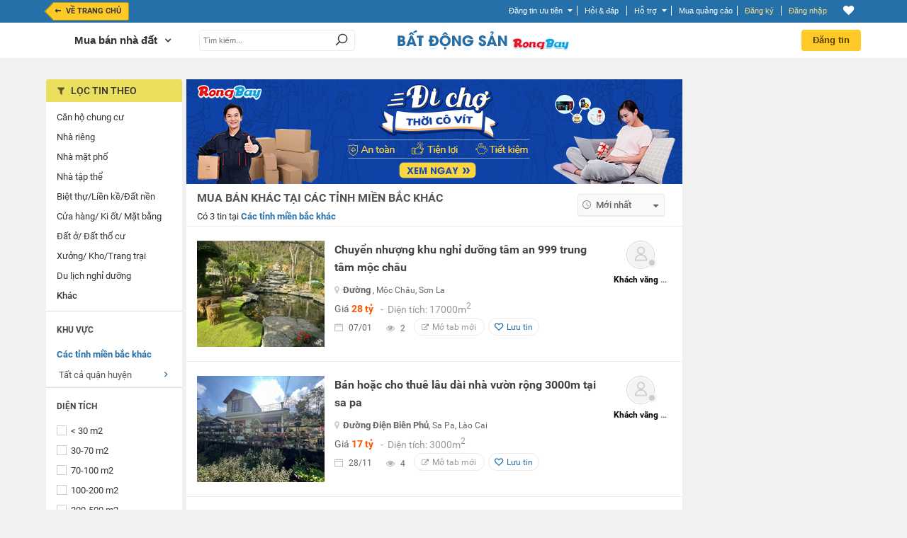

--- FILE ---
content_type: text/html; charset=UTF-8
request_url: https://rongbay.com/Cac-tinh-mien-bac-khac/Khac-Mua-Ban-nha-dat-c15-t158.html
body_size: 45151
content:
<style>
                .chatbox_r2, .chat_box_main .paginate_hr{display: none;}
             </style><!DOCTYPE html PUBLIC "-//W3C//DTD XHTML 1.0 Transitional//EN" "http://www.w3.org/TR/xhtml1/DTD/xhtml1-transitional.dtd">
<html xmlns="http://www.w3.org/1999/xhtml" prefix="og: http://ogp.me/ns#" xmlns:fb="https://www.facebook.com/2008/fbml">
<head>
<meta http-equiv="Content-Type" content="text/html; charset=UTF-8" />

<script>(function() {
    var _fbq = window._fbq || (window._fbq = []);
    if (!_fbq.loaded) {
        var fbds = document.createElement('script');
        fbds.async = true;
        fbds.src = '//connect.facebook.net/en_US/fbds.js';
        var s = document.getElementsByTagName('script')[0];
        s.parentNode.insertBefore(fbds, s);
        _fbq.loaded = true;
    }
    _fbq.push(['addPixelId', '646509018767481']);
})();
window._fbq = window._fbq || [];
window._fbq.push(['track', 'PixelInitialized', {}]);
</script>


<noscript><img height="1" width="1" alt="" src="https://www.facebook.com/tr?id=646509018767481&amp;ev=NoScript" /></noscript>

<title>Thông tin rao vặt đất khác  tại Các tỉnh miền bắc khác | Rongbay.com</title>
<meta http-equiv="EXPIRES" content="0" />
<meta name="RESOURCE-TYPE" content="DOCUMENT" />
<meta name="DISTRIBUTION" content="GLOBAL" />
<meta name="AUTHOR" content="Zamba E-commerce Group" />
<meta name="COPYRIGHT" content="Copyright (c) by RongBay - lienhe@rongbay.com" />
<meta name="KEYWORDS" content="Căn hộ chung cư, Nhà riêng, Nhà mặt phố, Nhà tập thể, Biệt thự/Liền kề/Đất nền, Cửa hàng/ Ki ốt/ Mặt bằng, Đất ở/ Đất thổ cư, Xưởng/ Kho/Trang trại, Du lịch nghỉ dưỡng" />
<meta name="DESCRIPTION" content="Bạn cần tìm thông tin mua bán nhà, chưng cư, biệt thự, hãy vào Rongbay.com website mua bán nhà xưởng, trang trại lớn nhất Việt Nam" />
<meta content="INDEX, FOLLOW" name="ROBOTS" /><meta content="INDEX, FOLLOW, ARCHIVE" name="Googlebot" /><meta name="referrer" content="origin" />
<meta name="RATING" content="GENERAL" />
<meta name="GENERATOR" content="RongBay" />
<meta name="msvalidate.01" content="340FB83D31B440EF98DD3A4230A61C6A" />
<meta name="verify-v1" content="x2ZsXyFSYALxzSdyxM75hKOYRHlCM3Van3y7bN1+LpQ=" />
<META name="y_key" content="7df7ded10c9a2fb9">
<meta property="og:site_name" content="Rao vặt RồngBay.com"/>
<meta property="og:url" content="https://rongbay.com/Cac-tinh-mien-bac-khac/Khac-Mua-Ban-nha-dat-c15-t158.html"/>

<meta property="og:title" content="Thông tin rao vặt đất khác  tại Các tỉnh miền bắc khác"/>
<meta property="og:description" content="Thông tin rao vặt đất khác  tại Các tỉnh miền bắc khác"/>
<meta property="og:image" content="http://rongbay.com/ogimage.jpg"/>
<link rel="canonical" href="https://rongbay.com/Cac-tinh-mien-bac-khac/Khac-Mua-Ban-nha-dat-c15-t158.html"/>
<link rel="alternate" media="only screen and (max-width: 640px)" href="https://touch.rongbay.com/Cac-tinh-mien-bac-khac/Khac-Mua-Ban-nha-dat-c15-t158.html">
<base href="https://rongbay.com/"/>
<script>var base_url = "https://rongbay.com/";var PAYMENT_MOMO = "1";var STATIC_URL = "https://static16.rongbaycdn.com/";var HotlineRB = "0936 194 226";var WEPAY_OTP = "0";var WEPAY_OTP_SIM = "0";var CARD_MOBILE = "0";var WEPAY_OTP_VT = "0";</script>

<link rel="shortcut icon" href="https://static16.rongbaycdn.com/favicon.ico?v=3.3" />
<link rel="alternate" title="Rao vặt Mua Bán nhà đất tại Các tỉnh miền bắc khác từ RongBay.com" type="application/rss+xml" href="https://rongbay.com/rss/Cac-tinh-mien-bac-khac/c15_Mua-Ban-nha-dat.rss" />    <!--<link href="--><!--style/Common.css?v=--><!--" rel="stylesheet" type="text/css" />-->
<link href="https://static16.rongbaycdn.com/style/service.css?v=0" rel="stylesheet" type="text/css" />
<link href="https://static16.rongbaycdn.com/style/tooltip.css?v=0" rel="stylesheet" type="text/css" />

<link rel="stylesheet" href="https://static16.rongbaycdn.com/style/Common.css?ver=0" type="text/css">
<link rel="stylesheet" href="https://static16.rongbaycdn.com/style/tooltip.css?ver=0" type="text/css">
<link rel="stylesheet" href="https://static16.rongbaycdn.com/style/ui.datepicker.css?ver=0" type="text/css">
<link rel="stylesheet" href="https://static16.rongbaycdn.com/style/jquery.autocomplete.css?ver=0" type="text/css">
<link rel="stylesheet" href="https://static16.rongbaycdn.com/style/thumbnailviewer.css?ver=0" type="text/css">
<link rel="stylesheet" href="https://static16.rongbaycdn.com/style/jquery.lightbox.css?ver=0" type="text/css">
<link rel="stylesheet" href="https://static16.rongbaycdn.com/javascript/jquery/markitup/skins/simple/style.css?ver=0" type="text/css">
<link rel="stylesheet" href="https://static16.rongbaycdn.com/javascript/jquery/markitup/sets/bbcode/style.css?ver=0" type="text/css">
<link rel="stylesheet" href="https://static16.rongbaycdn.com/style/header_new.min.css?ver=0" type="text/css">
<link rel="stylesheet" href="https://static16.rongbaycdn.com/style/list_item.css?ver=0" type="text/css">
<link rel="stylesheet" href="https://static16.rongbaycdn.com/style/font-awesome.css?ver=0" type="text/css">
<link rel="stylesheet" href="https://static16.rongbaycdn.com/style/HomePage.css?ver=0" type="text/css">
<link rel="stylesheet" href="https://static16.rongbaycdn.com/style/LandingCar.css?ver=0" type="text/css">
<link rel="stylesheet" href="https://static16.rongbaycdn.com/mingid/modal.v1.css?ver=0" type="text/css">
<link rel="stylesheet" href="https://static16.rongbaycdn.com/style/popupDetail.css?ver=0" type="text/css">
<link rel="stylesheet" href="https://static16.rongbaycdn.com/style/WorkNew.css?ver=0" type="text/css">
<link rel="stylesheet" href="https://static16.rongbaycdn.com/style/chothue.css?ver=0" type="text/css">
<link rel="stylesheet" href="https://static16.rongbaycdn.com/style/project1.css?ver=0" type="text/css">
<link rel="stylesheet" href="https://static16.rongbaycdn.com/style/filter_project.css?ver=0" type="text/css">
<link rel="stylesheet" href="https://static16.rongbaycdn.com/style/magnific-popup.css?ver=0" type="text/css">
<link rel="stylesheet" href="https://static16.rongbaycdn.com/style/feedback.css?ver=0" type="text/css">
<link rel="stylesheet" href="https://static16.rongbaycdn.com/style/up_item.css?ver=0" type="text/css">
<!--[if IE 8]>		<link rel="stylesheet" href="http://https://static16.rongbaycdn.com//style/ie8.css?v=0" type="text/css"/>	<![endif]-->
<!--[if IE 7]>		<link rel="stylesheet" href="http://https://static16.rongbaycdn.com//style/ie7.css?v=0" type="text/css"/>	<![endif]-->
<!--[if lte IE 6]>	<link rel="stylesheet" href="http://https://static16.rongbaycdn.com//style/ie6.css?v=0" type="text/css"/>	<![endif]-->

<script>
    var query_string = "?page%3Dlist_details%26province%3DCac-tinh-mien-bac-khac%26catid%3D15%26tt%3D158%26rbname%3DKhac-Mua-Ban-nha-dat",BASE_URL = "https://rongbay.com/",WEB_DIR = "/";FILE_PREX = ".min";CUR_CITY = "0";timeCurrent = "1768983181";ITEM_ID = "0";CHAT_PROJECT = "rongbay";
    var arr_cate_gold=[{"cat_id":"15","cat_name":"Mua B\u00e1n nh\u00e0 \u0111\u1ea5t"},{"cat_id":"272","cat_name":"Cho thu\u00ea nh\u00e0"},{"cat_id":"20","cat_name":"Xe m\u00e1y, Xe \u0111\u1ea1p"},{"cat_id":"291","cat_name":"\u0110\u1ed3 n\u1ed9i th\u1ea5t"},{"cat_id":"2","cat_name":"\u0110i\u1ec7n tho\u1ea1i, m\u00e1y t\u00ednh b\u1ea3ng"},{"cat_id":"278","cat_name":"Ch\u1ee3 Sim"},{"cat_id":"279","cat_name":"\u0110i\u1ec7n t\u1eed, K\u1ef9 thu\u1eadt s\u1ed1"},{"cat_id":"19","cat_name":"\u00d4 t\u00f4"},{"cat_id":"266","cat_name":"Th\u1eddi trang n\u1eef"},{"cat_id":"69","cat_name":"Lao \u0111\u1ed9ng ph\u1ed5 th\u00f4ng"},{"cat_id":"264","cat_name":"Lao \u0111\u1ed9ng tr\u00ed \u00f3c"},{"cat_id":"287","cat_name":"D\u1ecbch v\u1ee5 gia \u0111\u00ecnh"},{"cat_id":"275","cat_name":"Mua s\u1eafm, T\u1ed5ng H\u1ee3p"}], IS_ROOT = 0, IS_ADMIN = 0, IS_MOD=0, IS_LOGIN = 0,EB_USER_NAME = "",EB_USER_EMAIL = "", MOBILE_LOGIN=0, IS_BLOCK=0, OPENID_ON=0, RB_CARD_RATE = 0.87, SMS_RATE = 7000, CUR_AREA = 0;var optionCateGold='<option value="15" selected>Mua Bán nhà đất</option><option value="272">Cho thuê nhà</option><option value="20">Xe máy, Xe đạp</option><option value="291">Đồ nội thất</option><option value="2">Điện thoại, máy tính bảng</option><option value="278">Chợ Sim</option><option value="279">Điện tử, Kỹ thuật số</option><option value="19">Ô tô</option><option value="266">Thời trang nữ</option><option value="69">Lao động phổ thông</option><option value="264">Lao động trí óc</option><option value="287">Dịch vụ gia đình</option><option value="275">Mua sắm, Tổng Hợp</option>', catid='15', arr_phone_covert='{"016":"03","0120":"070","0121":"079","0122":"077","0126":"076","0128":"078","0123":"083","0124":"084","0125":"085","0127":"081","0129":"082","018":"058","0186":"056","019":"05"}'</script>

<!--
    <script type="text/javascript" src="javascript/jquery/jquery.js?v=" ></script>

-->    <script type="text/javascript" src="https://static16.rongbaycdn.com/javascript/jquery/jquery.1.10.2.min.js?v=0" ></script>
    <script type="text/javascript">
        jQuery.browser = {};
        (function () {
            jQuery.browser.msie = false;
            jQuery.browser.version = 0;
            if (navigator.userAgent.match(/MSIE ([0-9]+)\./)) {
                jQuery.browser.msie = true;
                jQuery.browser.version = RegExp.$1;
            }
        })();
    </script>

<script type="text/javascript" src="https://static16.rongbaycdn.com/javascript/library.min.js?v=0" ></script>
<script type="text/javascript" src="https://static16.rongbaycdn.com/javascript/lib/rb_lib.min.js?v=0" ></script>
<script type="text/javascript" src="https://static16.rongbaycdn.com/javascript/global_lib.js?v=0" ></script>

<script type="text/javascript" defer src="https://static16.rongbaycdn.com/javascript/jquery/packed/jquery.blockUI.js?v0" ></script>
<!--<script type="text/javascript" src="javascript/jquery/packed/jquery.blockUI.js?v=" ></script>-->

<script type="text/javascript" src="https://static16.rongbaycdn.com/javascript/rongbay/header.min.js?v=0" ></script>
<!--<script type="text/javascript" src="https://static16.rongbaycdn.com/javascript/mudim.packed.js?v=0.8-r142"></script> -->
<script type="text/javascript" src="https://static16.rongbaycdn.com/javascript/tooltip.js?v=0" ></script>
<script type="text/javascript" src="https://static16.rongbaycdn.com/javascript/service.min.js?v=0" ></script>
<script type="text/javascript" src="https://static16.rongbaycdn.com/javascript/gold.min.js?v=0" ></script>
<script type="text/javascript" src="https://static16.rongbaycdn.com/javascript/payment/cartGold.min.js?v=0" ></script>
<script type="text/javascript" src="https://media1.admicro.vn/core/log_recommend.js" ></script>
<script type="text/javascript" src="//maps.googleapis.com/maps/api/js?key=AIzaSyAxclrFYy0MGgC-cdjuFifkRi-KzVxoiJU&libraries=drawing,places" async></script>
<script type="text/javascript" src="https://static16.rongbaycdn.com/javascript/jquery/packed/jquery.jcache.js?ver=0"></script>
<script type="text/javascript" src="https://static16.rongbaycdn.com/javascript/jquery/packed/jquery.cookie.js?ver=0"></script>
<script type="text/javascript" src="https://static16.rongbaycdn.com/javascript/footer.js?ver=0"></script>
<script type="text/javascript" src="https://static16.rongbaycdn.com/javascript/jquery/ui.datepicker.js?ver=0"></script>
<script type="text/javascript" src="https://static16.rongbaycdn.com/javascript/jquery.pack.js?ver=0"></script>
<script type="text/javascript" src="https://static16.rongbaycdn.com/javascript/library.js?ver=0"></script>
<script type="text/javascript" src="https://static16.rongbaycdn.com/javascript/boxdropdown.js?ver=0"></script>
<script type="text/javascript" src="https://static16.rongbaycdn.com/javascript/cities.js?ver=0"></script>
<script type="text/javascript" src="https://static16.rongbaycdn.com/javascript/common.js?ver=0"></script>
<script type="text/javascript" src="https://static16.rongbaycdn.com/javascript/payment/payment_rb.js?ver=0"></script>
<script type="text/javascript" src="https://static16.rongbaycdn.com/javascript/payment/payment_gold.js?ver=0"></script>
<script type="text/javascript" src="https://static16.rongbaycdn.com/javascript/payment/payment_item.js?ver=0"></script>
<script type="text/javascript" src="https://static16.rongbaycdn.com/javascript/payment/core.js?ver=0"></script>
<script type="text/javascript" src="https://static16.rongbaycdn.com/javascript/payment/cartShop.js?ver=0"></script>
<script type="text/javascript" src="https://static16.rongbaycdn.com/javascript/job.js?ver=0"></script>
<script type="text/javascript" src="https://static16.rongbaycdn.com/javascript/jquery/jquery.autocomplete.js?ver=0"></script>
<script type="text/javascript" src="https://static16.rongbaycdn.com/javascript/tracking_chat.js?ver=0"></script>
<script type="text/javascript" src="https://static16.rongbaycdn.com/javascript/choose_city.min.js?v=0?ver=0"></script>
<script type="text/javascript" src="https://static16.rongbaycdn.com/javascript/cities.js?v=0?ver=0"></script>
<script type="text/javascript" src="https://static16.rongbaycdn.com/javascript/item.js?ver=0"></script>
<script type="text/javascript" src="https://static16.rongbaycdn.com/javascript/detail.js?ver=0"></script>
<script type="text/javascript" src="https://static16.rongbaycdn.com/javascript/payment/buyTopItem.js?ver=0"></script>
<script type="text/javascript" src="https://static16.rongbaycdn.com/javascript/popup.js?ver=0"></script>
<script type="text/javascript" src="https://static16.rongbaycdn.com/javascript/jquery_impromptu.js?ver=0"></script>
<script type="text/javascript" src="https://static16.rongbaycdn.com/javascript/jquery/jrac/jquery.lightbox.js?ver=0"></script>
<script type="text/javascript" src="https://static16.rongbaycdn.com/javascript/project_bds.js?ver=0"></script>
<script type="text/javascript" src="https://static16.rongbaycdn.com/javascript/drag_time.js?ver=0"></script>
<script type="text/javascript" src="https://static16.rongbaycdn.com/javascript/usercp.js?ver=0"></script>
<script type="text/javascript" src="https://static16.rongbaycdn.com/javascript/up_item.js?ver=0"></script>
<script type="text/javascript" src="https://static16.rongbaycdn.com/javascript/jquery.masonry.min.js?ver=0"></script>

<script language="javascript">
jQuery.noConflict();

function changeKeyboard(id) {
    return false;
	if (document.getElementById(id).className == "searchLeftOff"){
		Mudim.SetMethod(2);
		document.getElementById(id).className = "searchLeftOn";
	}
	else{
		Mudim.SetMethod(0);
		document.getElementById(id).className = "searchLeftOff";
	}
	return true;
}

function doSubmit(){
	if (document.frmSearch.searchword.value.length<3 || document.frmSearch.searchword.value == "Nhập từ khóa tìm kiếm") {
		alert("Từ khóa không được để trống và phải dài hơn 2 ký tự!");
		document.frmSearch.searchword.focus();
		return false;
	}
	document.frmSearch.submit();
	return;
}

function OnOf(obj) {
	obj = document.getElementById(obj);
	if(obj.className=="Header")
		obj.className="HeaderPlus";
	else
		obj.className="Header";
}

function OnOfSameCategory(obj) {
	obj = document.getElementById(obj);
	if(obj.className=="HeaderSameCategory")
		obj.className="HeaderPlusSameCategory";
	else
		obj.className="HeaderSameCategory";
}
</script>
<!--[if lt IE 7]>
<script defer type="text/javascript" src="javascript/jquery/jquery.ifixpng.js"></script>
<script language="javascript">
jQuery(function(){
  jQuery('img[@src$=.png]').ifixpng();
});
</script>
<![endif]-->

<!-- Begin comScore Tag -->
<script>

    var _comscore = _comscore || [];

    _comscore.push({ c1: "2", c2: "17793284" });

    (function() {

        var s = document.createElement("script"), el = document.getElementsByTagName("script")[0]; s.async = true;

        s.src = (document.location.protocol == "https:" ? "https://sb" : "http://b") + ".scorecardresearch.com/beacon.js";

        el.parentNode.insertBefore(s, el);

    })();

</script>

<noscript>

    <img src="http://b.scorecardresearch.com/p?c1=2&c2=17793284&cv=2.0&cj=1" />

</noscript>
<!-- End comScore Tag -->

<script type="text/javascript">
    var _gaq = _gaq || [];
    _gaq.push(['_setAccount', 'UA-16561602-1']);
    _gaq.push(['_trackPageview']);

    (function() {
        var ga = document.createElement('script'); ga.type = 'text/javascript'; ga.async = true;
        ga.src = ('https:' == document.location.protocol ? 'https://ssl' : 'http://www') + '.google-analytics.com/ga.js';
        var s = document.getElementsByTagName('script')[0]; s.parentNode.insertBefore(ga, s);
    })();

</script>
</head>
<body>
<div id="admWrapsite">
<!--<script type="text/javascript" src="//media1.admicro.vn/ads_codes/ads_box_17188.ads"></script>-->
	<div id='loading-layer' style=" display:none"><div id='loading-layer-text'><img src="https://static16.rongbaycdn.com/style/images/ajax-loader.gif" align="absmiddle" width="16" height="16" hspace="5" class="displayIn">Đang tải dữ liệu ...</div></div>
	<style>#mudimPanel{display:none;/*Khong hien thi panel bo go Mudim*/}ul.listPayment li.payCard,.sendCard_eb,#paytype_6.sendGold_eb{display: none}</style>
	<div id="dialogCity" class="dialogCity"></div><script>
                        var IS_LOGIN="",hotline_sale="0936 194 226",aray_city_json=[{"id":"1","name":"H\u00e0 N\u1ed9i","root":"1","status":"1","is_list":"1","id_citiesfather":"0","id_area":"1","orders":"0","active":"1","rbname":"Ha-Noi"},{"id":"2","name":"H\u1ea3i Ph\u00f2ng","root":"1","status":"1","is_list":"1","id_citiesfather":"0","id_area":"1","orders":"3","active":"1","rbname":"Hai-Phong"},{"id":"5","name":"H\u1ea3i D\u01b0\u01a1ng","root":"0","status":"1","is_list":"1","id_citiesfather":"0","id_area":"1","orders":"4","active":"1","rbname":"Hai-Duong"},{"id":"55","name":"Qu\u1ea3ng Ninh","root":"0","status":"0","is_list":"1","id_citiesfather":"0","id_area":"1","orders":"5","active":"1","rbname":"Quang-Ninh"},{"id":"17","name":"B\u1eafc Ninh","root":"0","status":"0","is_list":"1","id_citiesfather":"0","id_area":"1","orders":"999","active":"1","rbname":"Bac-Ninh"},{"id":"60","name":"Thanh Ho\u00e1","root":"0","status":"0","is_list":"1","id_citiesfather":"0","id_area":"1","orders":"999","active":"1","rbname":"Thanh-Hoa"},{"id":"165","name":"C\u00e1c t\u1ec9nh mi\u1ec1n b\u1eafc kh\u00e1c","root":"0","status":"0","is_list":"1","id_citiesfather":"0","id_area":"1","orders":"1000","active":"1","rbname":"Cac-tinh-mien-bac-khac"},{"id":"3","name":"\u0110\u00e0 N\u1eb5ng","root":"1","status":"1","is_list":"1","id_citiesfather":"0","id_area":"3","orders":"1","active":"1","rbname":"Da-Nang"},{"id":"40","name":"Kh\u00e1nh Ho\u00e0 ","root":"0","status":"0","is_list":"1","id_citiesfather":"0","id_area":"3","orders":"999","active":"1","rbname":"Khanh-Hoa"},{"id":"53","name":"Qu\u1ea3ng Nam ","root":"0","status":"0","is_list":"1","id_citiesfather":"0","id_area":"3","orders":"999","active":"1","rbname":"Quang-Nam"},{"id":"61","name":"Th\u1eeba Thi\u00ean Hu\u1ebf","root":"0","status":"0","is_list":"1","id_citiesfather":"0","id_area":"3","orders":"999","active":"1","rbname":"Thua-Thien-Hue"},{"id":"166","name":"C\u00e1c t\u1ec9nh mi\u1ec1n trung kh\u00e1c","root":"0","status":"0","is_list":"1","id_citiesfather":"0","id_area":"3","orders":"1000","active":"1","rbname":"Cac-tinh-mien-trung-khac"},{"id":"4","name":"TP HCM","root":"1","status":"1","is_list":"1","id_citiesfather":"0","id_area":"2","orders":"2","active":"1","rbname":"TP-HCM"},{"id":"9","name":"B\u00ecnh D\u01b0\u01a1ng","root":"1","status":"1","is_list":"1","id_citiesfather":"0","id_area":"2","orders":"9","active":"1","rbname":"Binh-Duong"},{"id":"24","name":"C\u1ea7n Th\u01a1","root":"0","status":"0","is_list":"1","id_citiesfather":"0","id_area":"2","orders":"20","active":"1","rbname":"Can-Tho"},{"id":"20","name":"B\u00e0 R\u1ecba - V\u0169ng T\u00e0u","root":"0","status":"0","is_list":"1","id_citiesfather":"0","id_area":"2","orders":"999","active":"1","rbname":"Ba-Ria-Vung-Tau"},{"id":"28","name":"\u0110\u1ed3ng Nai","root":"0","status":"0","is_list":"1","id_citiesfather":"0","id_area":"2","orders":"999","active":"1","rbname":"Dong-Nai"},{"id":"46","name":"Long An","root":"0","status":"0","is_list":"1","id_citiesfather":"0","id_area":"2","orders":"999","active":"1","rbname":"Long-An"},{"id":"167","name":"C\u00e1c t\u1ec9nh mi\u1ec1n nam kh\u00e1c","root":"0","status":"0","is_list":"1","id_citiesfather":"0","id_area":"2","orders":"1000","active":"1","rbname":"Cac-tinh-mien-nam-khac"}],hotline_Fax="024 39743413",hotline_rb="0936 194 226",hotline_rb_table="024 73095555",hotline_rb_tableOther="456";
                        var arr_phone_covert = {"016":"03","0120":"070","0121":"079","0122":"077","0126":"076","0128":"078","0123":"083","0124":"084","0125":"085","0127":"081","0129":"082","018":"058","0186":"056","019":"05"};
                    </script><script language="JavaScript" type="text/javascript">
upItem = new Object();
    upItem[1] = new Object();
        upItem[1]["num_up"] = 40;
        upItem[1]["price"] = 20000;
        upItem[1]["bonus"] = 10;
        upItem[1]["card_bonus"] = 0;
        upItem[1]["momo_bonus"] = 0;
        upItem[1]["sms_bonus"] = 0;
    upItem[2] = new Object();
        upItem[2]["num_up"] = 100;
        upItem[2]["price"] = 50000;
        upItem[2]["bonus"] = 50;
        upItem[2]["card_bonus"] = 20;
        upItem[2]["momo_bonus"] = 40;
        upItem[2]["sms_bonus"] = 0;
    upItem[3] = new Object();
        upItem[3]["num_up"] = 200;
        upItem[3]["price"] = 100000;
        upItem[3]["bonus"] = 100;
        upItem[3]["card_bonus"] = 30;
        upItem[3]["momo_bonus"] = 90;
        upItem[3]["sms_bonus"] = 0;
    upItem[4] = new Object();
        upItem[4]["num_up"] = 400;
        upItem[4]["price"] = 200000;
        upItem[4]["bonus"] = 200;
        upItem[4]["card_bonus"] = 50;
        upItem[4]["momo_bonus"] = 190;
    upItem[5] = new Object();
        upItem[5]["num_up"] = 1000;
        upItem[5]["price"] = 500000;
        upItem[5]["bonus"] = 600;
        upItem[5]["card_bonus"] = 300;
        upItem[5]["momo_bonus"] = 500;
</script>
<script language="JavaScript" type="text/javascript">
upItem = new Object();
    upItem[1] = new Object();
        upItem[1]["num_up"] = 40;
        upItem[1]["price"] = 20000;
        upItem[1]["bonus"] = 10;
        upItem[1]["card_bonus"] = 0;
        upItem[1]["momo_bonus"] = 0;
        upItem[1]["sms_bonus"] = 0;
    upItem[2] = new Object();
        upItem[2]["num_up"] = 100;
        upItem[2]["price"] = 50000;
        upItem[2]["bonus"] = 50;
        upItem[2]["card_bonus"] = 20;
        upItem[2]["momo_bonus"] = 40;
        upItem[2]["sms_bonus"] = 0;
    upItem[3] = new Object();
        upItem[3]["num_up"] = 200;
        upItem[3]["price"] = 100000;
        upItem[3]["bonus"] = 100;
        upItem[3]["card_bonus"] = 30;
        upItem[3]["momo_bonus"] = 90;
        upItem[3]["sms_bonus"] = 0;
    upItem[4] = new Object();
        upItem[4]["num_up"] = 400;
        upItem[4]["price"] = 200000;
        upItem[4]["bonus"] = 200;
        upItem[4]["card_bonus"] = 50;
        upItem[4]["momo_bonus"] = 190;
    upItem[5] = new Object();
        upItem[5]["num_up"] = 1000;
        upItem[5]["price"] = 500000;
        upItem[5]["bonus"] = 600;
        upItem[5]["card_bonus"] = 300;
        upItem[5]["momo_bonus"] = 500;
viewItem = new Object();
    viewItem[1] = new Object();
        viewItem[1]["num_view"] = 50;
        viewItem[1]["price"] = 50000;
        viewItem[1]["bonus"] = 0;
    viewItem[2] = new Object();
        viewItem[2]["num_view"] = 100;
        viewItem[2]["price"] = 100000;
        viewItem[2]["bonus"] = 5;
    viewItem[3] = new Object();
        viewItem[3]["num_view"] = 200;
        viewItem[3]["price"] = 200000;
        viewItem[3]["bonus"] = 20;
    viewItem[4] = new Object();
        viewItem[4]["num_view"] = 300;
        viewItem[4]["price"] = 300000;
        viewItem[4]["bonus"] = 45;
    viewItem[5] = new Object();
        viewItem[5]["num_view"] = 700;
        viewItem[5]["price"] = 500000;
        viewItem[5]["bonus"] = 75;
</script>

    <script type="text/javascript" src="javascript/ming.js"></script>
    <style type="text/css">
        .search_t{width:440px !important;}
        .search_right_new{width:235px !important;}
    </style>

<script type="text/javascript" src="//mingid.vcmedia.vn/js/vietid_core.js"></script>
<script type="text/javascript">
    var page_type = 'list_details';
    var catid = '15';
    var is_login = '0';
    var cmd = '';
    var input_searchword = "";
    var array_catId = [272,296,19,69,264];
    var total_item_save = '0';
    var RB_GOLD_KM = '0';
</script>
<div class='DIV_Mark' ></div>
<div id="header_top_t" class="cpmStickabs">
    <script>
                            var IS_LOGIN = 0, ZONE_ID = 15, itemPackage = {"1":{"num_up":40,"transfer":15000,"sms":45000,"card":20000},"2":{"num_up":100,"transfer":40000,"sms":90000,"card":50000},"3":{"num_up":150,"transfer":50000,"sms":150000,"card":80000},"4":{"num_up":300,"transfer":100000,"sms":300000,"card":150000},"5":{"num_up":600,"transfer":200000,"sms":600000,"card":240000},"6":{"num_up":900,"transfer":300000,"sms":900000,"card":380000},"7":{"num_up":1600,"transfer":500000,"sms":1605000,"card":600000}}, user_id=0, user_email = "", cate_otp = [15,19,2,272,296,69,264], pay_services = {"RBU01":{"type":1,"value":20,"price":7000,"price_format":"7.000","bonus":"0","des":"20 l\u01b0\u1ee3t \u0111\u01b0a l\u00ean trang 1"},"RBU02":{"type":1,"value":40,"price":20000,"price_format":"20.000","bonus":"10","des":"40 l\u01b0\u1ee3t \u0111\u01b0a l\u00ean trang 1"},"RBU03":{"type":1,"value":100,"price":50000,"price_format":"50.000","bonus":"50","des":"100 l\u01b0\u1ee3t \u0111\u01b0a l\u00ean trang 1"},"RBU04":{"type":1,"value":200,"price":100000,"price_format":"100.000","bonus":"100","des":"200 l\u01b0\u1ee3t \u0111\u01b0a l\u00ean trang 1"},"RBU05":{"type":1,"value":400,"price":200000,"price_format":"200.000","bonus":"200","des":"400 l\u01b0\u1ee3t \u0111\u01b0a l\u00ean trang 1"},"RBU06":{"type":1,"value":1000,"price":500000,"price_format":"500.000","bonus":"600","des":"1000 l\u01b0\u1ee3t \u0111\u01b0a l\u00ean trang 1"},"RBU07":{"type":1,"value":2000,"price":1000000,"price_format":"1.000.000","bonus":"1300","des":"2000 l\u01b0\u1ee3t \u0111\u01b0a l\u00ean trang 1"},"RBU08":{"type":1,"value":10000,"price":5000000,"price_format":"5.000.000","bonus":"8500","des":"10.000 l\u01b0\u1ee3t \u0111\u01b0a l\u00ean trang 1"},"RBU09":{"type":1,"value":20000,"price":10000000,"price_format":"10.000.000","bonus":"20000","des":"20.000 l\u01b0\u1ee3t \u0111\u01b0a l\u00ean trang 1"}}, user_name = "", user_mobile = "", OPEN_POPUP_CITY=0,CURRENT_CITY_ID = 165,LIST_CITY_LV2 = [5,6,47,55,60,61];</script>
    <script>var check_mobile=0;</script>
    <script>
        OID_URL 	= "http://security.rongbay.com/index.html?openid_identifier=http://me.yahoo.com/&long_redirect=Q2FjLXRpbmgtbWllbi1iYWMta2hhYy9LaGFjLU11YS1CYW4tbmhhLWRhdC1jMTUtdDE1OC5odG1s";
        OID_URL_GOG = "http://security.rongbay.com/index.html?openid_identifier=https://www.google.com/accounts/o8/id&long_redirect=Q2FjLXRpbmgtbWllbi1iYWMta2hhYy9LaGFjLU11YS1CYW4tbmhhLWRhdC1jMTUtdDE1OC5odG1s";
        MOBILE_LOGIN = "";
        RB_GOLD = "0";
        RB_GOLD_BONUS = "0";
        gold_bonus_int = "0";
        TIME_EXPRICE_GOLD_BONUS = "0";
        time_exprice = "0";
        hotline_sale = "0936 194 226";

        eb_user_info 		= {full_name:'', mobile:user_mobile, dia_chi:'', thanh_pho:1, thoi_gian:1, ngay:2, txt_thanhpho:'', txt_ngay:'', txt_thoigian:''};
        user_info = {id:'', email:'', fullname:'', mobile:'', address:''};

    </script>
            
        <script lang="javascript">
            jQuery(document).ready(function(){
                if (CURRENT_CITY_ID==0 && OPEN_POPUP_CITY==1)
                {
                    overlaySelectCity(); /*Nếu chưa chọn 1 tỉnh thành nào thì hiển thị popup chọn tỉnh thành*/
                }
            });
        </script>
    
        <div class="clear"></div>
    <div class="header_bds_new">
        <div id="special_supervip_1" class="super_vip_1 super_vip_bg ">
                    </div>
        <div id="special_supervip_2" class="super_vip_2 super_vip_bg ">
                    </div>
        <div class="area_top_info" style="*position: fixed;*z-index: 1006;">
            <div class="head_area_top_info cpmStickabs">
                <div class="header_top_info">
                    <a class="back_home_bds font_12 cl_fff" href="https://rongbay.com/" title="Trở về trang chủ Rồng bay" style="margin-left: 10px; font-size:11px; padding-right: 10px;">
                                                <div>
                            <div class="floatLeft fa fa-long-arrow-left" style="height: 20px; padding-left: 2px;line-height: 24px; font-size: 13px;"></div>
                            <div class="floatLeft" style="margin-left: -4px; padding-left: 7px; background: #ffca28;">Về trang chủ</div>
                            <div class="c"></div>
                        </div>
                    </a>
                                <div id="back_home" class="hide"><a href="https://rongbay.com/" class="back_home hide" title="Trang chủ" ></a><span class="bdright" ></span></div>        <div id="category_request_bar" class="mennu_cat_new category_request_bar category_request_bar_bg" >
                    <span id="cat_name" >Nhà đất<i class="arrowDown"></i></span>                <div id="menu_allCat_head1" class="step_3 menu_allCat_head menu_allCat_head_bds" style="width: 740px; max-width: 900px !important; padding: 0px;">
        <span class="arrow_top"></span>
        <div class="list_menu_bds">
            <ul class="menu_sub_cat menu_sub_cat_bds">
                                    <li class="choose_sub_cat choose_sub_cat_bds with_225 ">
                        <a class="chil_sub_bds fa fa-square-o " href="https://rongbay.com/Cac-tinh-mien-bac-khac/Can-ho-chung-cu-Mua-Ban-nha-dat-c15-t5.html" title="Căn hộ chung cư">Căn hộ chung cư</a>
                    </li>
                                    <li class="choose_sub_cat choose_sub_cat_bds with_225 ">
                        <a class="chil_sub_bds fa fa-square-o " href="https://rongbay.com/Cac-tinh-mien-bac-khac/Nha-rieng-Mua-Ban-nha-dat-c15-t4.html" title="Nhà riêng">Nhà riêng</a>
                    </li>
                                    <li class="choose_sub_cat choose_sub_cat_bds with_225 ">
                        <a class="chil_sub_bds fa fa-square-o " href="https://rongbay.com/Cac-tinh-mien-bac-khac/Nha-mat-pho-Mua-Ban-nha-dat-c15-t639.html" title="Nhà mặt phố">Nhà mặt phố</a>
                    </li>
                                    <li class="choose_sub_cat choose_sub_cat_bds with_225 ">
                        <a class="chil_sub_bds fa fa-square-o " href="https://rongbay.com/Cac-tinh-mien-bac-khac/Nha-tap-the-Mua-Ban-nha-dat-c15-t6.html" title="Nhà tập thể">Nhà tập thể</a>
                    </li>
                                    <li class="choose_sub_cat choose_sub_cat_bds with_225 ">
                        <a class="chil_sub_bds fa fa-square-o " href="https://rongbay.com/Cac-tinh-mien-bac-khac/Biet-thu-Lien-ke-Dat-nen-Mua-Ban-nha-dat-c15-t1.html" title="Biệt thự/Liền kề/Đất nền">Biệt thự/Liền kề/Đất nền</a>
                    </li>
                                    <li class="choose_sub_cat choose_sub_cat_bds with_225 ">
                        <a class="chil_sub_bds fa fa-square-o " href="https://rongbay.com/Cac-tinh-mien-bac-khac/Cua-hang-Ki-ot-Mat-bang-Mua-Ban-nha-dat-c15-t2.html" title="Cửa hàng/ Ki ốt/ Mặt bằng">Cửa hàng/ Ki ốt/ Mặt bằng</a>
                    </li>
                                    <li class="choose_sub_cat choose_sub_cat_bds with_225 ">
                        <a class="chil_sub_bds fa fa-square-o " href="https://rongbay.com/Cac-tinh-mien-bac-khac/Dat-o-Dat-tho-cu-Mua-Ban-nha-dat-c15-t626.html" title="Đất ở/ Đất thổ cư">Đất ở/ Đất thổ cư</a>
                    </li>
                                    <li class="choose_sub_cat choose_sub_cat_bds with_225 ">
                        <a class="chil_sub_bds fa fa-square-o " href="https://rongbay.com/Cac-tinh-mien-bac-khac/Xuong-Kho-Trang-trai-Mua-Ban-nha-dat-c15-t3.html" title="Xưởng/ Kho/Trang trại">Xưởng/ Kho/Trang trại</a>
                    </li>
                                    <li class="choose_sub_cat choose_sub_cat_bds with_225 ">
                        <a class="chil_sub_bds fa fa-square-o " href="https://rongbay.com/Cac-tinh-mien-bac-khac/Du-lich-nghi-duong-Mua-Ban-nha-dat-c15-t867.html" title="Du lịch nghỉ dưỡng">Du lịch nghỉ dưỡng</a>
                    </li>
                            </ul>
            <div class="cold_all" style="min-height: 370px">
                <p class="text_nn">Được tìm kiếm nhiều :</p>
                <div class="cold_200">
                    <ul class="group_cate">
                                                                                    <li><a href="https://rongbay.com/Cac-tinh-mien-bac-khac/Chung-cu-gia-duoi-2-ty-Mua-Ban-nha-dat-c15-t5-n27.html" title="Chung cư giá dưới 2 tỷ" >Chung cư giá dưới 2 tỷ</a></li>
                                                                                                                <li><a href="https://rongbay.com/Cac-tinh-mien-bac-khac/Can-ho-chung-cu-2-phong-ngu-Mua-Ban-nha-dat-c15-t5-n28.html" title="Căn hộ chung cư 2 phòng ngủ" class="hot icon_bds">Căn hộ chung cư 2 phòng ngủ</a></li>
                                                                                                                <li><a href="https://rongbay.com/Cac-tinh-mien-bac-khac/Dat-tho-cu-co-so-do-Mua-Ban-nha-dat-c15-t626-n29.html" title="Đất thổ cư có sổ đỏ" >Đất thổ cư có sổ đỏ</a></li>
                                                                                                                <li><a href="https://rongbay.com/Cac-tinh-mien-bac-khac/Can-ho-nghi-duong-1-phong-ngu-Mua-Ban-nha-dat-c15-t5-n30.html" title="Căn hộ nghỉ dưỡng 1 phòng ngủ" >Căn hộ nghỉ dưỡng 1 phòng ngủ</a></li>
                                                                                                                <li><a href="https://rongbay.com/Cac-tinh-mien-bac-khac/Nha-rieng-gia-duoi-2-ty-Mua-Ban-nha-dat-c15-t4-n31.html" title="Nhà riêng giá dưới 2 tỷ" >Nhà riêng giá dưới 2 tỷ</a></li>
                                                                                                                <li><a href="https://rongbay.com/Cac-tinh-mien-bac-khac/Nha-tap-the-gia-duoi-1-ty-Mua-Ban-nha-dat-c15-t6-n32.html" title="Nhà tập thể giá dưới 1 tỷ" >Nhà tập thể giá dưới 1 tỷ</a></li>
                                                                        </ul>
                </div>
            </div>
        </div>
    </div>
    </div>

<script>
    var catid='15';
    var is_scroll_cat='1';
    
        $(function() {
            $(window).scroll(sticky_list_relocate_new);
        });
    
</script>
                    <div id="Hmenu">
                                                                                                                <div class="log_out">
                                    <div id='mainnav_header' class="mainnav" style="margin-right: 7px;">
                                        <ul class="mainnav_top">
                                            <li class="list_mainnav_menu hm_link_login mn_arr_b bd_right pd_all_10"><span class="mainu_name">Đăng tin ưu tiên</span>
                                                <ul id="list_mainnav_top" class="sub_list_mainnav_top list_mainnav_top">
                                                    <span class="img_arrow img_arrow1"></span>
                                                    <li id="lright1" class="li_right">
                                                        <p class="head"><u>Các dịch vụ ưu tiên trên Rồng Bay</u></p>
                                                        <p class="head_list color_font"><a class="color_font " rel="nofollow" href="https://rongbay.com/mua-luot-len-trang-1-cho-tin.html">Mua lượt lên trang 1</a></p>
                                                        <p class="head_list color_font"><a class="color_font " rel="nofollow" href="https://rongbay.com/tin-tron-doi.html">Tin trọn đời</a></p>
                                                        <p class="head_list color_font"><a class="color_font " rel="nofollow" href="https://rongbay.com/tin-vip.html">Tin VIP</a></p>
                                                                                                                <p class="head_list color_font"><a class="color_font " rel="nofollow" href="https://rongbay.com/bang-gia-cac-dich-vu.html">Bảng giá các dịch vụ</a></p>
                                                    </li>
                                                    <li id="lright2" class="li_right">
                                                        <p class="head" style="position: relative; left: -10px"><u>Ưu đãi cho khách hàng thường xuyên</u></p>
                                                        <p class="head_list color_font"><a class="color_font " rel="nofollow" href="https://rongbay.com/su-dung-tai-khoan-chuyen-nghiep.html">Sử dụng tài khoản chuyên nghiệp</a></p>
                                                        <p class="head_list color_font"><a class="color_font " rel="nofollow" href="https://rongbay.com/su-dung-tai-khoan-vip.html">Sử dụng tài khoản VIP</a></p>
                                                        <p class="head_list color_font"><a class="color_font " rel="nofollow" href="https://rongbay.com/Mua-tin-vip-dai-ngay-fp38.html">Mua tin vip dài ngày</a></p>
                                                    </li>
                                                    <li id="lright3" class="li_right">
                                                        <p class="head"><u>Ðăng tin thu hút khách hàng</u></p>
                                                        <p class="head_list color_font"><a class="color_font " rel="nofollow" href="https://rongbay.com/Cach-viet-tieu-de-than-thien-loi-cuon-khach-hang-fp39.html">Cách viết tiêu đề thân thiện,</br> lôi cuốn khách hàng</a></p>
                                                        <p class="head_list color_font"><a class="color_font " rel="nofollow" href="https://rongbay.com/Cach-trinh-bay-noi-dung-tot-fp40.html">Cách trình bày nội dung tốt</a></p>
                                                    </li>
                                                                                                        <div class="c"></div>
                                                                                                    </ul>
                                            </li>
                                            <li class="hm_link_login bd_right pd_all_10"><a class="w_49" href="https://rongbay.com/faqs.html"><span class="mainu_name">Hỏi & đáp</span></a></li>
                                            <li class="list_mainnav_menu hm_link_login mn_arr_b bd_right pd_all_10"><span class="mainu_name">Hỗ trợ</span>
                                                <ul class="sub_list_mainnav_top list_mainnav_t">
                                                    <span class="img_arrow img_arrow2"></span>
                                                    <li class="head li_right" style="height:52px"><span class="color_font" style="line-height:65px; cursor:inherit;color: #2570a8;font-size: 12px;">Nếu bạn cần hỗ trợ, vui lòng liên hệ</span></li>
                                                    <li class="li_right" style="height:190px; line-height:20px;border-bottom:1px dashed #e7e7e7;border-top:1px dashed #e7e7e7;padding-top: 2px;">
                                                        <table border="0" cellpadding="0" cellspacing="0" width="100%" style="">
                                                            <tr>
                                                                <td class="td_img td_phone">Điện thoại</td>
                                                                <td class="td_right">:<b class="font-phone"> 024 73095555</b> <span class="smal_font">(ext: 456)</span></td>
                                                            </tr>
                                                            <tr>
                                                                <td class="td_img td_hotline">Hotline</td>
                                                                <td class="td_right">:<b class="font-hotline"> 0936 194 226</b> <span class="smal_font">(Nội dung, tin đăng)</span></br><b class="font-hotline" style="padding-left:7px; line-height: 32px">0936 194 226</b> <span class="smal_font">(Liên hệ quảng cáo)</span></td>
                                                            </tr>

                                                            <tr>
                                                                <td class="td_img td_email">Email</td>
                                                                <td class="td_right" style="padding-top: 0px">: <a class="font_2570a8" style="color: #2570a8;font-size: 12px; margin-top: -20px; padding-left: 10px;" href="mailto:lienhe@rongbay.com"> lienhe@rongbay.com</a></td>
                                                            </tr>

                                                            <tr>
                                                                <td class="td_img td_skype">Skype</td>
                                                                <td class="td_right" style="padding-top: 0px">: <a class="font_2570a8" style="color: #2570a8;font-size: 12px; margin-top: -20px; padding-left: 10px;" href="skype:cskh.rongbay?chat"> cskh.rongbay</a></td>
                                                            </tr>
                                                        </table>
                                                    </li>
                                                    <li class="li_right">
                                                        <ul class="list_mainnav_sub" style="display: block">
                                                                                                                                                                                                <li class="color_font_style">
                                                                        <a class="color_font " rel="nofollow" href="https://rongbay.com/Quy-dinh-dang-tin-Chinh-sach-giai-quyet-khieu-nai-fp3.html">Quy định đăng tin, Chính sách giải quyết khiếu nại,Danh sách sản phẩm cấm bán/ hạn chế bán trên site</a>
                                                                    </li>
                                                                                                                                                                                                                                                                                                                                    <li class="color_font_style">
                                                                        <a class="color_font " rel="nofollow" href="https://rongbay.com/Nang-cap-tai-khoan-tren-Rongbay-fp8.html">Nâng cấp tài khoản trên Rongbay</a>
                                                                    </li>
                                                                                                                                                                                                                                                                                                                                    <li class="color_font_style">
                                                                        <a class="color_font " rel="nofollow" href="https://rongbay.com/Quy-che-thanh-vien-Chinh-sach-bao-ve-thong-tin-ca-fp31.html">Quy chế thành viên – Chính sách bảo vệ thông tin cá nhân</a>
                                                                    </li>
                                                                                                                                            <li class="color_font_style"><a class="color_font " href="https://rongbay.com/mua_dich_vu_tin_dang.html" rel="nofollow">Hướng dẫn mua dịch vụ cho tin đăng</a></li>
                                                                        <li class="color_font_style">
                                                                            <a class="color_font " href="https://rongbay.com/bang-gia-cac-dich-vu.html" rel="nofollow">Bảng giá các dịch vụ</a>
                                                                        </li>
                                                                                                                                                                                                                                                        </ul>
                                                    </li>
                                                </ul>
                                            </li>
                                            <li class="hm_link_login pl_l_10 bd_right" style="padding-right: 5px;"><span class="mainu_name"><a class="w_77" href="https://rongbay.com/mua-quang-cao.html?cmd=list_service">Mua quảng cáo</a></span></li>
                                            <li class="hm_link_login"><a rel="nofollow" href="javascript:void(0);" onClick="openMyModal( BASE_URL + 'register.php',600,800);" class="hm_link_login color_login">Đăng ký</a></li>
                                                                                        <li class="hm_link_login"><a style="border-right: none;" rel="nofollow" href="javascript:void(0);" onClick="openMyModal( BASE_URL + 'login.php',600,800);" class="hm_link_login st_log w_55 color_login">Đăng nhập</a></li>
                                        </ul>
                                    </div>
                                    <div id="bm_guest" class="float_l pop_head">
                                        <a rel="nofollow" href="javascript:void(0)"  id="bm_guest"  onclick="overlayclose('divLogin');return popup_manage_item(0,0,1,2);" id="mng_head_item" onmouseout="this.className='btnHistoryIcon'" onmouseover="this.className='btnHistoryIconOver'" class="btnHistoryIcon" style="background-image: url('style/images/ListItem/icon_bds.png');background-position: -74px -33px;height: 17px;width: 0px;" title="Quản lý tin đã lưu của bạn"></a>
                                        <div id="notice_item_save" class="num_save notice_item_save" ><span id="number_item_save" class="number_item_save">0</span></div>
                                        <span class="arrow_top_h" id="arr_bm"></span>
                                    </div>
                                </div><!--End .log_out-->
                                <div class="clear"></div>
                                                                            <div class="clear"></div>
                    </div><!-- End .Hmenu-->
                </div><!-- End .header_top_info-->
            </div><!-- End .head_area_top_info-->
        </div><!-- End .area_top_info-->
        <div class="clear"></div>
        <div class="header_bds_b">
            <div class="header_bds_b_w ">
                <a class="stick_back_bds back_bds_home fa fa-home" title="Trang chủ Rồng bay" href="https://rongbay.com/"></a>
                <div class="nav_bds menu_cate font_14 cl_333 fa fa-reorder ">Mua bán nhà đất<span class="icon_down fa fa-angle-down"></span>
                                <div id="back_home" class="hide"><a href="https://rongbay.com/" class="back_home hide" title="Trang chủ" ></a><span class="bdright" ></span></div>        <div id="category_request_bar" class="mennu_cat_new category_request_bar category_request_bar_bg" >
                    <span id="cat_name" >Nhà đất<i class="arrowDown"></i></span>                <div id="menu_allCat_head1" class="step_3 menu_allCat_head menu_allCat_head_bds" style="width: 740px; max-width: 900px !important; padding: 0px;">
        <span class="arrow_top"></span>
        <div class="list_menu_bds">
            <ul class="menu_sub_cat menu_sub_cat_bds">
                                    <li class="choose_sub_cat choose_sub_cat_bds with_225 ">
                        <a class="chil_sub_bds fa fa-square-o " href="https://rongbay.com/Cac-tinh-mien-bac-khac/Can-ho-chung-cu-Mua-Ban-nha-dat-c15-t5.html" title="Căn hộ chung cư">Căn hộ chung cư</a>
                    </li>
                                    <li class="choose_sub_cat choose_sub_cat_bds with_225 ">
                        <a class="chil_sub_bds fa fa-square-o " href="https://rongbay.com/Cac-tinh-mien-bac-khac/Nha-rieng-Mua-Ban-nha-dat-c15-t4.html" title="Nhà riêng">Nhà riêng</a>
                    </li>
                                    <li class="choose_sub_cat choose_sub_cat_bds with_225 ">
                        <a class="chil_sub_bds fa fa-square-o " href="https://rongbay.com/Cac-tinh-mien-bac-khac/Nha-mat-pho-Mua-Ban-nha-dat-c15-t639.html" title="Nhà mặt phố">Nhà mặt phố</a>
                    </li>
                                    <li class="choose_sub_cat choose_sub_cat_bds with_225 ">
                        <a class="chil_sub_bds fa fa-square-o " href="https://rongbay.com/Cac-tinh-mien-bac-khac/Nha-tap-the-Mua-Ban-nha-dat-c15-t6.html" title="Nhà tập thể">Nhà tập thể</a>
                    </li>
                                    <li class="choose_sub_cat choose_sub_cat_bds with_225 ">
                        <a class="chil_sub_bds fa fa-square-o " href="https://rongbay.com/Cac-tinh-mien-bac-khac/Biet-thu-Lien-ke-Dat-nen-Mua-Ban-nha-dat-c15-t1.html" title="Biệt thự/Liền kề/Đất nền">Biệt thự/Liền kề/Đất nền</a>
                    </li>
                                    <li class="choose_sub_cat choose_sub_cat_bds with_225 ">
                        <a class="chil_sub_bds fa fa-square-o " href="https://rongbay.com/Cac-tinh-mien-bac-khac/Cua-hang-Ki-ot-Mat-bang-Mua-Ban-nha-dat-c15-t2.html" title="Cửa hàng/ Ki ốt/ Mặt bằng">Cửa hàng/ Ki ốt/ Mặt bằng</a>
                    </li>
                                    <li class="choose_sub_cat choose_sub_cat_bds with_225 ">
                        <a class="chil_sub_bds fa fa-square-o " href="https://rongbay.com/Cac-tinh-mien-bac-khac/Dat-o-Dat-tho-cu-Mua-Ban-nha-dat-c15-t626.html" title="Đất ở/ Đất thổ cư">Đất ở/ Đất thổ cư</a>
                    </li>
                                    <li class="choose_sub_cat choose_sub_cat_bds with_225 ">
                        <a class="chil_sub_bds fa fa-square-o " href="https://rongbay.com/Cac-tinh-mien-bac-khac/Xuong-Kho-Trang-trai-Mua-Ban-nha-dat-c15-t3.html" title="Xưởng/ Kho/Trang trại">Xưởng/ Kho/Trang trại</a>
                    </li>
                                    <li class="choose_sub_cat choose_sub_cat_bds with_225 ">
                        <a class="chil_sub_bds fa fa-square-o " href="https://rongbay.com/Cac-tinh-mien-bac-khac/Du-lich-nghi-duong-Mua-Ban-nha-dat-c15-t867.html" title="Du lịch nghỉ dưỡng">Du lịch nghỉ dưỡng</a>
                    </li>
                            </ul>
            <div class="cold_all" style="min-height: 370px">
                <p class="text_nn">Được tìm kiếm nhiều :</p>
                <div class="cold_200">
                    <ul class="group_cate">
                                                                                    <li><a href="https://rongbay.com/Cac-tinh-mien-bac-khac/Chung-cu-gia-duoi-2-ty-Mua-Ban-nha-dat-c15-t5-n27.html" title="Chung cư giá dưới 2 tỷ" >Chung cư giá dưới 2 tỷ</a></li>
                                                                                                                <li><a href="https://rongbay.com/Cac-tinh-mien-bac-khac/Can-ho-chung-cu-2-phong-ngu-Mua-Ban-nha-dat-c15-t5-n28.html" title="Căn hộ chung cư 2 phòng ngủ" class="hot icon_bds">Căn hộ chung cư 2 phòng ngủ</a></li>
                                                                                                                <li><a href="https://rongbay.com/Cac-tinh-mien-bac-khac/Dat-tho-cu-co-so-do-Mua-Ban-nha-dat-c15-t626-n29.html" title="Đất thổ cư có sổ đỏ" >Đất thổ cư có sổ đỏ</a></li>
                                                                                                                <li><a href="https://rongbay.com/Cac-tinh-mien-bac-khac/Can-ho-nghi-duong-1-phong-ngu-Mua-Ban-nha-dat-c15-t5-n30.html" title="Căn hộ nghỉ dưỡng 1 phòng ngủ" >Căn hộ nghỉ dưỡng 1 phòng ngủ</a></li>
                                                                                                                <li><a href="https://rongbay.com/Cac-tinh-mien-bac-khac/Nha-rieng-gia-duoi-2-ty-Mua-Ban-nha-dat-c15-t4-n31.html" title="Nhà riêng giá dưới 2 tỷ" >Nhà riêng giá dưới 2 tỷ</a></li>
                                                                                                                <li><a href="https://rongbay.com/Cac-tinh-mien-bac-khac/Nha-tap-the-gia-duoi-1-ty-Mua-Ban-nha-dat-c15-t6-n32.html" title="Nhà tập thể giá dưới 1 tỷ" >Nhà tập thể giá dưới 1 tỷ</a></li>
                                                                        </ul>
                </div>
            </div>
        </div>
    </div>
    </div>

<script>
    var catid='15';
    var is_scroll_cat='1';
    
        $(function() {
            $(window).scroll(sticky_list_relocate_new);
        });
    
</script>

                </div>
                <div class="search_bds icon_search">
                    <form name="frmSearch" id="frmSearch" method="get" action="https://rongbay.com/Cac-tinh-mien-bac-khac/search.html" onSubmit="return doSubmit()">
                        <input type="hidden" id="catid_search" name="catid_search" value="15">
                        <input type="text" value="" id="input_searchword" name="searchword" maxlength="100" class="icon_search font_11 cl_999" placeholder="Tìm kiếm..." />
                        <span onmouseout="this.className='searchBtnNew'" onclick="javascript:return doSubmit(0);" class="searchBtnNew searchBtnNew_bds"></span>
                    </form>
                </div>
                <a class="back_bds" href="https://rongbay.com/Cac-tinh-mien-bac-khac/Mua-Ban-nha-dat-c15.html" title="Trang chủ mua bán nhà đất"><img src="style/images/bds/logo_bds.png" alt="Trang chủ mua bán nhà đất"></a>
                                <a class="btn_post_bds font_13" href="https://rongbay.com/dang_tin_rao_vat.html?f=Y2F0aWQ9MTUmbmM9MCZ0dD0xNTg=" rel="nofollow" >Đăng tin</a>
                                    <div class="login_bds roboto_regular">
                                                                            <div class="log_out">
                                <div id='mainnav_header' class="mainnav" style="margin-right: 7px;">
                                    <ul class="mainnav_top">
                                        <li class="hm_link_login"><a rel="nofollow" href="javascript:void(0);" onClick="openMyModal( BASE_URL + 'register.php',600,800);" class="hm_link_login cl_2570a8 font_12">Đăng ký</a></li>
                                        <li class="hm_link_login"><a style="border-right: none;" rel="nofollow" href="javascript:void(0);" onClick="openMyModal( BASE_URL + 'login.php',600,800);" class="hm_link_login st_log w_55 cl_2570a8 font_12">Đăng nhập</a></li>
                                    </ul>
                                </div>
                                <div id="bm_guest" class="bm_guest float_l pop_head">
                                    <a rel="nofollow" href="javascript:void(0)" onclick="overlayclose('divLogin');return popup_manage_item(0,0,1,2)" id="mng_head_item" class="btnHistoryIconBDS fa fa-heart" title="Quản lý tin đã lưu của bạn"></a>
                                    <div id="notice_item_save" class="num_save notice_item_save" ><span id="number_item_save" class="number_item_save">0</span></div>
                                    <span class="arrow_top_h" id="arr_bm"></span>
                                </div>
                            </div><!--End .log_out-->
                            <div class="clear"></div>
                                            </div>
                            </div>
        </div>
                    </div>
    <div class="seo1554192413" id="loadingTitleDiv" ><img width="16" height="11" align="absmiddle" src="style/images/top_right_loading.gif" /> Đang tải dữ liệu...</div>
    <div class="c"></div>

    <div id="sticky-listanchor"></div>
    
    <div id="sticky_list"  style="margin-top: 10px;" >
                                    <zone id="jfjj64y5"></zone>
                <script src="//media1.admicro.vn/cms/arf-jfjj64y5.min.js" async="async"></script>
                    
            </div><!--End #sticky-->
</div><!--End #header_top_t-->

<div class="clear"></div>
<div class="clear"></div>



<div id="un_sticky_anchor"></div>
<div>
    <div class="seo1554192496"></div>
    <div id="sticky-catname"></div>
    <script src="https://static16.rongbaycdn.com/javascript/base64.js?v=5"></script>
    <script src="https://static16.rongbaycdn.com/javascript/choose_city.min.js?v=0"></script>
        <div id="fb-root"></div>
    <script>
        var catId = 15;
    </script>
    
        <script defer="defer">(function(d, s, id) {
                var js, fjs = d.getElementsByTagName(s)[0];
                if (d.getElementById(id)) return;
                js = d.createElement(s); js.id = id;
                js.src = "//connect.facebook.net/vi_VN/sdk.js#xfbml=1&appId=364996716933398&version=v2.0";
                fjs.parentNode.insertBefore(js, fjs);
            }(document, 'script', 'facebook-jssdk'));</script>
        <script type="text/javascript" defer="defer">
            if (window.location.hash == '#_=_')window.location.hash = '';

            function outClickInfo(){
                var mouse_is_inside = false;
                jQuery('.notice_header').hover(function(){
                    mouse_is_inside=true;
                }, function(){
                    mouse_is_inside=false;
                });

                jQuery("body").mouseup(function(){
                    if(!mouse_is_inside){
                        jQuery(".arrow_top_h").hide();
                        jQuery(".notice_header").hide();
                        jQuery('.area_top_info').removeClass('area_top_info_index');

                    }
                });
            }

            outClickInfo();
        </script>

        <script defer="defer">
            jQuery(document).click(function(event) {
                var target = $(event.target);
                if(jQuery("#show_list_cate_search").is(":visible"))
                {
                    jQuery(".search_t").css("border-bottom-left-radius","0px");
                }
                else
                {
                    jQuery(".search_t").css("border-bottom-left-radius","3px");
                }

                /*if (!target.attr('class').match(/^search_left_new/) && target.parents('.search_left_new').length == 0) {
                    jQuery('#show_list_cate_search').hide();
                    jQuery("#show_list_cate_search").removeClass("dis_block");
                    jQuery(".search_t").css("border-bottom-left-radius","3px");
                }
                if (!target.attr('class').match(/^header_province/) && target.parents('.header_province').length == 0) {
                    jQuery("#chooseCity").hide();
                    open_choosecity = 0;
                }*/

                /*if (!target.attr('class').match(/^choose_cat/) && target.parents('.choose_cat').length == 0) {
                    jQuery('.step_2').parent('.choose_cat_post li.choose_cat').removeClass('active');
                    jQuery('.DIV_Mark').removeClass('BG_Mark');
                }
                if (!target.attr('class').match(/^row_menu_allCat/) && target.parents('.row_menu_allCat').length == 0) {
                    jQuery('.mennu_cat_new .row_menu_allCat').removeClass('Active');
                    jQuery('.DIV_Mark').removeClass('BG_Mark');
                }*/
            });
            var open_choosecity = 0;
            function chooseCityNew(){
                if (open_choosecity == 1) {
                    jQuery("#chooseCity").hide();
                    open_choosecity = 0;
                }
                else {
                    jQuery("#chooseCity").show();
                    open_choosecity = 1;
                }
            }

            function showGopy(obj){
                var html = '';
                html = '<div class="popup_gopy">\
                    <header class="">Góp ý giao diện mới <span class="close_ct fa fa-close" title="Đóng" onclick="pay_cancel();"></span></header>\
                    <section class="wraper">\
                        <p class="title_content font_15 cl_333">Chào bạn!</p>\
                        <p class="sumary">Rongbay đã thay đổi giao diện mục <b>Cho thuê nhà</b> và <b>Cho thuê văn phòng</b> nhằm phục vụ chính xác nhất nhu cầu của bạn. Nếu bạn có bất kỳ khó khăn hay có góp ý nào vui lòng cho chúng tôi biết. Ý kiến của bạn sẽ giúp chúng tôi hoàn thiện Rongbay hơn. Rất mong sự góp ý của bạn. Chân thành cảm ơn.</p>\
                        <form id="fr_gopy" action="post">\
                            <div class="subContent">\
                                <p class="label">Nội dung góp ý</p>\
                                <textarea id="content_ct" name="content" class="input_txt content" placeholder="Viết nội dung bạn muốn góp ý cho Rồng bay"></textarea>\
                                <p class="error">Bạn chưa nhập nội dung</p>\
                            </div>\
                            <div class="subContent">\
                                <p class="label">Nhập email hoặc số điện thoại của bạn <span class="noteEmail">(không bắt buộc nhưng sẽ tốt hơn trong trường hợp bạn muốn Rồng bay liên hệ trực tiếp)</span></p>\
                                <input id="email_ct" type="text" name="email" class="input_txt email" placeholder="Nhập email hoặc số điện thoại của bạn" />\
                                <p class="error">Kiểm tra email nhập vào</p>\
                            </div>\
                        </form>\
                        <p class="submit"><span class="submit_ct" onclick="submitGopy();">Gửi góp ý</span></p>\
                        <p class="view_gopy"><a href="feedback.html" class="link_view fa fa-caret-right">Xem lịch sử cập nhật giao diện</a></p>\
                    </section>\
                </div>';
                pay_popup(html);
            }

            function submitGopy(){
                if(jQuery("#content_ct").val() === '' || jQuery("#content_ct").val() === 'Viết nội dung bạn muốn góp ý cho Rồng bay'){
                    jQuery("#content_ct").focus();
                    jQuery("#content_ct").parents(".subContent").find(".error").show();
                    return;
                }/*else if(jQuery("#email_ct").val() === '' || jQuery("#content_ct").val() === 'Nhập email của bạn'){
            jQuery("#email_ct").focus();
            jQuery("#email_ct").parents(".subContent").find(".error").show();
            return;
        }else if(jQuery("#email_ct").val() != '' && !is_email(jQuery("#email_ct").val())){
            jQuery("#email_ct").focus();
            jQuery("#email_ct").parents(".subContent").find(".error").show();
            return;
        }*/

                var data = '';
                data = jQuery("#fr_gopy").serialize();
                jQuery.ajax({
                    type: "POST",
                    url: WEB_DIR+"ajax.php?act=faq&code=submit_faqs_quick",
                    data: data,
                    dataType: "json",
                    success: function(json)
                    {
                        if(json.isOK == 1){
                            alert(json.msg);
                            pay_cancel();
                        }else{
                            alert(json.msg);
                        }
                    }
                });
            }

            function hover_list_mainnav_menu(){
                jQuery('.list_mainnav_menu').hover(function(){
                    var timer = jQuery(this).data('timer');
                    if(timer){
                        clearTimeout(timer);
                    }

                    var li = jQuery(this);
                    li.data('showTimer', setTimeout(function(){
                        if(catid == 19 || catid == 69 || catid == 264){
                            jQuery('.area_top_info').css('z-index',105);
                        }else if(catid == 15){
                            jQuery('.area_top_info').css('z-index',800);
                        }
                        jQuery(".arrow_top_h").hide();
                        jQuery(".notice_header").hide();
                        jQuery('.area_top_info').removeClass('area_top_info_index');
                        li.children('.sub_list_mainnav_top').show();
                        li.children(".mennu_img").removeClass('img_left').addClass('img_dt');
                        li.children(".color_font_dt").css('color', '#e71c32');
                        li.children(".color_font").css('color', '#e71c32');
                        li.children(".color_font_dt").removeClass("active_border");
                        li.children(".color_font").removeClass("active_border_hover");
                        li.children("b").find("span").removeClass("active_arrow");
                        jQuery("#box_memnutop2").css("z-index", 80);
                        /*jQuery(".DIV_Mark").addClass('BG_Mark');
                         jQuery(".BG_Mark").fadeIn(400);
                         if (page_type == "detail" || page_type == "list_details") {
                         jQuery(".DIV_Mark").css("top", "-65px")
                         }
                         else {
                         jQuery(".DIV_Mark").css("top", "-11px")
                         }
                         jQuery(".BG_Mark").css("height", (jQuery(document).height()+15)+"px");*/

                    }, 50));

                },function(){
                    var showTimer = jQuery(this).data('showTimer');
                    if(showTimer){
                        clearTimeout(showTimer);
                    }
                    var li = jQuery(this);
                    li.data('timer', setTimeout(function(){
                        if(catid == 19 || catid == 69 || catid == 264){
                            jQuery('.area_top_info').css('z-index',80);
                        }else if(catid == 15){
                            jQuery('.area_top_info').css('z-index',80);
                        }
                        li.children('.sub_list_mainnav_top').hide();
                        li.children(".mennu_img").removeClass('img_dt').addClass('img_left');
                        li.children(".color_font_dt").css('color', '#2570A8');
                        li.children(".color_font_dt").addClass("active_border");
                        li.children(".color_font").addClass("active_border_hover");
                        li.children("b").find("span").addClass("active_arrow");
                        jQuery("#box_memnutop2").css("z-index", 80);
                        /*jQuery(".BG_Mark").fadeOut();
                         jQuery(".DIV_Mark").removeClass('BG_Mark');*/
                    }, 200));
                });
            }

            jQuery(document).ready(function(){
                jQuery('.text_sidebar_hd_top, .text_infor').focus(function () {
                    if (jQuery(this).val() == jQuery(this).attr('title')) {
                        jQuery(this).val('');
                    }
                });
                jQuery('.text_sidebar_hd_top, .text_infor').blur(function () {
                    if (jQuery(this).val() == '' && jQuery(this).attr('title') != '') {
                        jQuery(this).val(jQuery(this).attr('title'));
                        jQuery(this).addClass('text_sidebar_hd_top,text_infor');
                    }
                });

                jQuery('.text_sidebar_hd_top, .text_infor').each(function () {
                    if (jQuery(this).attr('title') == '') {
                        return;
                    }
                    if (jQuery(this).val() == '') {
                        jQuery(this).val(jQuery(this).attr('title'));
                    }
                    else {
                        jQuery(this).removeClass('text_sidebar_hd_top');
                    }
                });

                var left_cp = jQuery('.left_cp').height();
                var right_cp = jQuery('.right_cp').height();

                if(left_cp > right_cp ) {
                    jQuery('.right_cp').css({'height':left_cp});
                } else {
                    jQuery('.left_cp').css({'height':right_cp});
                }
            });
            jQuery(document).ready(function(){
                var ua = navigator.userAgent;
                var even = (ua.match(/iPad|webkit.*mobile/i)) ? 'touchstart' : 'hover';
                var height_window = jQuery('body').height() + 69;

                hover_list_mainnav_menu();
                hoverMenuCate();

                if (check_mobile) {
                    if (page_type != "" && page_type != "home") {

                    }
                    else {
                        jQuery(".menu_allCat_head").hide();
                        jQuery(".BG_Mark").css("height", "0px");
                        $(".choose_cat").bind('touchstart', function(event){
                            var timer = jQuery(this).data('timer');
                            if(timer){
                                clearTimeout(timer);
                            }
                            var li = jQuery(this);
                            li.data('showTimer', setTimeout(function(){
                                jQuery(".choose_cat").removeClass('active');
                                li.addClass('active');
                                jQuery(".DIV_Mark").removeClass("BG_Mark");
                                jQuery(".DIV_Mark").addClass('BG_Mark');
                                jQuery(".BG_Mark").fadeIn(800);
                                jQuery(".home_menu_left").css("z-index", 100)
                                jQuery(".BG_Mark").css("top", "-11px")
                                jQuery(".BG_Mark").css("height", (jQuery(document).height()+15)+"px");
                                jQuery(".BG_Mark").css("width", "103%");
                            }, 50));
                        });

                    }
                }

                jQuery('#menu_top_bds').hover(function(){
                    if (document.getElementById("bgMark") != null) return;
                    jQuery(".DIV_Mark").addClass('BG_Mark');
                    jQuery(".BG_Mark").fadeIn(400);
                    if (page_type == "detail" || page_type == "list_details") {
                        jQuery("BG_Mark").css("top", "-70px")
                    }
                    else {
                        jQuery("BG_Mark").css("top", "-11px")
                    }
                    jQuery("#ul_menu_top_bds").fadeIn();
                },function(){
                    jQuery(".BG_Mark").fadeOut();
                    jQuery(".DIV_Mark").removeClass('BG_Mark');
                    jQuery("#ul_menu_top_bds").fadeOut();
                });

                jQuery('#category_request_bar').hover(function(){
                    kCat = 1;
                    jQuery(".menu_allCat_head > li").removeClass("Active");
                    var timer = jQuery(this).data('timer');
                    if(timer){
                        clearTimeout(timer);
                    }

                    var cate = jQuery(this);
                    cate.data('showTimer', setTimeout(function(){
                        cate.removeClass('category_request_bar_bg').addClass('category_request_bar_hover');
                        cate.children("ul.menu_allCat_head").show();
                        if (document.getElementById("bgMark") != null) return;
                        jQuery(".DIV_Mark").addClass('BG_Mark');
                        jQuery(".BG_Mark").fadeIn(400);
                        if (page_type == "detail" || page_type == "list_details") {
                            jQuery("BG_Mark").css("top", "-70px")
                        }
                        else {
                            jQuery("BG_Mark").css("top", "-11px")
                        }
                        jQuery(".BG_Mark").css("height", (jQuery(document).height()+15)+"px");

                    }, 100));

                },function(){
                    jQuery(".BG_Mark").css("height", "0px");
                    var showTimer = jQuery(this).data('showTimer');
                    if(showTimer){
                        clearTimeout(showTimer);
                    }
                    var cate = jQuery(this);
                    cate.data('timer', setTimeout(function(){
                        cate.children("ul.menu_allCat_head").hide();
                        cate.removeClass('category_request_bar_hover').addClass('category_request_bar_bg');
                        jQuery(".BG_Mark").fadeOut();
                        jQuery(".DIV_Mark").removeClass('BG_Mark');
                    }, 100));
                });

                jQuery('#category_request_bar1').hover(function(){
                    kCat1 = 1;
                    jQuery(".menu_allCat_head > li").removeClass("Active");
                    var timer = jQuery(this).data('timer');
                    if(timer){
                        clearTimeout(timer);
                    }
                    var cate = jQuery(this);
                    cate.data('showTimer', setTimeout(function(){
                        cate.removeClass('category_request_bar_list').addClass('category_request_bar_list_hover');
                        cate.children("ul.menu_allCat_head").show();
                        jQuery("#box_memnutop2").css("z-index", 1000);
                        if (document.getElementById("bgMark") != null) return;
                        jQuery(".DIV_Mark").addClass('BG_Mark');
                        jQuery(".BG_Mark").fadeIn(400);
                        jQuery(".BG_Mark").css("height", (jQuery(document).height()+15)+"px");
                    }, 100));

                },function(){
                    var showTimer = jQuery(this).data('showTimer');
                    if(showTimer){
                        clearTimeout(showTimer);
                    }
                    var cate = jQuery(this);
                    cate.data('timer', setTimeout(function(){
                        jQuery(".BG_Mark").css("height", "0px");
                        cate.children("ul.menu_allCat_head").hide();
                        cate.removeClass('category_request_bar_list_hover').addClass('category_request_bar_list');
                        jQuery("#box_memnutop2").css("z-index", 80);
                        jQuery(".BG_Mark").fadeOut();
                        jQuery(".DIV_Mark").removeClass('BG_Mark');
                    }, 100));
                });
                var TouchMouseEvent  = {mousedown:"mousedown",mouseup:"mouseup",touchstart:"touchstart",touchend:"touchend",click:"click"};
                var ua = navigator.userAgent;
                var event = (ua.match(/iPad|webkit.*mobile/i)) ? TouchMouseEvent : '';

                function type(e){
                    var type;
                    switch (e.type) {
                        case "mousedown": type = TouchMouseEvent.mousedown; break;
                        case "mouseup":   type = TouchMouseEvent.mouseup;   break;
                        case "touchstart": type = TouchMouseEvent.touchstart; break;
                        default: type = TouchMouseEvent.mousedown; break;
                            return;
                    }
                    alert('22222222222222');
                }


            });



            var kCat = 0;
            var kCat1 = 0;
            var kCar = 0;
            var kCar1 = 0;

            function hideMaskBG() {
                jQuery(".BG_Mark").fadeOut();
                jQuery(".DIV_Mark").removeClass('BG_Mark');
            }
            function _resetHover() {
                kCar = kCar1 = kCat = kCat1 = 0;

                jQuery(".divMarkCar").hide();
                jQuery("#menuTopCar").hide();
                jQuery("#menuTopCar1").hide();
                jQuery("#menu_allCat_head").hide();
                jQuery("#menu_allCat_head1").hide();
                jQuery('#category_request_bar1').removeClass('category_request_bar_list_hover').addClass('category_request_bar_list');
                jQuery("#box_memnutop2").css("z-index", 80);

                jQuery(".choose_cat").removeClass('active');
                jQuery(".BG_Mark").css("height", "0px");
                jQuery(".BG_Mark").fadeOut();
                jQuery(".DIV_Mark").removeClass('BG_Mark');
            }

            function hoverMenuCar(type) {
                if (type == 1) {
                    if (kCar1 == 0) {
                        kCar1 = 1;
                        jQuery(".menu_allCat_head > li").removeClass('Active');
                        var timer = jQuery(this).data('timer');
                        if (timer) {
                            clearTimeout(timer);
                        }
                        var car = jQuery("#hoverCar1");
                        car.data('showTimer', setTimeout(function () {
                            jQuery("#menuTopCar1").show();
                            jQuery("#box_memnutop2").css("z-index", 1000);
                            jQuery(".DIV_Mark").addClass('BG_Mark');
                            jQuery(".BG_Mark").fadeIn(400);
                            jQuery(".BG_Mark").css("height", (jQuery(document).height()+15)+"px");
                            jQuery(".BG_Mark").css("width", "103%");
                        }, 100));
                    }
                    else {
                        _resetHover();
                    }
                }
                else {
                    if (kCar == 0) {
                        kCar = 1;
                        jQuery(".menu_allCat_head > li").removeClass('Active');
                        var timer = jQuery(this).data('timer');
                        if (timer) {
                            clearTimeout(timer);
                        }
                        var car = jQuery("#hoverCar");
                        car.data('showTimer', setTimeout(function () {
                            jQuery("#menuTopCar").show();
                            jQuery("#box_memnutop2").css("z-index", 1000);
                            jQuery(".DIV_Mark").addClass('BG_Mark');
                            jQuery(".BG_Mark").fadeIn(400);
                            jQuery(".BG_Mark").css("height", (jQuery(document).height()+15)+"px");
                            jQuery(".BG_Mark").css("width", "103%");
                        }, 100));
                    }
                    else {
                        _resetHover();
                    }
                }
            }

            function _hoverCate(type) {
                if (type == 1) {
                    if (kCat1 == 0) {
                        kCat1 = 1;

                        jQuery(".menu_allCat_head > li").removeClass("Active");
                        var timer = jQuery('#category_request_bar1').data('timer');
                        if(timer){
                            clearTimeout(timer);
                        }
                        var cate = jQuery('#category_request_bar1');
                        cate.data('showTimer', setTimeout(function(){
                            cate.removeClass('category_request_bar_list').addClass('category_request_bar_list_hover');
                            cate.children("ul.menu_allCat_head").show();
                            jQuery("#box_memnutop2").css("z-index", 1000);
                            jQuery(".DIV_Mark").addClass('BG_Mark');
                            jQuery(".BG_Mark").fadeIn(400);
                            jQuery(".BG_Mark").css("height", (jQuery(document).height()+15)+"px");
                            jQuery(".BG_Mark").css("width", "103%");
                        }, 100));
                    }
                    else {
                        _resetHover();
                    }
                }
                else {
                    if (kCat == 0) {
                        kCat = 1;

                        jQuery(".menu_allCat_head > li").removeClass("Active");
                        var timer = jQuery(this).data('timer');
                        if(timer){
                            clearTimeout(timer);
                        }
                        var cate = jQuery("#category_request_bar");
                        cate.data('showTimer', setTimeout(function(){
                            cate.removeClass('category_request_bar_bg').addClass('category_request_bar_hover');
                            cate.children("ul.menu_allCat_head").show();
                            jQuery(".DIV_Mark").addClass('BG_Mark');
                            jQuery(".BG_Mark").fadeIn(400);
                            if (page_type == "detail" || page_type == "list_details") {
                                jQuery("BG_Mark").css("top", "-70px")
                            }
                            else {
                                jQuery("BG_Mark").css("top", "-11px")
                            }
                            jQuery(".BG_Mark").css("height", (jQuery(document).height()+15)+"px");
                            jQuery(".BG_Mark").css("width", "103%");

                        }, 100));
                    }
                    else {
                        _resetHover();
                    }
                }
            }

            function hoverMenuCate(){
                jQuery('.menu_cate').hover(function(){
                    var timer = jQuery(this).data('timer');
                    if(timer){
                        clearTimeout(timer);
                    }

                    var li = jQuery(this);
                    li.data('showTimer', setTimeout(function(){
                        li.children(".category_request_bar").find('.menu_allCat_head').show();
                        if(jQuery(".choose_sub_cat_bds").length){
                            if(jQuery(".chil_sub_bds").hasClass("txt_cl_ff6600")){
                                jQuery(".menu_sub_cat_bds").children(".choose_sub_cat_bds").removeClass("active");
                                jQuery(".menu_sub_cat_bds").children(".choose_sub_cat_bds").find(".sub_menu_bds_r").css("display", "none");
                                jQuery(".chil_sub_bds.txt_cl_ff6600").parents(".choose_sub_cat_bds").addClass("active");
                                jQuery(".menu_sub_cat_bds").children(".choose_sub_cat_bds.active").find(".sub_menu_bds_r").css("display", "block");
                            }
                        }
                        li.children(".category_request_bar").find('.menu_allCat_head .row_menu_allCat').removeClass("Active");
                        var body_h = jQuery("body").height();
                        jQuery(".DIV_Mark").addClass('BG_Mark');
                        jQuery(".BG_Mark").css({height: body_h+'px'}).fadeIn(400);
                    }, 0));

                },function(){
                    var showTimer = jQuery(this).data('showTimer');
                    if(showTimer){
                        clearTimeout(showTimer);
                    }
                    var li = jQuery(this);
                    li.data('timer', setTimeout(function(){
                        li.children(".category_request_bar").find('.menu_allCat_head').hide();
                        jQuery(".BG_Mark").css({height: 0}).fadeOut(400);
                        jQuery(".DIV_Mark").removeClass('BG_Mark');
                    }, 0));
                });
            }

            function keyup_search(){
                jQuery("#input_searchword").keyup(function(){
                    if(jQuery(this).val() || jQuery(this).val() != ''){
                        jQuery(this).addClass("cl_333");
                        input_searchword = trim(jQuery(this).val());
                    }else{
                        jQuery(this).removeClass("cl_333");
                    }
                });
            }
        </script>
    


    <script type="text/javascript" src="javascript/jquery/menu_aim/jquery-1.9.1.min.js"></script>
    <script type="text/javascript" src="javascript/jquery/menu_aim/jquery.menu-aim.min.js"></script>
    <script type="text/javascript" src="javascript/jquery/menu_aim/bootstrap.min.js"></script>
    <script defer="defer" type="text/javascript">
        var mennuAmin = jQuery.noConflict(true);
        var catid = 15;
    </script>
    <script defer="defer">
        
        mennuAmin(".menu_allCat_head").menuAim({
            activate: activateSubmenu,
            deactivate: deactivateSubmenu,
            exitMenu: function() {
                return true;
            }
        });

        function activateSubmenu(row) {
            var $rows = $(row),
                $submenu = $rows.children("div.step_3");
            $submenu.css("display", "block");
            $rows.addClass("active");
        }

        function deactivateSubmenu(row) {
            var $rows = $(row),
                $submenu = $rows.children("div.step_3");
            $submenu.css("display", "none");
            $rows.removeClass("active");
        }

        mennuAmin(".menu_sub_cat_bds").menuAim({
            activate: activateSubmenu_bds,
            deactivate: deactivateSubmenu_bds,
            exitMenu: function() {
                return true;
            }
        });

        function activateSubmenu_bds(row) {
            mennuAmin(".menu_sub_cat_bds").children(".choose_sub_cat_bds").removeClass("active");
            mennuAmin(".menu_sub_cat_bds").children(".choose_sub_cat_bds").find(".sub_menu_bds_r").css("display", "none");
            var $rows = $(row),
                $submenu = $rows.children(".sub_menu_bds_r");
            $submenu.css("display", "block");
            $rows.addClass("active");
        }

        function deactivateSubmenu_bds(row) {
            var $rows = $(row),
                $submenu = $rows.children(".sub_menu_bds_r");
        }
        
    </script>
            
        <script defer="defer" >
            function comments_designnew()
            {
                jQuery.ajax({
                    type: "POST",
                    url: WEB_DIR+"ajax.php?act=misc&code=comments_designnew",
                    dataType: "json",
                    success: function(json)
                    {
                        pay_popup(json.template);
                    }
                });
            }
        </script>
    <div class="c"></div>
<div id="center_top_thr" align="center">
    <div class="body_tmp" id="ContentLayout">
        <table border="0" cellpadding="0" class="seo1554192614" width="100%" id="table2">
            <tr>
                <td valign="top">
                    <div id="ContentCenter">
                        
    <div class="content_top">
                    <div id="RequestBar_bottom" style="display: none;">
        <div id="RequestBar_bd"></div>
                    <div id="RequestBar">
                <div class="c"></div>
                <div id="BarConditions" style="width: 674px;">
                    <div id="content-bar">
                                                <div class="select_all_dis">
                                                            <a style="color: rgb(37, 112, 168) !important;" href="javascript:void(0);" onclick="chooseVer(this, 7, 1221);"  title="Chọn tất cả" class="unselect_all" lang="all" id="all_all">Xem tất cả</a>
                                                    </div>
                    </div>
                </div>
                <div class="c"></div>
                <div class="seach_fast" >
                    <span class="search_bt" onclick="closeFilterItem();">Lọc tin</span>
                </div>
            </div>
            </div>
    <div id="RequestBar" >
                                                                         <div class="Navication2" style="padding-top: 20px;">
                    <ul>
                        <li class="Navi2_wid Navi2_wid_all" style="width: 225px;" >
                            <a href="https://rongbay.com/Cac-tinh-mien-bac-khac/Mua-Ban-nha-dat-c15.html" class="Item All " rel="nofollow" title="Tất cả">Tất cả</a>
                        </li>
                                                                                    <li class="Navi2_wid" style="width: 225px;">
                                    <a href="https://rongbay.com/Cac-tinh-mien-bac-khac/Can-ho-chung-cu-Mua-Ban-nha-dat-c15-t5.html" class="Item " title="Căn hộ chung cư">Căn hộ chung cư</a>
                                </li>
                                                                                                                <li class="Navi2_wid" style="width: 225px;">
                                    <a href="https://rongbay.com/Cac-tinh-mien-bac-khac/Nha-rieng-Mua-Ban-nha-dat-c15-t4.html" class="Item " title="Nhà riêng">Nhà riêng</a>
                                </li>
                                                                                                                <li class="Navi2_wid" style="width: 225px;">
                                    <a href="https://rongbay.com/Cac-tinh-mien-bac-khac/Nha-mat-pho-Mua-Ban-nha-dat-c15-t639.html" class="Item " title="Nhà mặt phố">Nhà mặt phố</a>
                                </li>
                                                                                                                <li class="Navi2_wid" style="width: 225px;">
                                    <a href="https://rongbay.com/Cac-tinh-mien-bac-khac/Nha-tap-the-Mua-Ban-nha-dat-c15-t6.html" class="Item " title="Nhà tập thể">Nhà tập thể</a>
                                </li>
                                                                                                                <li class="Navi2_wid" style="width: 225px;">
                                    <a href="https://rongbay.com/Cac-tinh-mien-bac-khac/Biet-thu-Lien-ke-Dat-nen-Mua-Ban-nha-dat-c15-t1.html" class="Item " title="Biệt thự/Liền kề/Đất nền">Biệt thự/Liền kề/Đất nền</a>
                                </li>
                                                                                                                <li class="Navi2_wid" style="width: 225px;">
                                    <a href="https://rongbay.com/Cac-tinh-mien-bac-khac/Cua-hang-Ki-ot-Mat-bang-Mua-Ban-nha-dat-c15-t2.html" class="Item " title="Cửa hàng/ Ki ốt/ Mặt bằng">Cửa hàng/ Ki ốt/ Mặt bằng</a>
                                </li>
                                                                                                                <li class="Navi2_wid" style="width: 225px;">
                                    <a href="https://rongbay.com/Cac-tinh-mien-bac-khac/Dat-o-Dat-tho-cu-Mua-Ban-nha-dat-c15-t626.html" class="Item " title="Đất ở/ Đất thổ cư">Đất ở/ Đất thổ cư</a>
                                </li>
                                                                                                                <li class="Navi2_wid" style="width: 225px;">
                                    <a href="https://rongbay.com/Cac-tinh-mien-bac-khac/Xuong-Kho-Trang-trai-Mua-Ban-nha-dat-c15-t3.html" class="Item " title="Xưởng/ Kho/Trang trại">Xưởng/ Kho/Trang trại</a>
                                </li>
                                                                                                                <li class="Navi2_wid" style="width: 225px;">
                                    <a href="https://rongbay.com/Cac-tinh-mien-bac-khac/Du-lich-nghi-duong-Mua-Ban-nha-dat-c15-t867.html" class="Item " title="Du lịch nghỉ dưỡng">Du lịch nghỉ dưỡng</a>
                                </li>
                                                                                                                <li class="Navi2_wid" style="width: 225px;">
                                    <a href="https://rongbay.com/Cac-tinh-mien-bac-khac/Khac-Mua-Ban-nha-dat-c15-t158.html" class="Item selected" title="Khác">Khác</a>
                                </li>
                                                                        </ul>
                    <div class="c"></div>
                </div>
                                                        <div class="Navication4">
                    <div style="height:1px;overflow:hidden"></div>
                    <ul class="navi4">
                        <li style="width: 50px;">
                            <a href="https://rongbay.com/Cac-tinh-mien-bac-khac/Khac-Mua-Ban-nha-dat-c15-t158.html" class="Item selected" rel="nofollow"  title="Tất cả">Tất cả</a>
                        </li>
                                                    <li class="navi4" style="width: 100px;">
                                <a href="https://rongbay.com/Cac-tinh-mien-bac-khac/Khac-Mua-Ban-nha-dat-c15-t158.html?pr=24" class="Item " title="Giá dưới 2 tỷ">Giá dưới 2 tỷ</a>
                            </li>
                                                    <li class="navi4" style="width: 100px;">
                                <a href="https://rongbay.com/Cac-tinh-mien-bac-khac/Khac-Mua-Ban-nha-dat-c15-t158.html?pr=2" class="Item " title="2 - 4 tỷ">2 - 4 tỷ</a>
                            </li>
                                                    <li class="navi4" style="width: 100px;">
                                <a href="https://rongbay.com/Cac-tinh-mien-bac-khac/Khac-Mua-Ban-nha-dat-c15-t158.html?pr=3" class="Item " title="4 - 10 tỷ">4 - 10 tỷ</a>
                            </li>
                                                    <li class="navi4" style="width: 100px;">
                                <a href="https://rongbay.com/Cac-tinh-mien-bac-khac/Khac-Mua-Ban-nha-dat-c15-t158.html?pr=4" class="Item " title="10 - 20 tỷ">10 - 20 tỷ</a>
                            </li>
                                                    <li class="navi4" style="width: 100px;">
                                <a href="https://rongbay.com/Cac-tinh-mien-bac-khac/Khac-Mua-Ban-nha-dat-c15-t158.html?pr=5" class="Item " title="Trên 20 tỷ">Trên 20 tỷ</a>
                            </li>
                                                <div class="c"></div>
                    </ul>
                </div>
                            <div class="clear"></div>
    </div>
    </div>
        <div class="c"></div>
    <div id="RequestBar_bd"></div>
    <div class="c"></div>
<script type="text/javascript">
    var page = "list_details";
    var check_all_dis = 0;
    var pr = 0;
    var nc = 0;
    var tt = 158;
    var ds = '0';
    var mdis = '';
    var catid = 15;
    var distId = new Array();
    var smdid = '';
    var count_dist_select = 0;
    var strLink = "";
</script>


    <script type="text/javascript">
    function closeFilterItem()
    {
        if (!strLink) {
            ds = mdis;
            var filter = "catid="+catid;
            filter += "&nc="+nc;
            filter += "&tt="+tt;
            filter += "&pr="+pr;
            filter += "&ds="+ds;
            filter += "&all="+check_all_dis;

            strLink = "?page=list_details&filter="+Base64.encode(filter);
        }
        document.location = strLink;
    }
    if (typeof aryDistrictId != "undefined") {
        for (var i in aryDistrictId) {
            distId[i] = parseInt(aryDistrictId[i]);
        }
    }
    if (page != 'detail' && ds != '0') {
        distId.push(parseInt(ds));
    }

    function viewMoreDis(type){
        if(check_all_dis){
            distId = new Array();
            jQuery('.list_district_new').each(function() {
                distId.push(parseInt(this.id));
            });
        }
        check_arrow = (check_arrow>0)?check_arrow:type;
        $strHtml = '';
        if (page=='detail' && mdis==''){
            count_dist_select = 0;
        }
        if ((count_dist_select > 0) || (mdis)) {
            if (check_arrow == 2) {
                check_arrow = 1;
                jQuery('.btnMoreCol').attr("title", "Thu lại");
                jQuery('.btnMoreCol').removeClass('btnMoreCol').addClass('btnMoreOverCol');
                jQuery('#RequestBar_bottom').show();
                jQuery('#RequestBar_top').hide();
            }
            else if (check_arrow == 1) {
                check_arrow = 2;
                jQuery('.btnMoreOverCol').attr("title", "Xem thêm");
                jQuery('.btnMoreOverCol').removeClass('btnMoreOverCol').addClass('btnMoreCol');
                jQuery('#RequestBar_bottom').hide();
                jQuery('#RequestBar_top').show();
            }
            return;
        }

        var strLabel = (count_dist_select<=0) ? "<p class=\"search_title\" onClick=\"viewMoreDis(1)\" style='cursor:pointer'>Chọn lọc theo Quận/Huyện</p>":"";
        //expan
        if(type==1){
            $strHtml = "<a class=\"btnMoreOverCol\" title=\"Xem th&#234;m\" onClick=\"viewMoreDis(2)\"></a>";
            jQuery('#RequestBar_bottom').css("display",'block');
            jQuery('#RequestBar_top').css("display",'none');
            jQuery('.btnMoreOverCol').show();
            jQuery('.search_title').hide();
        }
        else{
            $strHtml = "";
            jQuery('#RequestBar_bottom').css("display",'none');
            jQuery('#RequestBar_top').css("display",'block');
            jQuery('.btnMoreOverCol').hide();
            jQuery('.search_title').show();
        }
    }

    function chooseVer(obj, type, id){
        id = parseInt(id);
        var all = "";
        if (type==1) {
            tt = id;
            jQuery(".check_1").removeClass("selected");
            jQuery(obj).addClass("selected");
        }
        else if (type==2) {
            pr = id;
            jQuery(".check_2").removeClass("selected");
            jQuery(obj).addClass("selected");
        }
        else if (type==4) {
            nc = id;
            jQuery(".check_4").removeClass("selected");
            jQuery(obj).addClass("selected");
        }else if (type==7) {
            distId = new Array();
            jQuery('.list_district_new').each(function() {
                distId.push(parseInt(this.id));
            });
            all += "&all=1";
        }else if (type==8) {
            distId = new Array();
            all = '';
        }
        else if (type==3) {
            if(jQuery(obj).attr("lang") == "check_box_dis")
            {
                $strHtml = '';
                $strHtml = "<a class=\"btnMoreOverCol\" title=\"Xem th&#234;m\" onClick=\"viewMoreDis(2)\"></a>";
                jQuery('#RequestBar_bottom').css("display",'block');
                jQuery('#RequestBar_top').css("display",'none');
                jQuery('div.colspan').html('');
                jQuery('div.colspan').html($strHtml);
                if(jQuery(obj).hasClass("list_district_new_unselected")) {
                    distId.push(id);
                    jQuery("#content-bar").children("#"+id).removeClass("list_district_new_unselected");
                    jQuery("#content-bar").children("#"+id).addClass("list_district_new_selected");
                }else{
                    distId.splice(jQuery.inArray(id, distId),1);
                    jQuery("#content-bar").children("#"+id).addClass("list_district_new_unselected");
                    jQuery("#content-bar").children("#"+id).removeClass("list_district_new_selected");
                }
            }else{
                if(jQuery(obj).attr("lang") == "all")
                {
                    if(jQuery(obj).hasClass("select_all")) {
                        distId = new Array();
                        jQuery('.list_district_new').each(function() {
                            distId.push(parseInt(this.id));
                        });
                        all += "&all=1";
                        //jQuery(obj).html('"<a class=\"btnMoreOverCol\" title=\"Xem th&#234;m\" onClick=\"viewMoreDis(2)\"></a>";');
                        jQuery(obj).remove();
                        //jQuery("#content-bar").append('<a href="javascript:void(0);" onclick="chooseVer(this, 3, 1221)"  title="Chọn tất cả" class="list_district_new list_district_new_selected" id="1221" lang="all">Xem tất cả</a>');
                        jQuery(".select_all_dis").append('<a href="javascript:void(0);" onclick="chooseVer(this, 8, 1221);"  title="Bỏ chọn tất cả" class="unselect_all" lang="all" id="un_all">Bỏ chọn tất cả</a>');
                        jQuery(".list_district_new").removeClass("list_district_new_unselected");
                        jQuery(".list_district_new").addClass("list_district_new_selected");
                    }else{
                        distId = new Array();
                        jQuery(obj).remove();
                        jQuery(".select_all_dis").append('<a href="javascript:void(0);" onclick="chooseVer(this, 7, 1221)"  title="Chọn tất cả" class="unselect_all" lang="all" id="all_all">Xem tất cả</a>');
                        jQuery(".list_district_new").removeClass("list_district_new_selected");
                        jQuery(".list_district_new").addClass("list_district_new_unselected");
                    }
                }else {
                    if (jQuery(obj).hasClass("list_district_new_unselected")) {
                        distId.push(parseInt(id));
                        jQuery(obj).removeClass("list_district_new_unselected");
                        jQuery(obj).addClass("list_district_new_selected");
                        if(distId.length == 30){
                            distId = new Array();
                            jQuery('.list_district_new').each(function() {
                                distId.push(parseInt(this.id));
                            });
                            all += "&all=1";
                            jQuery("#all_all").remove();
                            jQuery(".select_all_dis").append('<a href="javascript:void(0);" onclick="chooseVer(this, 8, 1221);"  title="Bỏ chọn tất cả" class="unselect_all" lang="all" id="un_all">Bỏ chọn tất cả</a>');
                        }
                    } else {
                        distId.splice(jQuery.inArray(id, distId), 1);
                        jQuery(obj).addClass("list_district_new_unselected");
                        jQuery(obj).removeClass("list_district_new_selected");
                        if(distId.length == 29){
                            all = '';
                            jQuery("#un_all").remove();
                            jQuery(".select_all_dis").append('<a href="javascript:void(0);" onclick="chooseVer(this, 7, 1221)"  title="Chọn tất cả" class="unselect_all" lang="all" id="all_all">Xem tất cả</a>');
                        }
                    }
                }
            }
        }
        if (distId.length>0) {
            ds = distId.join(",");
        }
        else ds = 0;

        var filter = "catid="+catid;
        filter += "&nc="+nc;
        filter += "&tt="+tt;
        filter += "&pr="+pr;
        filter += "&ds="+ds;
        filter += all;

        strLink = "?page=list_details&filter="+Base64.encode(filter);

        var u = jQuery(obj).attr("lang");

        jQuery(".list_bg_0"+type).children(".arrow_right").removeClass("arrow_right_bonus");
        if (type != 1) {
            jQuery("#sl_op_"+type).slideUp(600);
        }
        if(type==7 || type==8){
            document.location = strLink;
        }
    }
    var check_arrow = 0;

    //Remove quận huyện và load trang
    function deleteDistrictFilter(districtId)
    {
        if (districtId==0 || (isNaN(districtId) == true && districtId!='all')) return;
        if( districtId == 'all'){
            ds = 0;
        }
        else {

            var aryDistIdBefore = mdis.split(",");
            var aryDistIdAfter = [];
            if (aryDistIdBefore.length > 0) {
                for (var i in aryDistIdBefore) {
                    if (parseInt(districtId) != parseInt(aryDistIdBefore[i]) && (isNaN(aryDistIdBefore[i]) != true)) {
                        aryDistIdAfter.push(parseInt(aryDistIdBefore[i]));
                    }
                }
            }

            ds = (aryDistIdAfter.length) ? aryDistIdAfter.join(",") : 0;
        }
        var filter = "catid="+catid;
        filter += "&nc="+nc;
        filter += "&tt="+tt;
        filter += "&pr="+pr;
        filter += "&ds="+ds;

        strLink = "?page=list_details&filter="+Base64.encode(filter);
        document.location = strLink;
    }

    var rb_uid = '';
    try {
    var regex = new RegExp(/__uid\:([0-9]+)/);
    var rb_uid = regex.exec(decodeURIComponent(setGUI('__uif')))[1];
    } catch (e) { }
    rb_uid = rb_uid || '1509518141984318107';

    jQuery.cookie('guirb', rb_uid, {path: '/', expires: 1});

    </script>


    <style>
         #RequestBar{display: none;}
        .list_search .thue_bonus{ padding-left: 0px !important; white-space: normal !important; overflow: inherit !important;}
        .list_search .thue_bonus_2{ line-height: 18px}
        .list_new_search{ width: 100% !important; margin-bottom: 0px !important; border-bottom: 3px solid #ebebeb !important; }
        .list_new_search .label{ margin-bottom: 10px;text-transform: uppercase;    margin-top: 5px;color: #444; }
        .list_bds .list_new_search .item_search { width: 100%;/* overflow: hidden; text-overflow: ellipsis; height: 20px;*/}
        .list_bds .list_new_search .item_search_check { width: 100%;/* overflow: hidden; text-overflow: ellipsis; height: 20px;*/}
        #list_sub_category li{ padding-left: 0px !important;}
        .font2570a8 {
            color: #333333!important;
            font-family: roboto_medium!important;
        }
        .cl_333333{ color: #333333 !important;}
        .detail_popup{ margin-top: 40px !important;}
        .list_phone .list_content_bds .subCateBDS .sponsor_note {
            color: #00ab6b;
            position: relative;
            padding-left: 18px;
            height: auto;
            width: 100%;
            float: left;
            text-align: left;
            margin-left: 10px;
            margin-top: -15px;
            font-family: roboto_regular !important;
        }
        .cl_888{color: #999999 !important;}
        .cl_666{color: #666666 !important;}
        .cl_3333{color: #333333 !important;}
        .list_content_bds .subCateBDS .box_info .link.link_new .link_l .fa-map-marker:before {
            margin-right: 5px;
            color: #cccccc;
            font-size: 12px;
        }
        .view_projects{display: block;width: 191px;height: 48px;margin-bottom:15px;background: url("style/images/bds/find_projects.jpg")}
        .view_projects:hover{background: url("style/images/bds/find_projects_hover.png")}

        .list_content_bds .subCateBDS .box_info .link.link_new .link_l .salary{ width: 100%;}
        .detail_popup .detail_qt.detail_qt_2 .list_item_qt ul li .infor_item h1{width: 100%;}

        .linkText{font-size: 13px; background: #fff url('style/images/bds/icon_notice.png') no-repeat 0px center; padding-left: 50px; height: 40px; padding-top: 5px; color: #555;}
        .detailLInk{margin-top: 5px; display: block;font-style: italic; color: #2570a8;}
        .close_notice{border:0; background: none; width:auto; height:auto;color:#CCC; position: absolute; right: 10px; top:10px; display: block; cursor: pointer; font: normal normal normal 20px/1 FontAwesome !important;}
        .buy_vip_bds_all{ margin-top: -15px;}
        .hide_box img{ width: 100% !important; height: 100% !important;}
        .list_phone .list_content_bds .subCateBDS .sponsor_note{ margin-left: -5px;}
        .list_bds.list_phone .sidebar_bds{background: none;}
    </style>

<div class="list_bds list_phone list_chothue cl_333 roboto_regular font_13 max_bds">
    <div class="sidebar_bds font_13 ">
                <p class="title_bds roboto_medium font_14 cl_333 icon_bds ">Lọc tin theo</p>
        <div class="filter_bds bg_fff">
                            <div class="price_bds list_filter sub_mr_tbds">
                    <ul id="list_sub_category" class="sub_chil sub_chilbds" >
                                                    <li><a  href="https://rongbay.com/Cac-tinh-mien-bac-khac/Can-ho-chung-cu-Mua-Ban-nha-dat-c15-t5.html"><h2 style="font-size:13px;font-weight: normal;">Căn hộ chung cư</h2></a></li>
                                                    <li><a  href="https://rongbay.com/Cac-tinh-mien-bac-khac/Nha-rieng-Mua-Ban-nha-dat-c15-t4.html"><h2 style="font-size:13px;font-weight: normal;">Nhà riêng</h2></a></li>
                                                    <li><a  href="https://rongbay.com/Cac-tinh-mien-bac-khac/Nha-mat-pho-Mua-Ban-nha-dat-c15-t639.html"><h2 style="font-size:13px;font-weight: normal;">Nhà mặt phố</h2></a></li>
                                                    <li><a  href="https://rongbay.com/Cac-tinh-mien-bac-khac/Nha-tap-the-Mua-Ban-nha-dat-c15-t6.html"><h2 style="font-size:13px;font-weight: normal;">Nhà tập thể</h2></a></li>
                                                    <li><a  href="https://rongbay.com/Cac-tinh-mien-bac-khac/Biet-thu-Lien-ke-Dat-nen-Mua-Ban-nha-dat-c15-t1.html"><h2 style="font-size:13px;font-weight: normal;">Biệt thự/Liền kề/Đất nền</h2></a></li>
                                                    <li><a  href="https://rongbay.com/Cac-tinh-mien-bac-khac/Cua-hang-Ki-ot-Mat-bang-Mua-Ban-nha-dat-c15-t2.html"><h2 style="font-size:13px;font-weight: normal;">Cửa hàng/ Ki ốt/ Mặt bằng</h2></a></li>
                                                    <li><a  href="https://rongbay.com/Cac-tinh-mien-bac-khac/Dat-o-Dat-tho-cu-Mua-Ban-nha-dat-c15-t626.html"><h2 style="font-size:13px;font-weight: normal;">Đất ở/ Đất thổ cư</h2></a></li>
                                                    <li><a  href="https://rongbay.com/Cac-tinh-mien-bac-khac/Xuong-Kho-Trang-trai-Mua-Ban-nha-dat-c15-t3.html"><h2 style="font-size:13px;font-weight: normal;">Xưởng/ Kho/Trang trại</h2></a></li>
                                                    <li><a  href="https://rongbay.com/Cac-tinh-mien-bac-khac/Du-lich-nghi-duong-Mua-Ban-nha-dat-c15-t867.html"><h2 style="font-size:13px;font-weight: normal;">Du lịch nghỉ dưỡng</h2></a></li>
                                                    <li><a class="font2570a8" href="https://rongbay.com/Cac-tinh-mien-bac-khac/Khac-Mua-Ban-nha-dat-c15-t158.html"><h2 style="font-size:13px;font-weight: normal;">Khác</h2></a></li>
                                            </ul>
                                    </div>

                                                                                                                                                                                                                                                                                                                                                                                                                                                                                                                                    
            <div class="city_searchCity" style="width:100%">
                                <div class="city_bds *icon_bds list_filter targetHide sub_mr_t">
                    <p class="font_12 label roboto_bold">Khu vực</p>
                    <p class="addCity showSubCity" style=" cursor: auto"><span id="addCity" class="roboto_bold font_13 select_city_add ">Các tỉnh miền bắc khác</span></p>
                    <p id="addDis_list" class="*dis_city *add_Dis show_city" style="clear: both;margin-bottom: -10px;padding-top: 10px; line-height: 18px">
                                            </p>
                    <p class="showSubCity icon_point icon_bds selectOther " title="Tất cả quận huyện" onclick="showSubCat(this,'city','sub');">
                                                    Tất cả quận huyện
                                            </p>
                    <div id="show_city" class="list_city_bds show_sub_city bg_fff">
                        <span class="arrow_left"></span>
                        <div class="list_city_dis">
                            <div id="sub_City" class="show_city *show_pore">
                                <p class="otherCity">Tỉnh thành: <span class="add_city_select city">Các tỉnh miền bắc khác</span></p>
                                <ul id="sub_city" class="sub_city scrollbar_new">
                                                                            <li>
                                                                                            <p id="city_1" class="icon_city_dis icon_city   roboto_bold" lang="1">Hà Nội</p>
                                                                                            <p id="city_2" class="icon_city_dis icon_city   roboto_bold" lang="2">Hải Phòng</p>
                                                                                            <p id="city_5" class="icon_city_dis icon_city  " lang="5">Hải Dương</p>
                                                                                            <p id="city_55" class="icon_city_dis icon_city  " lang="55">Quảng Ninh</p>
                                                                                            <p id="city_17" class="icon_city_dis icon_city  " lang="17">Bắc Ninh</p>
                                                                                            <p id="city_60" class="icon_city_dis icon_city  " lang="60">Thanh Hoá</p>
                                                                                            <p id="city_165" class="icon_city_dis icon_city active " lang="165">Các tỉnh miền bắc khác</p>
                                                                                    </li>
                                                                            <li>
                                                                                            <p id="city_3" class="icon_city_dis icon_city   roboto_bold" lang="3">Đà Nẵng</p>
                                                                                            <p id="city_40" class="icon_city_dis icon_city  " lang="40">Khánh Hoà </p>
                                                                                            <p id="city_53" class="icon_city_dis icon_city  " lang="53">Quảng Nam </p>
                                                                                            <p id="city_61" class="icon_city_dis icon_city  " lang="61">Thừa Thiên Huế</p>
                                                                                            <p id="city_166" class="icon_city_dis icon_city  " lang="166">Các tỉnh miền trung khác</p>
                                                                                    </li>
                                                                            <li>
                                                                                            <p id="city_4" class="icon_city_dis icon_city   roboto_bold" lang="4">TP HCM</p>
                                                                                            <p id="city_9" class="icon_city_dis icon_city   roboto_bold" lang="9">Bình Dương</p>
                                                                                            <p id="city_24" class="icon_city_dis icon_city  " lang="24">Cần Thơ</p>
                                                                                            <p id="city_20" class="icon_city_dis icon_city  " lang="20">Bà Rịa - Vũng Tàu</p>
                                                                                            <p id="city_28" class="icon_city_dis icon_city  " lang="28">Đồng Nai</p>
                                                                                            <p id="city_46" class="icon_city_dis icon_city  " lang="46">Long An</p>
                                                                                            <p id="city_167" class="icon_city_dis icon_city  " lang="167">Các tỉnh miền nam khác</p>
                                                                                    </li>
                                                                    </ul>
                                <p style="float: left; width: 100%; min-height: 50px; border-top: 1px dashed hsl(0, 0%, 85%); margin-top: 25px; margin-bottom: -14px">
                                    <span class="otherDis otherDis2" >Quận huyện:
                                        <span class="add_Dis">
                                                                                                                                                                                                                                                                            </span>
                                    </span>
                                    <span id="otherDistris" class="otherDistris cl_2570a8 *icon_bds" onclick="showCityDis(this,'Distris','city',2);" style="display: none;">Chọn quận huyện</span>
                                </p>
                            </div>
                            <div id="sub_Distris" class="show_dis show_pore" style="width: 100%">
                                <p class="otherCity">Tỉnh thành: <span id="add_city" class="add_city_select city cl_2570a8"id="otherCity" onclick="showCityDis(this,'City','dis',1);">Các tỉnh miền bắc khác<i class="fa fa-angle-up"></i></span></p>
                                <p class="otherDis" >Quận huyện:
                                    <span class="add_Dis" id="addDis_list_1">
                                                                                    
                                                                            </span>
                                </p>
                                <ul id="sub_dis" class="sub_dis scrollbar_new">
                                                                    </ul>
                                <span id="lbl_select_all_dis" title="Chọn tất cả" onclick="check_dis(0);" style="position: absolute;cursor: pointer;bottom:5px;color:#2570a8;left:190px;">Chọn tất cả</span>
                                <input type="hidden" id="select_all_dis" name="select_all_dis" value="0">
                                <span class="filter_dis" onclick="filterCity(this);">Lọc tin</span>
                            </div>
                        </div>
                    </div>
                </div>
            </div>

                                                <div class="price_bds list_filter   sub_mr_t " parent_id="701">
                        <p class="font_12 label roboto_bold">Diện tích</p>
                        <div class="list_price">
                            <ul class="sub_chil">
                                                                                                            <li class="icon_bds icon_filter   col3 icon_dt " title="&lt; 30 m2" parent_id="701" chil_id="702">
                                            <a title="&lt; 30 m2" href="https://rongbay.com/Cac-tinh-mien-bac-khac/Khac-Mua-Ban-nha-dat-c15-t158-fn701:702.html">&lt; 30 m2</a>
                                        </li>
                                                                                                                                                <li class="icon_bds icon_filter   col3 icon_dt " title="30-70 m2" parent_id="701" chil_id="703">
                                            <a title="30-70 m2" href="https://rongbay.com/Cac-tinh-mien-bac-khac/Khac-Mua-Ban-nha-dat-c15-t158-fn701:703.html">30-70 m2</a>
                                        </li>
                                                                                                                                                <li class="icon_bds icon_filter   col3 icon_dt " title="70-100 m2" parent_id="701" chil_id="704">
                                            <a title="70-100 m2" href="https://rongbay.com/Cac-tinh-mien-bac-khac/Khac-Mua-Ban-nha-dat-c15-t158-fn701:704.html">70-100 m2</a>
                                        </li>
                                                                                                                                                <li class="icon_bds icon_filter   col3 icon_dt " title="100-200 m2" parent_id="701" chil_id="705">
                                            <a title="100-200 m2" href="https://rongbay.com/Cac-tinh-mien-bac-khac/Khac-Mua-Ban-nha-dat-c15-t158-fn701:705.html">100-200 m2</a>
                                        </li>
                                                                                                                                                <li class="icon_bds icon_filter   col3 icon_dt " title="200-500 m2" parent_id="701" chil_id="706">
                                            <a title="200-500 m2" href="https://rongbay.com/Cac-tinh-mien-bac-khac/Khac-Mua-Ban-nha-dat-c15-t158-fn701:706.html">200-500 m2</a>
                                        </li>
                                                                                                                                                <li class="icon_bds icon_filter   col3 icon_dt " title="&gt; 500 m2" parent_id="701" chil_id="707">
                                            <a title="&gt; 500 m2" href="https://rongbay.com/Cac-tinh-mien-bac-khac/Khac-Mua-Ban-nha-dat-c15-t158-fn701:707.html">&gt; 500 m2</a>
                                        </li>
                                                                                                </ul>
                            <div class="clear"></div>
                        </div>
                    </div>
                                                                <div class="price_bds list_filter   sub_mr_b " parent_id="356">
                        <p class="font_12 label roboto_bold">Mức giá</p>
                        <div class="list_price">
                            <ul class="sub_chil">
                                                                                                            <li class="icon_bds icon_filter   col3 icon_price " title="&lt; 2 tỷ" parent_id="356" chil_id="357">
                                            <a title="&lt; 2 tỷ" href="https://rongbay.com/Cac-tinh-mien-bac-khac/Khac-Mua-Ban-nha-dat-c15-t158-fn356:357.html">&lt; 2 tỷ</a>
                                        </li>
                                                                                                                                                <li class="icon_bds icon_filter   col3 icon_price " title="2 - 4 tỷ" parent_id="356" chil_id="358">
                                            <a title="2 - 4 tỷ" href="https://rongbay.com/Cac-tinh-mien-bac-khac/Khac-Mua-Ban-nha-dat-c15-t158-fn356:358.html">2 - 4 tỷ</a>
                                        </li>
                                                                                                                                                <li class="icon_bds icon_filter   col3 icon_price " title="4 - 10 tỷ" parent_id="356" chil_id="359">
                                            <a title="4 - 10 tỷ" href="https://rongbay.com/Cac-tinh-mien-bac-khac/Khac-Mua-Ban-nha-dat-c15-t158-fn356:359.html">4 - 10 tỷ</a>
                                        </li>
                                                                                                                                                <li class="icon_bds icon_filter   col3 icon_price " title="10 - 20 tỷ" parent_id="356" chil_id="360">
                                            <a title="10 - 20 tỷ" href="https://rongbay.com/Cac-tinh-mien-bac-khac/Khac-Mua-Ban-nha-dat-c15-t158-fn356:360.html">10 - 20 tỷ</a>
                                        </li>
                                                                                                                                                <li class="icon_bds icon_filter   col3 icon_price " title="&gt; 20 tỷ" parent_id="356" chil_id="361">
                                            <a title="&gt; 20 tỷ" href="https://rongbay.com/Cac-tinh-mien-bac-khac/Khac-Mua-Ban-nha-dat-c15-t158-fn356:361.html">&gt; 20 tỷ</a>
                                        </li>
                                                                                                </ul>
                            <div class="clear"></div>
                        </div>
                    </div>
                                                                <div class="price_bds list_filter  sub_check_box   sub_mr_t " parent_id="708">
                        <p class="font_12 label roboto_bold">Hướng</p>
                        <div class="list_price">
                            <ul class="sub_chil">
                                                                                                            <li class="icon_bds icon_filter  icon_check_box   col2" title="Đông" parent_id="708" chil_id="709">
                                            <a title="Đông" href="https://rongbay.com/Cac-tinh-mien-bac-khac/Khac-Mua-Ban-nha-dat-c15-t158-fn708:709.html">Đông</a>
                                        </li>
                                                                                                                                                <li class="icon_bds icon_filter  icon_check_box   col2" title="Tây" parent_id="708" chil_id="710">
                                            <a title="Tây" href="https://rongbay.com/Cac-tinh-mien-bac-khac/Khac-Mua-Ban-nha-dat-c15-t158-fn708:710.html">Tây</a>
                                        </li>
                                                                                                                                                <li class="icon_bds icon_filter  icon_check_box   col2" title="Nam" parent_id="708" chil_id="711">
                                            <a title="Nam" href="https://rongbay.com/Cac-tinh-mien-bac-khac/Khac-Mua-Ban-nha-dat-c15-t158-fn708:711.html">Nam</a>
                                        </li>
                                                                                                                                                <li class="icon_bds icon_filter  icon_check_box   col2" title="Bắc" parent_id="708" chil_id="712">
                                            <a title="Bắc" href="https://rongbay.com/Cac-tinh-mien-bac-khac/Khac-Mua-Ban-nha-dat-c15-t158-fn708:712.html">Bắc</a>
                                        </li>
                                                                                                                                                <li class="icon_bds icon_filter  icon_check_box   col2" title="Đông Nam" parent_id="708" chil_id="713">
                                            <a title="Đông Nam" href="https://rongbay.com/Cac-tinh-mien-bac-khac/Khac-Mua-Ban-nha-dat-c15-t158-fn708:713.html">Đông Nam</a>
                                        </li>
                                                                                                                                                <li class="icon_bds icon_filter  icon_check_box   col2" title="Tây Nam" parent_id="708" chil_id="714">
                                            <a title="Tây Nam" href="https://rongbay.com/Cac-tinh-mien-bac-khac/Khac-Mua-Ban-nha-dat-c15-t158-fn708:714.html">Tây Nam</a>
                                        </li>
                                                                                                                                                <li class="icon_bds icon_filter  icon_check_box   col2" title="Đông Bắc" parent_id="708" chil_id="715">
                                            <a title="Đông Bắc" href="https://rongbay.com/Cac-tinh-mien-bac-khac/Khac-Mua-Ban-nha-dat-c15-t158-fn708:715.html">Đông Bắc</a>
                                        </li>
                                                                                                                                                <li class="icon_bds icon_filter  icon_check_box   col2" title="Tây Bắc" parent_id="708" chil_id="716">
                                            <a title="Tây Bắc" href="https://rongbay.com/Cac-tinh-mien-bac-khac/Khac-Mua-Ban-nha-dat-c15-t158-fn708:716.html">Tây Bắc</a>
                                        </li>
                                                                                                </ul>
                            <div class="clear"></div>
                        </div>
                    </div>
                                                                <div class="price_bds list_filter   sub_mr_t " parent_id="717">
                        <p class="font_12 label roboto_bold">Giấy tờ pháp lý</p>
                        <div class="list_price">
                            <ul class="sub_chil">
                                                                                                            <li class="icon_bds icon_filter  " title="Có sổ đỏ/ hồng" parent_id="717" chil_id="718">
                                            <a title="Có sổ đỏ/ hồng" href="https://rongbay.com/Cac-tinh-mien-bac-khac/Khac-Mua-Ban-nha-dat-c15-t158-fn717:718.html">Có sổ đỏ/ hồng</a>
                                        </li>
                                                                                                                                                <li class="icon_bds icon_filter  " title="Chưa có sổ" parent_id="717" chil_id="719">
                                            <a title="Chưa có sổ" href="https://rongbay.com/Cac-tinh-mien-bac-khac/Khac-Mua-Ban-nha-dat-c15-t158-fn717:719.html">Chưa có sổ</a>
                                        </li>
                                                                                                                                                <li class="icon_bds icon_filter  " title="Khác" parent_id="717" chil_id="720">
                                            <a title="Khác" href="https://rongbay.com/Cac-tinh-mien-bac-khac/Khac-Mua-Ban-nha-dat-c15-t158-fn717:720.html">Khác</a>
                                        </li>
                                                                                                </ul>
                            <div class="clear"></div>
                        </div>
                    </div>
                                        <div class="clear"></div>
        </div>
    </div>
        <div class="content_bds bg_fff">
                            <div class="banner-top-project">
                <a style="border-bottom: 10px solid #f1f1f1;" rel="nofollow" href="https://rongbay.com/di-cho-thoi-covid.html" target="_blank"><img class="slide-home" style="width: 100%" src="https://rongbay.com/style/images/home/covid2.jpg?v=1" /></a>
            </div>
                <div class="breackcum_bds ">
                            <h1 class="no1_title roboto_bold">Mua bán Khác   tại  Các tỉnh miền bắc khác</h1>                <p class="no2_title">Có 3 tin tại <span id="chooseCityPhone" class="cl_2570a8 roboto_bold font_13">Các tỉnh miền bắc khác</span></p>
                        <div class="buy_vip_bds_all" style="position: relative;z-index: 2;">
                <ul class="targetHide box_sort icon_bds max_he">
                                            <li class="li_0 icon_bds" onclick="show_menu_sort(jQuery(this).parent());">Mới nhất<i class="icon_bds"></i></li>                                                                                                                                                        <li class="li_0 icon_bds selected" onclick="sort_item(0);">Mới nhất</li>
                                            <li class="li_1 icon_bds" onclick="sort_item(1);">Giá tăng dần</li>
                                            <li class="li_2 icon_bds" onclick="sort_item(2);">Giá giảm dần</li>
                                    </ul>
                            </div>
        </div>
        <div class="c"></div>
                <div class="c"></div>
                <div class="list_content_bds">
            
                                                                
                                        <section id="subCateBDS_34415927" lang="34415927" class="subCateWork subCateBDS " >
                                                                                                                <div class="box_avatar">
                                    <a href="https://rongbay.com/Son-La/Chuyen-nhuong-khu-nghi-duong-tam-an-999-trung-tam-moc-chau-c15-raovat-34415927.html" onclick="show_detail_bds(event, 15,34415927,'https://rongbay.com/Son-La/Chuyen-nhuong-khu-nghi-duong-tam-an-999-trung-tam-moc-chau-c15-raovat-34415927.html');return false;" class="img_avatar cur_pointer avatar_34415927">
                                        <img title = 'Chuyển nhượng khu nghỉ dưỡng tâm an 999   trung tâm mộc châu' alt='Chuyển nhượng khu nghỉ dưỡng tâm an 999   trung tâm mộc châu' src='https://rongbaybizfly.mediacdn.vn/zoom/180_150/rb_up_new/2026/01/07/0/rongbay-z7407228948723_0691f90be4e47806913823b020ea5688-xm4avj-20260107213626.jpg' width='100%' height='100%' border='0'>                                    </a>
                                </div>
                                <div class="hide_box fix_save_34415927" style="display: none">
                                    <img title = 'Chuyển nhượng khu nghỉ dưỡng tâm an 999   trung tâm mộc châu' alt='Chuyển nhượng khu nghỉ dưỡng tâm an 999   trung tâm mộc châu' src='https://rongbaybizfly.mediacdn.vn/zoom/180_150/rb_up_new/2026/01/07/0/rongbay-z7407228948723_0691f90be4e47806913823b020ea5688-xm4avj-20260107213626.jpg' width='100%' height='100%' border='0'>
                                </div>
                                                        <div class="box_info box_info_bds box_info_1 " >
                                <div class="link link_new">
                                    <div class="link_l">
                                        <div>
                                            <a id="ad_id_34415927" style="cursor: pointer" item_id="34415927" href="https://rongbay.com/Son-La/Chuyen-nhuong-khu-nghi-duong-tam-an-999-trung-tam-moc-chau-c15-raovat-34415927.html" owner_id="0" class="ad_item_id" onclick="show_detail_bds(event, 15,34415927,'https://rongbay.com/Son-La/Chuyen-nhuong-khu-nghi-duong-tam-an-999-trung-tam-moc-chau-c15-raovat-34415927.html');return false;">
                                                <h3 class="salary roboto_bold">Chuyển nhượng khu nghỉ dưỡng tâm an 999   trung tâm mộc châu</h3>
                                                                                                                                            </a>
                                                                                    </div>
                                                                                    <p class="address_name_store roboto_regular nameStore font_12 fa fa-map-marker cl_666"><span class='roboto_bold font_13'>Đường </span>, Mộc Châu, Sơn La</p>
                                                                                <div class="infor_flat">
                                            <ul class="font_12 cl_333 roboto_regular">
                                                                                                    <li class="huong *icon_bds cl_666 font_14">Giá <span class="roboto_bold font_14">28 tỷ</span> </li>
                                                    <li class="totalroom totalroom_new *icon_bds cl_666 font_14">-&nbsp; Diện tích: 17000m<sup>2</sup></li>                                                                                                                                                                                            </ul>
                                        </div>
                                                                                <div class="infor_flat">
                                            <ul class="font_12 cl_333 roboto_regular">
                                                <li class="date_ad date_ad_new icon_bds cl_666">07/01</li>
                                                <li class="views fa fa-eye cl_666 "> <span class="label">2</span></li>
                                                <a class="font_12 cl_2570a9 show_popup_new fa fa-external-link show_new_34415927 opentab_new" lang="34415927"  href="https://rongbay.com/Son-La/Chuyen-nhuong-khu-nghi-duong-tam-an-999-trung-tam-moc-chau-c15-raovat-34415927.html" target="_blank">Mở tab mới</a>
                                                <p class="ad_item_id_34415927 save icon_bds cl_666 font_12 save_bds_new"  id="ad_item_id_34415927" lang="detailNew"  onclick="AddBookmarkListBDS(this,34415927)">Lưu tin</p>
                                            </ul>
                                        </div>
                                    </div>
                                    <div class="box_chat_info">
                                        <div class="avartar ad_owner_0  off_chat">
                                            <img src="style/images/bds/no_avatar.jpg" width="100%" height="100%" border="0">
                                        </div>
                                        <div class="info_chat">
                                            <a href="javascript:void(0);">Khách vãng lai</a>
                                                                                    </div>
                                                                                                                    </div>
                                    <div class="c"></div>
                                                                    </div>
                            </div>
                                            </section>
                                    
                                        <section id="subCateBDS_34381682" lang="34381682" class="subCateWork subCateBDS " >
                                                                                                                <div class="box_avatar">
                                    <a href="https://rongbay.com/Lao-Cai/Ban-hoac-cho-thue-lau-dai-nha-vuon-rong-3000m-tai-sa-pa-c15-raovat-34381682.html" onclick="show_detail_bds(event, 15,34381682,'https://rongbay.com/Lao-Cai/Ban-hoac-cho-thue-lau-dai-nha-vuon-rong-3000m-tai-sa-pa-c15-raovat-34381682.html');return false;" class="img_avatar cur_pointer avatar_34381682">
                                        <img title = 'Bán hoặc cho thuê lâu dài   nhà vườn rộng 3000m  tại sa pa' alt='Bán hoặc cho thuê lâu dài   nhà vườn rộng 3000m  tại sa pa' src='https://rongbaybizfly.mediacdn.vn/zoom/180_150/rb_up_new/2025/11/28/0/rongbay-z7271786576409_914ba1cd1bda3c0e4b8504860e879c1a-t5liea-20251128211836.jpg' width='100%' height='100%' border='0'>                                    </a>
                                </div>
                                <div class="hide_box fix_save_34381682" style="display: none">
                                    <img title = 'Bán hoặc cho thuê lâu dài   nhà vườn rộng 3000m  tại sa pa' alt='Bán hoặc cho thuê lâu dài   nhà vườn rộng 3000m  tại sa pa' src='https://rongbaybizfly.mediacdn.vn/zoom/180_150/rb_up_new/2025/11/28/0/rongbay-z7271786576409_914ba1cd1bda3c0e4b8504860e879c1a-t5liea-20251128211836.jpg' width='100%' height='100%' border='0'>
                                </div>
                                                        <div class="box_info box_info_bds box_info_1 " >
                                <div class="link link_new">
                                    <div class="link_l">
                                        <div>
                                            <a id="ad_id_34381682" style="cursor: pointer" item_id="34381682" href="https://rongbay.com/Lao-Cai/Ban-hoac-cho-thue-lau-dai-nha-vuon-rong-3000m-tai-sa-pa-c15-raovat-34381682.html" owner_id="0" class="ad_item_id" onclick="show_detail_bds(event, 15,34381682,'https://rongbay.com/Lao-Cai/Ban-hoac-cho-thue-lau-dai-nha-vuon-rong-3000m-tai-sa-pa-c15-raovat-34381682.html');return false;">
                                                <h3 class="salary roboto_bold">Bán hoặc cho thuê lâu dài   nhà vườn rộng 3000m  tại sa pa</h3>
                                                                                                                                            </a>
                                                                                    </div>
                                                                                    <p class="address_name_store roboto_regular nameStore font_12 fa fa-map-marker cl_666"><span class='roboto_bold font_13'>Đường Điện Biên Phủ</span>, Sa Pa, Lào Cai</p>
                                                                                <div class="infor_flat">
                                            <ul class="font_12 cl_333 roboto_regular">
                                                                                                    <li class="huong *icon_bds cl_666 font_14">Giá <span class="roboto_bold font_14">17 tỷ</span> </li>
                                                    <li class="totalroom totalroom_new *icon_bds cl_666 font_14">-&nbsp; Diện tích: 3000m<sup>2</sup></li>                                                                                                                                                                                            </ul>
                                        </div>
                                                                                <div class="infor_flat">
                                            <ul class="font_12 cl_333 roboto_regular">
                                                <li class="date_ad date_ad_new icon_bds cl_666">28/11</li>
                                                <li class="views fa fa-eye cl_666 "> <span class="label">4</span></li>
                                                <a class="font_12 cl_2570a9 show_popup_new fa fa-external-link show_new_34381682 opentab_new" lang="34381682"  href="https://rongbay.com/Lao-Cai/Ban-hoac-cho-thue-lau-dai-nha-vuon-rong-3000m-tai-sa-pa-c15-raovat-34381682.html" target="_blank">Mở tab mới</a>
                                                <p class="ad_item_id_34381682 save icon_bds cl_666 font_12 save_bds_new"  id="ad_item_id_34381682" lang="detailNew"  onclick="AddBookmarkListBDS(this,34381682)">Lưu tin</p>
                                            </ul>
                                        </div>
                                    </div>
                                    <div class="box_chat_info">
                                        <div class="avartar ad_owner_0  off_chat">
                                            <img src="style/images/bds/no_avatar.jpg" width="100%" height="100%" border="0">
                                        </div>
                                        <div class="info_chat">
                                            <a href="javascript:void(0);">Khách vãng lai</a>
                                                                                    </div>
                                                                                                                    </div>
                                    <div class="c"></div>
                                                                    </div>
                            </div>
                                            </section>
                                    
                                        <section id="subCateBDS_34380988" lang="34380988" class="subCateWork subCateBDS " >
                                                                                                                <div class="box_avatar">
                                    <a href="https://rongbay.com/Bac-Giang/Ban-nha-tho-lo-shophoue-dai-hoang-son-mat-ngo-gia-tu-bac-giang-c15-raovat-34380988.html" onclick="show_detail_bds(event, 15,34380988,'https://rongbay.com/Bac-Giang/Ban-nha-tho-lo-shophoue-dai-hoang-son-mat-ngo-gia-tu-bac-giang-c15-raovat-34380988.html');return false;" class="img_avatar cur_pointer avatar_34380988">
                                        <img title = 'Bán nhà thô lô shophoue đại hoàng sơn    mặt ngô gia tự   bắc giang' alt='Bán nhà thô lô shophoue đại hoàng sơn    mặt ngô gia tự   bắc giang' src='https://rongbaybizfly.mediacdn.vn/zoom/180_150/rb_up_new/2025/11/28/0/rongbay-588997129_25241093392199370_4038667809667792640_n-hf6q9b-20251128095611.jpg' width='100%' height='100%' border='0'>                                    </a>
                                </div>
                                <div class="hide_box fix_save_34380988" style="display: none">
                                    <img title = 'Bán nhà thô lô shophoue đại hoàng sơn    mặt ngô gia tự   bắc giang' alt='Bán nhà thô lô shophoue đại hoàng sơn    mặt ngô gia tự   bắc giang' src='https://rongbaybizfly.mediacdn.vn/zoom/180_150/rb_up_new/2025/11/28/0/rongbay-588997129_25241093392199370_4038667809667792640_n-hf6q9b-20251128095611.jpg' width='100%' height='100%' border='0'>
                                </div>
                                                        <div class="box_info box_info_bds box_info_1 " >
                                <div class="link link_new">
                                    <div class="link_l">
                                        <div>
                                            <a id="ad_id_34380988" style="cursor: pointer" item_id="34380988" href="https://rongbay.com/Bac-Giang/Ban-nha-tho-lo-shophoue-dai-hoang-son-mat-ngo-gia-tu-bac-giang-c15-raovat-34380988.html" owner_id="0" class="ad_item_id" onclick="show_detail_bds(event, 15,34380988,'https://rongbay.com/Bac-Giang/Ban-nha-tho-lo-shophoue-dai-hoang-son-mat-ngo-gia-tu-bac-giang-c15-raovat-34380988.html');return false;">
                                                <h3 class="salary roboto_bold">Bán nhà thô lô shophoue đại hoàng sơn    mặt ngô gia tự   bắc giang</h3>
                                                                                                                                            </a>
                                                                                    </div>
                                                                                    <p class="address_name_store roboto_regular nameStore font_12 fa fa-map-marker cl_666"><span class='roboto_bold font_13'>Đường Ngô Gia Tự</span>, Ngô Quyền, Bắc Giang</p>
                                                                                <div class="infor_flat">
                                            <ul class="font_12 cl_333 roboto_regular">
                                                                                                    <li class="huong *icon_bds cl_666 font_14">Giá <span class="roboto_bold font_14">1 Triệu</span> </li>
                                                    <li class="totalroom totalroom_new *icon_bds cl_666 font_14">-&nbsp; Diện tích: 75m<sup>2</sup></li>                                                                                                                                                                                            </ul>
                                        </div>
                                                                                <div class="infor_flat">
                                            <ul class="font_12 cl_333 roboto_regular">
                                                <li class="date_ad date_ad_new icon_bds cl_666">28/11</li>
                                                <li class="views fa fa-eye cl_666 "> <span class="label">6</span></li>
                                                <a class="font_12 cl_2570a9 show_popup_new fa fa-external-link show_new_34380988 opentab_new" lang="34380988"  href="https://rongbay.com/Bac-Giang/Ban-nha-tho-lo-shophoue-dai-hoang-son-mat-ngo-gia-tu-bac-giang-c15-raovat-34380988.html" target="_blank">Mở tab mới</a>
                                                <p class="ad_item_id_34380988 save icon_bds cl_666 font_12 save_bds_new"  id="ad_item_id_34380988" lang="detailNew"  onclick="AddBookmarkListBDS(this,34380988)">Lưu tin</p>
                                            </ul>
                                        </div>
                                    </div>
                                    <div class="box_chat_info">
                                        <div class="avartar ad_owner_0  off_chat">
                                            <img src="style/images/bds/no_avatar.jpg" width="100%" height="100%" border="0">
                                        </div>
                                        <div class="info_chat">
                                            <a href="javascript:void(0);">Khách vãng lai</a>
                                                                                    </div>
                                                                                                                    </div>
                                    <div class="c"></div>
                                                                    </div>
                            </div>
                                            </section>
                            
            
                            <div class="clear"></div>
                            
            
            <div id="addPopup"></div>
        </div>
    </div>
</div>
<script>
    var all_dis=[{"id":"68","name":"Q. Ba \u0110\u00ecnh","parent_id":"1"},{"id":"73","name":"Q.Ho\u00e0n Ki\u1ebfm","parent_id":"1"},{"id":"70","name":"Q.\u0110\u1ed1ng \u0110a","parent_id":"1"},{"id":"72","name":"Q.Hai B\u00e0 Tr\u01b0ng","parent_id":"1"},{"id":"69","name":"Q.C\u1ea7u Gi\u1ea5y","parent_id":"1"},{"id":"76","name":"Q.T\u00e2y H\u1ed3","parent_id":"1"},{"id":"74","name":"Q.Ho\u00e0ng Mai","parent_id":"1"},{"id":"75","name":"Q.Long Bi\u00ean","parent_id":"1"},{"id":"77","name":"Q.Thanh Xu\u00e2n","parent_id":"1"},{"id":"164","name":"Q.B\u1eafc T\u1eeb Li\u00eam","parent_id":"1"},{"id":"94","name":"Q.Nam T\u1eeb Li\u00eam","parent_id":"1"},{"id":"71","name":"Q.H\u00e0 \u0110\u00f4ng","parent_id":"1"},{"id":"78","name":"TX.S\u01a1n T\u00e2y","parent_id":"1"},{"id":"79","name":"H.Ba V\u00ec","parent_id":"1"},{"id":"80","name":"H.Ch\u01b0\u01a1ng M\u1ef9","parent_id":"1"},{"id":"81","name":"H.\u0110an Ph\u01b0\u1ee3ng","parent_id":"1"},{"id":"82","name":"H.\u0110\u00f4ng Anh","parent_id":"1"},{"id":"83","name":"H.Gia L\u00e2m","parent_id":"1"},{"id":"108","name":"H. Ho\u00e0i \u0110\u1ee9c","parent_id":"1"},{"id":"84","name":"H.M\u00ea Linh","parent_id":"1"},{"id":"85","name":"H.M\u1ef9 \u0110\u1ee9c","parent_id":"1"},{"id":"86","name":"H.Ph\u00fa Xuy\u00ean","parent_id":"1"},{"id":"87","name":"H.Ph\u00fac Th\u1ecd","parent_id":"1"},{"id":"88","name":"H.Qu\u1ed1c Oai","parent_id":"1"},{"id":"89","name":"H.S\u00f3c S\u01a1n","parent_id":"1"},{"id":"90","name":"H.Th\u1ea1ch Th\u1ea5t","parent_id":"1"},{"id":"91","name":"H.Thanh Oai","parent_id":"1"},{"id":"92","name":"H.Thanh Tr\u00ec","parent_id":"1"},{"id":"93","name":"H.Th\u01b0\u1eddng T\u00edn","parent_id":"1"},{"id":"95","name":"H.\u1ee8ng H\u00f2a","parent_id":"1"},{"id":"121","name":"Q.D\u01b0\u01a1ng Kinh","parent_id":"2"},{"id":"122","name":"Q.\u0110\u1ed3 S\u01a1n","parent_id":"2"},{"id":"123","name":"Q.H\u1ea3i An","parent_id":"2"},{"id":"124","name":"Q.H\u1ed3ng B\u00e0ng","parent_id":"2"},{"id":"125","name":"Q.Ki\u1ebfn An","parent_id":"2"},{"id":"126","name":"Q.L\u00ea Ch\u00e2n","parent_id":"2"},{"id":"127","name":"Q.Ng\u00f4 Quy\u1ec1n","parent_id":"2"},{"id":"128","name":"H.An D\u01b0\u01a1ng","parent_id":"2"},{"id":"129","name":"H.An L\u00e3o","parent_id":"2"},{"id":"130","name":"H.B\u1ea1ch Long V\u0129","parent_id":"2"},{"id":"131","name":"H.C\u00e1t H\u1ea3i","parent_id":"2"},{"id":"132","name":"H.Ki\u1ebfn Th\u1ee5y","parent_id":"2"},{"id":"133","name":"H.Th\u1ee7y Nguy\u00ean","parent_id":"2"},{"id":"134","name":"H.Ti\u00ean L\u00e3ng","parent_id":"2"},{"id":"135","name":"H.V\u0129nh B\u1ea3o","parent_id":"2"},{"id":"136","name":"Q.C\u1ea9m L\u1ec7","parent_id":"3"},{"id":"137","name":"Q.H\u1ea3i Ch\u00e2u","parent_id":"3"},{"id":"138","name":"Q.Li\u00ean Chi\u1ec3u","parent_id":"3"},{"id":"139","name":"Q.Ng\u0169 H\u00e0nh S\u01a1n","parent_id":"3"},{"id":"140","name":"Q.S\u01a1n Tr\u00e0","parent_id":"3"},{"id":"141","name":"Q.Thanh Kh\u00ea","parent_id":"3"},{"id":"142","name":"H.H\u00f2a Vang","parent_id":"3"},{"id":"143","name":"H.Ho\u00e0ng Sa","parent_id":"3"},{"id":"96","name":"Qu\u1eadn 1","parent_id":"4"},{"id":"97","name":"Qu\u1eadn 2","parent_id":"4"},{"id":"98","name":"Qu\u1eadn 3","parent_id":"4"},{"id":"99","name":"Qu\u1eadn 4","parent_id":"4"},{"id":"100","name":"Qu\u1eadn 5","parent_id":"4"},{"id":"101","name":"Qu\u1eadn 6","parent_id":"4"},{"id":"102","name":"Qu\u1eadn 7","parent_id":"4"},{"id":"103","name":"Qu\u1eadn 8","parent_id":"4"},{"id":"104","name":"Qu\u1eadn 9","parent_id":"4"},{"id":"105","name":"Qu\u1eadn 10","parent_id":"4"},{"id":"106","name":"Qu\u1eadn 11","parent_id":"4"},{"id":"107","name":"Qu\u1eadn 12","parent_id":"4"},{"id":"109","name":"Q.G\u00f2 V\u1ea5p","parent_id":"4"},{"id":"110","name":"Q.T\u00e2n B\u00ecnh","parent_id":"4"},{"id":"111","name":"Q.T\u00e2n Ph\u00fa","parent_id":"4"},{"id":"112","name":"Q.B\u00ecnh Th\u1ea1nh","parent_id":"4"},{"id":"113","name":"Q.Ph\u00fa Nhu\u1eadn","parent_id":"4"},{"id":"114","name":"Q.Th\u1ee7 \u0110\u1ee9c","parent_id":"4"},{"id":"115","name":"Q.B\u00ecnh T\u00e2n","parent_id":"4"},{"id":"116","name":"H.C\u1ee7 Chi","parent_id":"4"},{"id":"117","name":"H.H\u00f3c M\u00f4n","parent_id":"4"},{"id":"118","name":"H.B\u00ecnh Ch\u00e1nh","parent_id":"4"},{"id":"119","name":"H.Nh\u00e0 B\u00e8","parent_id":"4"},{"id":"120","name":"H.C\u1ea7n Gi\u1edd","parent_id":"4"},{"id":"144","name":"TX.Th\u1ee7 D\u1ea7u M\u1ed9t","parent_id":"9"},{"id":"145","name":"H.B\u1ebfn C\u00e1t","parent_id":"9"},{"id":"146","name":"H.D\u1ea7u Ti\u1ebfng","parent_id":"9"},{"id":"147","name":"H.T\u00e2n Uy\u00ean","parent_id":"9"},{"id":"148","name":"H.Ph\u00fa Gi\u00e1o","parent_id":"9"},{"id":"168","name":"H.B\u00e0u B\u00e0ng","parent_id":"9"},{"id":"149","name":"H.Thu\u1eadn An","parent_id":"9"},{"id":"150","name":"H.D\u0129 An","parent_id":"9"},{"id":"151","name":"Q.Ninh Ki\u1ec1u","parent_id":"24"},{"id":"152","name":"Q.B\u00ecnh Th\u1ee7y","parent_id":"24"},{"id":"153","name":"Q.C\u00e1i R\u0103ng","parent_id":"24"},{"id":"154","name":"Q.\u00d4 M\u00f4n","parent_id":"24"},{"id":"155","name":"Q.Th\u1ed1t N\u1ed1t","parent_id":"24"},{"id":"156","name":"H.Phong \u0110i\u1ec1n","parent_id":"24"},{"id":"157","name":"H.C\u1edd \u0110\u1ecf","parent_id":"24"},{"id":"158","name":"H.Th\u1edbi Lai","parent_id":"24"},{"id":"159","name":"H.V\u0129nh Th\u1ea1nh","parent_id":"24"}]
    var all_city=[{"id":"1","name":"H\u00e0 N\u1ed9i","root":"1","status":"1","is_list":"1","id_citiesfather":"0","id_area":"1","orders":"0","active":"1","rbname":"Ha-Noi"},{"id":"3","name":"\u0110\u00e0 N\u1eb5ng","root":"1","status":"1","is_list":"1","id_citiesfather":"0","id_area":"3","orders":"1","active":"1","rbname":"Da-Nang"},{"id":"4","name":"TP HCM","root":"1","status":"1","is_list":"1","id_citiesfather":"0","id_area":"2","orders":"2","active":"1","rbname":"TP-HCM"},{"id":"2","name":"H\u1ea3i Ph\u00f2ng","root":"1","status":"1","is_list":"1","id_citiesfather":"0","id_area":"1","orders":"3","active":"1","rbname":"Hai-Phong"},{"id":"5","name":"H\u1ea3i D\u01b0\u01a1ng","root":"0","status":"1","is_list":"1","id_citiesfather":"0","id_area":"1","orders":"4","active":"1","rbname":"Hai-Duong"},{"id":"6","name":"Nam \u0110\u1ecbnh","root":"0","status":"1","is_list":"0","id_citiesfather":"0","id_area":"1","orders":"4","active":"1","rbname":"Nam-Dinh"},{"id":"55","name":"Qu\u1ea3ng Ninh","root":"0","status":"0","is_list":"1","id_citiesfather":"0","id_area":"1","orders":"5","active":"1","rbname":"Quang-Ninh"},{"id":"9","name":"B\u00ecnh D\u01b0\u01a1ng","root":"1","status":"1","is_list":"1","id_citiesfather":"0","id_area":"2","orders":"9","active":"1","rbname":"Binh-Duong"},{"id":"47","name":"Ngh\u1ec7 An","root":"0","status":"0","is_list":"0","id_citiesfather":"0","id_area":"3","orders":"10","active":"1","rbname":"Nghe-An"},{"id":"24","name":"C\u1ea7n Th\u01a1","root":"0","status":"0","is_list":"1","id_citiesfather":"0","id_area":"2","orders":"20","active":"1","rbname":"Can-Tho"},{"id":"13","name":"An Giang","root":"0","status":"0","is_list":"0","id_citiesfather":"0","id_area":"2","orders":"999","active":"1","rbname":"An-Giang"},{"id":"20","name":"B\u00e0 R\u1ecba - V\u0169ng T\u00e0u","root":"0","status":"0","is_list":"1","id_citiesfather":"0","id_area":"2","orders":"999","active":"1","rbname":"Ba-Ria-Vung-Tau"},{"id":"16","name":"B\u1eafc C\u1ea1n  ","root":"0","status":"0","is_list":"0","id_citiesfather":"0","id_area":"1","orders":"999","active":"1","rbname":"Bac-Can"},{"id":"15","name":"B\u1eafc Giang  ","root":"0","status":"0","is_list":"0","id_citiesfather":"0","id_area":"1","orders":"999","active":"1","rbname":"Bac-Giang"},{"id":"14","name":"B\u1ea1c Li\u00eau  ","root":"0","status":"0","is_list":"0","id_citiesfather":"0","id_area":"2","orders":"999","active":"1","rbname":"Bac-Lieu"},{"id":"17","name":"B\u1eafc Ninh","root":"0","status":"0","is_list":"1","id_citiesfather":"0","id_area":"1","orders":"999","active":"1","rbname":"Bac-Ninh"},{"id":"19","name":"B\u1ebfn Tre","root":"0","status":"0","is_list":"0","id_citiesfather":"0","id_area":"2","orders":"999","active":"1","rbname":"Ben-Tre"},{"id":"21","name":"B\u00ecnh \u0110\u1ecbnh","root":"0","status":"0","is_list":"0","id_citiesfather":"0","id_area":"3","orders":"999","active":"1","rbname":"Binh-Dinh"},{"id":"22","name":"B\u00ecnh Ph\u01b0\u1edbc","root":"0","status":"0","is_list":"0","id_citiesfather":"0","id_area":"3","orders":"999","active":"1","rbname":"Binh-Phuoc"},{"id":"23","name":"B\u00ecnh Thu\u1eadn","root":"0","status":"0","is_list":"0","id_citiesfather":"0","id_area":"2","orders":"999","active":"1","rbname":"Binh-Thuan"},{"id":"25","name":"C\u00e0 Mau  ","root":"0","status":"0","is_list":"0","id_citiesfather":"0","id_area":"2","orders":"999","active":"1","rbname":"Ca-Mau"},{"id":"8","name":"Cao B\u1eb1ng","root":"0","status":"1","is_list":"0","id_citiesfather":"0","id_area":"1","orders":"999","active":"1","rbname":"Cao-Bang"},{"id":"26","name":"\u0110\u1eafk L\u1eafk ","root":"0","status":"0","is_list":"0","id_citiesfather":"0","id_area":"3","orders":"999","active":"1","rbname":"Dak-Lak"},{"id":"27","name":"\u0110\u1eafk N\u00f4ng ","root":"0","status":"0","is_list":"0","id_citiesfather":"0","id_area":"2","orders":"999","active":"1","rbname":"Dak-Nong"},{"id":"7","name":"\u0110i\u1ec7n Bi\u00ean","root":"0","status":"1","is_list":"0","id_citiesfather":"0","id_area":"1","orders":"999","active":"1","rbname":"Dien-Bien"},{"id":"28","name":"\u0110\u1ed3ng Nai","root":"0","status":"0","is_list":"1","id_citiesfather":"0","id_area":"2","orders":"999","active":"1","rbname":"Dong-Nai"},{"id":"29","name":"\u0110\u1ed3ng Th\u00e1p","root":"0","status":"0","is_list":"0","id_citiesfather":"0","id_area":"2","orders":"999","active":"1","rbname":"Dong-Thap"},{"id":"30","name":"Gia Lai","root":"0","status":"0","is_list":"0","id_citiesfather":"0","id_area":"3","orders":"999","active":"1","rbname":"Gia-Lai"},{"id":"33","name":"H\u00e0 Giang  ","root":"0","status":"0","is_list":"0","id_citiesfather":"0","id_area":"1","orders":"999","active":"1","rbname":"Ha-Giang"},{"id":"35","name":"H\u00e0 Nam ","root":"0","status":"0","is_list":"0","id_citiesfather":"0","id_area":"1","orders":"999","active":"1","rbname":"Ha-Nam"},{"id":"37","name":"H\u00e0 T\u0129nh ","root":"0","status":"0","is_list":"0","id_citiesfather":"0","id_area":"3","orders":"999","active":"1","rbname":"Ha-Tinh"},{"id":"32","name":"H\u1eadu Giang","root":"0","status":"0","is_list":"0","id_citiesfather":"0","id_area":"2","orders":"999","active":"1","rbname":"Hau-Giang"},{"id":"39","name":"Ho\u00e0 B\u00ecnh","root":"0","status":"0","is_list":"0","id_citiesfather":"0","id_area":"1","orders":"999","active":"1","rbname":"Hoa-Binh"},{"id":"38","name":"H\u01b0ng Y\u00ean","root":"0","status":"0","is_list":"0","id_citiesfather":"0","id_area":"1","orders":"999","active":"1","rbname":"Hung-Yen"},{"id":"40","name":"Kh\u00e1nh Ho\u00e0 ","root":"0","status":"0","is_list":"1","id_citiesfather":"0","id_area":"3","orders":"999","active":"1","rbname":"Khanh-Hoa"},{"id":"41","name":"Ki\u00ean Giang ","root":"0","status":"0","is_list":"0","id_citiesfather":"0","id_area":"2","orders":"999","active":"1","rbname":"Kien-Giang"},{"id":"10","name":"Kontum","root":"0","status":"1","is_list":"0","id_citiesfather":"0","id_area":"3","orders":"999","active":"1","rbname":"Kontum"},{"id":"42","name":"Lai Ch\u00e2u ","root":"0","status":"0","is_list":"0","id_citiesfather":"0","id_area":"1","orders":"999","active":"1","rbname":"Lai-Chau"},{"id":"45","name":"L\u00e2m \u0110\u1ed3ng ","root":"0","status":"0","is_list":"0","id_citiesfather":"0","id_area":"3","orders":"999","active":"1","rbname":"Lam-Dong"},{"id":"43","name":"L\u1ea1ng S\u01a1n ","root":"0","status":"0","is_list":"0","id_citiesfather":"0","id_area":"1","orders":"999","active":"1","rbname":"Lang-Son"},{"id":"44","name":"L\u00e0o Cai ","root":"0","status":"0","is_list":"0","id_citiesfather":"0","id_area":"1","orders":"999","active":"1","rbname":"Lao-Cai"},{"id":"46","name":"Long An","root":"0","status":"0","is_list":"1","id_citiesfather":"0","id_area":"2","orders":"999","active":"1","rbname":"Long-An"},{"id":"48","name":"Ninh B\u00ecnh  ","root":"0","status":"0","is_list":"0","id_citiesfather":"0","id_area":"1","orders":"999","active":"1","rbname":"Ninh-Binh"},{"id":"49","name":"Ninh Thu\u1eadn","root":"0","status":"0","is_list":"0","id_citiesfather":"0","id_area":"3","orders":"999","active":"1","rbname":"Ninh-Thuan"},{"id":"50","name":"Ph\u00fa Th\u1ecd  ","root":"0","status":"0","is_list":"0","id_citiesfather":"0","id_area":"1","orders":"999","active":"1","rbname":"Phu-Tho"},{"id":"51","name":"Ph\u00fa Y\u00ean ","root":"0","status":"0","is_list":"0","id_citiesfather":"0","id_area":"3","orders":"999","active":"1","rbname":"Phu-Yen"},{"id":"52","name":"Qu\u1ea3ng B\u00ecnh  ","root":"0","status":"0","is_list":"0","id_citiesfather":"0","id_area":"3","orders":"999","active":"1","rbname":"Quang-Binh"},{"id":"53","name":"Qu\u1ea3ng Nam ","root":"0","status":"0","is_list":"1","id_citiesfather":"0","id_area":"3","orders":"999","active":"1","rbname":"Quang-Nam"},{"id":"54","name":"Qu\u1ea3ng Ng\u00e3i","root":"0","status":"0","is_list":"0","id_citiesfather":"0","id_area":"0","orders":"999","active":"1","rbname":"Quang-Ngai"},{"id":"56","name":"Qu\u1ea3ng Tr\u1ecb  ","root":"0","status":"0","is_list":"0","id_citiesfather":"0","id_area":"3","orders":"999","active":"1","rbname":"Quang-Tri"},{"id":"57","name":"S\u00f3c Tr\u0103ng ","root":"0","status":"0","is_list":"0","id_citiesfather":"0","id_area":"2","orders":"999","active":"1","rbname":"Soc-Trang"},{"id":"58","name":"S\u01a1n La ","root":"0","status":"0","is_list":"0","id_citiesfather":"0","id_area":"1","orders":"999","active":"1","rbname":"Son-La"},{"id":"59","name":"T\u00e2y Ninh ","root":"0","status":"0","is_list":"0","id_citiesfather":"0","id_area":"2","orders":"999","active":"1","rbname":"Tay-Ninh"},{"id":"62","name":"Th\u00e1i B\u00ecnh","root":"0","status":"0","is_list":"0","id_citiesfather":"0","id_area":"1","orders":"999","active":"1","rbname":"Thai-Binh"},{"id":"31","name":"Th\u00e1i Nguy\u00ean ","root":"0","status":"0","is_list":"0","id_citiesfather":"0","id_area":"1","orders":"999","active":"1","rbname":"Thai-Nguyen"},{"id":"60","name":"Thanh Ho\u00e1","root":"0","status":"0","is_list":"1","id_citiesfather":"0","id_area":"1","orders":"999","active":"1","rbname":"Thanh-Hoa"},{"id":"61","name":"Th\u1eeba Thi\u00ean Hu\u1ebf","root":"0","status":"0","is_list":"1","id_citiesfather":"0","id_area":"3","orders":"999","active":"1","rbname":"Thua-Thien-Hue"},{"id":"34","name":"Ti\u1ec1n Giang ","root":"0","status":"0","is_list":"0","id_citiesfather":"0","id_area":"2","orders":"999","active":"1","rbname":"Tien-Giang"},{"id":"161","name":"TP Vinh","root":"0","status":"0","is_list":"0","id_citiesfather":"0","id_area":"3","orders":"999","active":"1","rbname":"TP-Vinh"},{"id":"18","name":"Tr\u00e0 Vinh","root":"0","status":"0","is_list":"0","id_citiesfather":"0","id_area":"2","orders":"999","active":"1","rbname":"Tra-Vinh"},{"id":"66","name":"Tuy\u00ean Quang  ","root":"0","status":"0","is_list":"0","id_citiesfather":"0","id_area":"1","orders":"999","active":"1","rbname":"Tuyen-Quang"},{"id":"65","name":"V\u0129nh Long","root":"0","status":"0","is_list":"0","id_citiesfather":"0","id_area":"2","orders":"999","active":"1","rbname":"Vinh-Long"},{"id":"63","name":"V\u0129nh Ph\u00fac  ","root":"0","status":"0","is_list":"0","id_citiesfather":"0","id_area":"1","orders":"999","active":"1","rbname":"Vinh-Phuc"},{"id":"64","name":"Y\u00ean B\u00e1i ","root":"0","status":"0","is_list":"0","id_citiesfather":"0","id_area":"1","orders":"999","active":"1","rbname":"Yen-Bai"},{"id":"165","name":"C\u00e1c t\u1ec9nh mi\u1ec1n b\u1eafc kh\u00e1c","root":"0","status":"0","is_list":"1","id_citiesfather":"0","id_area":"1","orders":"1000","active":"1","rbname":"Cac-tinh-mien-bac-khac"},{"id":"167","name":"C\u00e1c t\u1ec9nh mi\u1ec1n nam kh\u00e1c","root":"0","status":"0","is_list":"1","id_citiesfather":"0","id_area":"2","orders":"1000","active":"1","rbname":"Cac-tinh-mien-nam-khac"},{"id":"166","name":"C\u00e1c t\u1ec9nh mi\u1ec1n trung kh\u00e1c","root":"0","status":"0","is_list":"1","id_citiesfather":"0","id_area":"3","orders":"1000","active":"1","rbname":"Cac-tinh-mien-trung-khac"}]
    var sort_key = '0';
    var arr_dists = 'Array';    var id_city = '165';
    var id_distris = '';
    var name_distris = '';
    var name_city = 'Các tỉnh miền bắc khác';
    var urlrbname = 'Khac-Mua-Ban-nha-dat';

    var page = "list_details";
    var catid = 15;
    var strLink = "";
    var price = '';
    var dt = '';
    var dtsd = '';
    var nc = 0;
    var tt = 158;
    var ds = '';
    var pj = '';
    var province = 'cac-tinh-mien-bac-khac';
    var url_page = 'https://rongbay.com/Cac-tinh-mien-bac-khac/Khac-Mua-Ban-nha-dat-c15-t158.html';
    var child_id = '';
    var par_id = '';
    var fn = '';
    var sub_cat_url = 'https://rongbay.com/Cac-tinh-mien-bac-khac/Khac-Mua-Ban-nha-dat-c15-t158.html';
    var number = 0;

    var tmp = 1;
    var name_duan_search = '';
    var name_duan_search_2 = '';
    var selectedVal = -1;
    var tag_lenght = 0;
    var arr_du_an = [];
    var du_an = '0';
    var find = '';
    var $i = 0;
    var total = 0;
    var REQUEST_URI = 'https://rongbay.com/Cac-tinh-mien-bac-khac/Khac-Mua-Ban-nha-dat-c15-t158.html?type=project&fil=search_project';

    var urlImageRoot_full = '' + '/ver2/images/project/detail_v2/tienich/';
    var mapHostUrl = '/project/getplaces.html';
    var logo_project = 'https://static12.zamba.vn/thumb_wm/180/rb_up_es/project/152/2015/12/17/17/27/log1450326431.8381.png';
    

    function search_duan(id){
        name_duan_search = jQuery("#duan_"+id).attr("lang");
        if(pj != "")
        {
            name_duan_search = name_duan_search + "_" +pj;
        }

        filterCity();
    }

    function search_du_an(obj){
        name_duan_search = jQuery(obj).find(".name_duan").text();
        if(pj != ""){
            name_duan_search = name_duan_search + "_" +pj;
        }
        filterCity();
    }

    function getDuAn(val){
        name_duan_search = val;
        if(pj != ""){
            name_duan_search = name_duan_search + "_" +pj;
        }
        eventDuan(val);
    }

    function eventDuan(val){
        if(val != ''){
            jQuery('#check_duan').keyup(function(event) {
                if (event.which == 13) {
                    filterCity();
                }
            });
        }
    }

    function check_duan(val_du_an,type){
        name_duan_search_2 = "";
        if(val_du_an == '') val_du_an = jQuery("#check_duan").val();
        var data = "name="+val_du_an;
        if(typeof type != 'undefined' && type > 0) data += "&type="+type;
        jQuery.ajax({
            type: "POST",
            url: "ajax.php?act=post_item&code=search_bds&tt="+tt+'&pj='+pj,
            dataType: 'json',
            data: data,
            success: function(data)
            {
                if(typeof data != 'undefined' && data != null){
                    var data = data;
                    var li = '', j = 0;
                    if(data.length > 0){
                        for(var i in data){
                            j++;
                            if(j <= data.length){
                                li += '<li class="ui-menu-item ui-menu-item-new check_duan duan_'+i+'" id="duan_'+j+'" role="presentation" onclick="search_du_an(this)" lang="'+data[i].label+'"><a id="ui-id-'+i+'" class="ui-corner-all" tabindex="-1"><span class="name_duan">'+data[i].label+'</span><span class="num_duan">('+data[i].num+')</span></a></li>';
                            }
                        }
                    }
                    total = j;

                    jQuery("#box_search").html(li).show();
                    selectedDuan();
                }else{
                    jQuery("#box_search").html("").hide();
                }
            }
        });
    }

    function selectedDuan(){
        jQuery('#check_duan').keyup(function( event ) {
            if (event.which == 13) {
                if(name_duan_search_2.length == 0){
                    name_duan_search = jQuery("#check_duan").val();
                }else{
                    name_duan_search = name_duan_search_2;
                }
                if(name_duan_search.length <= 2 && name_duan_search.length != 0){
                    //alert("Cần nhập ít nhất 3 ký tự !");
                    //return;
                }

                if(pj != ""){
                    name_duan_search = name_duan_search + "_" +pj;
                }
                filterCity();
            }
            else if(event.which == 38){
                $i--;
                if($i <= 0){
                    $i = total;
                }
                jQuery(".check_duan").removeClass("active_li");
                jQuery("#duan_"+$i).addClass("active_li");
                name_duan_search_2 = jQuery("#duan_"+$i).attr("lang");
                selectedVal = $i;
                if((selectedVal + 1)%5 == 0)
                {
                    if(Browser == 'Chrome'){
                        jQuery(".box_search").scrollTop(((selectedVal - 5) * 38));
                    }else {
                        jQuery(".box_search").scrollTop(((selectedVal - 5) * 38));
                    }
                }
            }
            else if(event.which == 40){
                $i++;
                if($i > total){
                    $i = 1;
                }
                jQuery(".check_duan").removeClass("active_li");
                jQuery("#duan_"+$i).addClass("active_li");
                name_duan_search_2 = jQuery("#duan_"+$i).attr("lang");
                selectedVal = $i;
                if((selectedVal)%5 == 0)
                {
                    if(Browser == 'Chrome'){
                        jQuery(".box_search").scrollTop(((selectedVal - 1) * 38));
                    }else {
                        jQuery(".box_search").scrollTop(((selectedVal - 1) * 38));
                    }
                }
            }
        });
    }

    function check_dis(u){
        //alert(id_distris+"===="+name_distris);
        if(u == 0)
        {
            var select_all_dis = jQuery("#select_all_dis").val();
            if(select_all_dis == 0)
            {
                jQuery('li.icon_city_dis').each(function () {
                    jQuery(this).addClass("active");
                });
                jQuery("#lbl_select_all_dis").html("Bỏ chọn tất cả");
                jQuery("#lbl_select_all_dis").css("left","175px");
                id_distris = 'all'; name_distris = '<span class="all_dis font_13">Tất cả Quận/ huyện</span>';
                select_all_dis = 1;
            }
            else
            {
                jQuery('li.icon_city_dis').each(function () {
                    jQuery(this).removeClass("active");
                });
                jQuery("#lbl_select_all_dis").html("Chọn tất cả");
                jQuery("#lbl_select_all_dis").css("left","190px");
                id_distris = ''; name_distris = "";
                select_all_dis = 0;
                number = 0;
            }
            jQuery("#select_all_dis").val(select_all_dis);
            ds = id_distris;
            jQuery('.add_Dis').html(name_distris);
            if(name_distris == '') jQuery('.otherDis').fadeOut();
            else jQuery('.otherDis').fadeIn();
        }
        else
        {
            jQuery(".icon_all_dis").hide();
            jQuery(".all_dis").hide();
            var select_all_dis = jQuery("#select_all_dis").val();
            if(select_all_dis==1) select_all_dis = 0; jQuery("#select_all_dis").val(select_all_dis);
            var check_id = jQuery("#dis_"+u).attr('lang');
            var check_name = jQuery("#dis_"+u).html();
            var numDis = jQuery(".icon_dis.active").length;
            var last = jQuery('#check_dis_'+check_id).attr("lang");
            if(jQuery("#dis_"+u).hasClass("active")){
                number = number - 1;
                if(number == 0){
                    jQuery('.otherDis').hide();
                    jQuery('.add_Dis').html("");
                }
                jQuery("#lbl_select_all_dis").html("Chọn tất cả");
                jQuery("#lbl_select_all_dis").css("left","190px");
            }else{
                number = number + 1;
                jQuery('.otherDis').show();
            }
            disActive();
        }
    }
    function remove_dis(u){
        if(jQuery("#dis_"+u).hasClass("active")){
            jQuery("#dis_"+u).removeClass("active");
        }else{
            jQuery("#dis_"+u).addClass("active");
        }
        disActive();
        filterCity();
    }

    jQuery(".link_blank").click(function(event){
        if(event.which == 0 || event.which == 1){
            event.preventDefault();
            window.open(this.href, '_blank');
            window.parent.opener.focus();
            event.stopPropagation();
            return true;
        }
    });

    jQuery(".icon_arrow").bind("click",function(){
        var type = jQuery(this).attr("id");
        jQuery(this).parents(".list_price").find(".sub_chil .icon_filter").removeClass("active");
        if(type==1){
            price = '';
        }else if(type==2){
            dt = '';
        }
        else if(type==3){
            dtsd = '';
        }
        activeSub();
        filterCity();
    });

    jQuery(".icon_dis").bind('click',function(){
        var check_id = jQuery(this).attr('lang');
        var check_name = jQuery(this).html();
        if(jQuery(this).hasClass("active")){
            jQuery(this).removeClass("active");
        }else{
            jQuery(this).addClass("active");
        }
        disActive();
    });

    jQuery(".icon_filter").bind('click',function(){
        if(jQuery(this).hasClass("active")){
            jQuery(this).removeClass("active");
        }else{
            if( jQuery(this).hasClass("icon_dt")){
                jQuery(".icon_dt").each(function(){
                    jQuery(this).removeClass("active");
                });
            }

            if(jQuery(this).hasClass("icon_price")){
                jQuery(".icon_price").each(function(){
                    jQuery(this).removeClass("active");
                });
            }

            if(jQuery(this).hasClass("icon_dtsd")){
                jQuery(".icon_dtsd").each(function(){
                    jQuery(this).removeClass("active");
                });
            }

            if(!jQuery(this).parents(".list_filter").hasClass("sub_tien_ich") && !jQuery(this).parents(".list_filter").hasClass("sub_check_box")) {
                jQuery(this).parents(".sub_chil").find("li").removeClass("active");
            }

            jQuery(this).addClass("active");
            if(jQuery(this).hasClass("icon_price")){
                price = '';
            }else if(jQuery(this).hasClass("icon_dt")){
                dt = '';
            }else if(jQuery(this).hasClass("icon_dtsd")){
                dtsd = '';
            }
            jQuery(this).parents(".list_price").find(".from_ft").val('');
            jQuery(this).parents(".list_price").find(".to_ft").val('');
        }
        activeSub();
        filterCity();
    });

    jQuery(".read_more").bind("click",function(){
        var ul = jQuery(this).parents(".list_price").find(".sub_chil");
        if(ul.hasClass("view_more")){
            ul.removeClass("view_more");
            jQuery(this).addClass("active").html("Thu gọn");
        }else{
            ul.addClass("view_more");
            jQuery(this).removeClass("active").html("Xem thêm");
        }
    });

    jQuery(document).bind('keydown',function(event){
        if (event.keyCode && event.keyCode == 27) {
            jQuery(".show_sub_city").fadeOut(100);
            jQuery(".showSubCity").removeClass("active");
            if(jQuery(".show_sub_city").hasClass("list_city_bds")){
                //jQuery("#sub_Distris").removeClass("show_pore");
                jQuery("#sub_City").removeClass("show_pore");
            }
        }
    });

    jQuery(".icon_city").bind('click',function(){
        jQuery('li.icon_city_dis').each(function () {
            jQuery(this).removeClass("active");
        });
        jQuery("#lbl_select_all_dis").html("Chọn tất cả");
        jQuery("#lbl_select_all_dis").css("left","190px");
        id_distris = ''; name_distris = "";
        jQuery("#select_all_dis").val("0");
        number = 0;

        jQuery(".otherDis").hide();
        jQuery(".otherDis2").hide();
        jQuery(".add_Dis").html(name_distris);
        //jQuery(".otherDis").children("span").hide();
        //jQuery(".otherDis2").children("span").hide();
        jQuery(".icon_city").removeClass('active');
        jQuery(this).addClass("active");
        id_city = jQuery(this).attr('lang');
        name_city = jQuery(this).text();
        jQuery(".add_city_select").html(name_city/*+"<i class='fa fa-angle-up'></i>"*/);
        jQuery("#add_city").append("<i class='fa fa-angle-up'></i>");
        jQuery(".select_city_add ").html(name_city);
        cityActive();

        id_distris = ''; strLink = '';
        showDistris(id_city);
        jQuery("#otherDistris").slideDown(200);

        showCityDis(this,'Distris','city',2);
    });

    function disActive(){
        var id_dis = '', name_dis = '', append_dis = "";
        jQuery('.icon_dis').each(function(){
            if(jQuery(this).hasClass('active')){
                id_dis += (id_dis ? "," : '') + jQuery(this).attr('lang');
                name_dis += (name_dis ? ", " : '') + jQuery(this).text();
                append_dis = append_dis + '<span id="check_dis_'+jQuery(this).attr('lang')+'" style="font-weight: bold">'+jQuery(this).html()+', </span>';
            }
        });
        append_dis = append_dis.substring(0, append_dis.length - 9);
        append_dis = append_dis+'</span>';
        jQuery('.add_Dis').html("");
        jQuery('.add_Dis').append(append_dis);
        id_distris = id_dis; ds = id_distris;
        name_distris = name_dis;
    }

    function activeSub(obj){
        var url_fn='';
        jQuery(".list_filter").each(function(){
            var sub_id = '';
            if(jQuery(this).find(".sub_chil .icon_filter.active").length>0){
                url_fn += (url_fn ? "-" : "") + "fn"+jQuery(this).attr('parent_id')+":";
                jQuery(this).find(".sub_chil .icon_filter").each(function(){
                    if(jQuery(this).hasClass('active')){
                        sub_id += (sub_id ? "," : '') + jQuery(this).attr('chil_id');
                    }
                });
                url_fn += sub_id;
            }
        });
        fn = url_fn;
    }

    function showSubCat(obj,type,type2){
        jQuery("#sub_Distris").addClass("show_pore");
        if(jQuery(obj).hasClass("active")){
            jQuery(obj).removeClass("active");
            jQuery(obj).children("#arrow_left_sub").removeClass("active");
            jQuery("#show_"+type).fadeOut(100);
        }else{
            jQuery(".show_sub_city").fadeOut(100);
            jQuery(obj).addClass("active");
            jQuery(obj).children("#arrow_left_sub").addClass("active");
            jQuery(".show_"+type2).removeClass("active");
            jQuery("#show_"+type).fadeIn(200);
        }
    }

    function showCityDis(obj,type1,type2,type3){
        jQuery(".show_"+type2).removeClass('show_pore');
        jQuery("#sub_"+type1).addClass('show_pore');
        jQuery("#show_city ul").animate({scrollTop:0},50);
    }

    function showDistris(idCity){
        jQuery("#sub_dis").html('');
        for(var i=0; i<all_dis.length; i++){
            if(idCity == all_dis[i].parent_id){
                var dis = '<li id="dis_'+all_dis[i].id+'" onclick="check_dis('+all_dis[i].id+');"  class="icon_bds icon_city_dis icon_dis" lang="'+all_dis[i].id+'">'+all_dis[i].name+'</li>';
                jQuery("#sub_dis").append(dis);
            }
        }
        jQuery(".icon_dis").bind('click',function(){
            if(jQuery(this).hasClass("active")){
                jQuery(this).removeClass("active");
            }else{
                jQuery(this).addClass("active");
            }
            disActive();
        });
    }

    function cityActive(){
        for(var i=0; i<all_city.length; i++){
            if(id_city == all_city[i].id){
                province = all_city[i].rbname;
            }
        }

        return province;
    }

    function validate_keypress(evt) {
        var theEvent = evt || window.event;
        var key = theEvent.keyCode || theEvent.which;
        key = String.fromCharCode( key );
        var regex = /[0-9]|\.|\,/;
        if( !regex.test(key) ) {
            theEvent.returnValue = false;
            if(theEvent.preventDefault) theEvent.preventDefault();
        }
    }

    jQuery(".filter_sub input[type='text']").keypress(function(evt){
        jQuery(this).parents(".list_price").find(".sub_chil li.icon_filter").removeClass("active");
        activeSub();
        validate_keypress(evt);
    });

    function filterCity(obj,type){
        if(type){
            var valFrom = parseFloat(jQuery(".from_"+type).val());
            var valTo   = parseFloat(jQuery(".to_"+type).val());
            var valE = 0;
            if((valTo == '' || valTo == 0) && (valFrom == '' || valFrom == 0)) return;
            if(valTo < 0) {valTo=0;}
            if(valFrom < 0) {valFrom=0;}
            if(valTo < valFrom){valE = valTo; valTo = valFrom; valFrom = valE;}

            if(type==1){
                price = valFrom+"-"+valTo;
            }else if(type==2){
                dt = valFrom+"-"+valTo;
            }
            else if(type==3){
                dtsd = valFrom+"-"+valTo;
            }
        }
        jQuery("#addCity").html(name_city).removeClass('active');
        //jQuery(".add_Dis").html(name_distris);
        jQuery("#show_city").fadeOut(100);
        jQuery("#sub_City").removeClass("show_pore");
        //jQuery("#sub_Distris").removeClass("show_pore");
        var filter = "catid="+catid;
        filter += "&nc="+nc;
        //filter += "&pj="+(name_duan_search ? name_duan_search : '');
        filter += "&tt="+tt;
        filter += "&city="+id_city;
        filter += "&ds="+ds;
        filter += "&fn="+fn;


        var select_all_dis = jQuery("#select_all_dis").val();

        if(select_all_dis == 1)
        {
            filter += "&all_dist=1";
        }

        if(sort_key)
        {
            filter += "&sort_item="+sort_key;
        }

        if(price) filter += "&price="+price;
        if(dt) filter += "&dt="+dt;
        if(dtsd) filter += "&dtsd="+dtsd;
        //alert(filter);return;
        if(typeof du_an != 'undefined' && du_an != ''){
            filter+='&du_an='+du_an;
        }
        strLink = "?page=list_details&province="+province+"&rbname="+urlrbname+"&filter="+Base64.encode(encodeURI(filter))+"&tmp="+tmp+(name_duan_search?"&pj="+name_duan_search:"");

        if(typeof find != 'undefined' && find != ''){
            strLink += "&find="+find;
        }
        if(typeof obj != 'undefined' && obj === 'project'){
            strLink += "&type="+obj;
        }
        document.location = strLink;
    }

    function close_tienich() {
        height_box = jQuery('#detail_vitri_option').height();
        if (jQuery('#detail_vitri_option').css('bottom') == '-' + height_box + 'px') {
            $("#detail_vitri_option").animate({bottom: '1'}, 1000);
            $('.detail_vitri_option_close').removeClass('close_vt');
        } else {
            $("#detail_vitri_option").animate({bottom: '-' + height_box + 'px'}, 1000);
            $('.detail_vitri_option_close').addClass('close_vt');
        }
    }

    function bds_action(i){
        if(i == 1){
            jQuery(".hide_mobile, #mobile_hide").hide();
            jQuery(".show_mobile, #mobile_show").show();
        }
    }

    function scrollShowVip(){
        if(jQuery(".supervip_1").length){
            var special_vip_1 = $(".supervip_1").offset().top + 12;
            var h_special_vip_1 = jQuery(".supervip_1").height();
            jQuery("#special_supervip_1").css({top: special_vip_1+"px", height: h_special_vip_1 +"px"}).show();
        }
        if(jQuery(".supervip_2").length){
            var special_vip_2 = $(".supervip_2").offset().top + 12;
            var h_special_vip_2 = jQuery(".supervip_2").height();
            jQuery("#special_supervip_2").css({top: special_vip_2+"px", height: h_special_vip_2 +"px"}).show();
        }
    }

    
</script>
<script language="javascript1.7" type="text/javascript" src="javascript/tinyScrollBar/jquery-1.7.2.js"></script>
<script type="text/javascript">
    var jQuery172=jQuery.noConflict(true);
</script>
<script type="text/javascript" src="javascript/jquery.magnific-popup.js?v=1.11"></script>
<script type="text/javascript" src="javascript/jquery.jcarousellite.js"></script>
<script type="text/javascript" src="javascript/jquery/ui.datepicker.js"></script>
<script>
    
    jQuery(document).ready(function() {
        keyup_search();
        hoverMenuCate();
        hover_list_mainnav_menu();
        jQuery(window).scroll(stickyHeaderBDS);
        stickyHeaderBDS();
        jQuery(window).scroll(scrollShowVip);
        scrollShowVip();

        jQuery(".view_sub_cate").toggle(function(){
            jQuery(this).hide();
            jQuery(".tt_sub_cate").hide();
            jQuery("#list_sub_category").slideDown(200);
        },function(){
            jQuery("#list_sub_category").slideUp(200);
            jQuery(".tt_sub_cate").show();
        });
    });

    jQuery(".subCateBDS").mouseover(function() {
        var lang = jQuery(this).attr("lang");
        jQuery("#hide_"+lang).removeClass("hide");
        jQuery("#hide_"+lang).addClass("show");

        jQuery("#hide_1_"+lang).removeClass("hide");
        jQuery("#hide_1_"+lang).addClass("show");
    });

    jQuery(".subCateBDS").mouseout(function() {
        var lang = jQuery(this).attr("lang");
        jQuery("#hide_"+lang).removeClass("show");
        jQuery("#hide_"+lang).addClass("hide");

        jQuery("#hide_1_"+lang).removeClass("show");
        jQuery("#hide_1_"+lang).addClass("hide");
    });

    jQuery(document).click(function(event) {
        jQuery.noConflict();
        var target = $(event.target);
        if (!target.attr('class').match(/^targetHide/) && target.parents('.targetHide').length == 0) {
            jQuery(".show_sub_city").fadeOut(100);

            show_menu_sort(jQuery(this).parent());

            jQuery(".showSubCity").removeClass("active");
            if(jQuery(".show_sub_city").hasClass("list_city_bds")){
                //jQuery("#sub_Distris").removeClass("show_pore");
                jQuery("#sub_City").removeClass("show_pore");
                jQuery("#arrow_left_sub").removeClass("active");
            }
        }
        if (!target.attr('class').match(/^duan_search/) && target.parents('.duan_search').length == 0) {
            jQuery("#box_search").fadeOut(100);
        }
    });

    function sort_item(key)
    {
        sort_key = key;
        filterCity();
    }

    function show_menu_sort(_this)
    {
        if(_this.hasClass("max_he"))
        {
            jQuery(".box_sort").removeClass("max_he");
        }
        else
        {
            jQuery(".box_sort").addClass("max_he");
        }
    }

    function scrollShowVip(){
        if(jQuery(".supervip_1").length){
            var special_vip_1 = $(".supervip_1").offset().top + 12;
            var h_special_vip_1 = jQuery(".supervip_1").height();
            jQuery("#special_supervip_1").css({top: special_vip_1+"px", height: h_special_vip_1 +"px"}).show();
        }
        if(jQuery(".supervip_2").length){
            var special_vip_2 = $(".supervip_2").offset().top + 12;
            var h_special_vip_2 = jQuery(".supervip_2").height();
            jQuery("#special_supervip_2").css({top: special_vip_2+"px", height: h_special_vip_2 +"px"}).show();
        }
    }
    
</script>

<link type="text/css" rel="stylesheet" href="javascript/jquery-ui/jquery-ui.css" />
<script type="text/javascript" src="javascript/jquery-ui/jquery-ui.js"></script>

<script>
    
    jQuery172(document).ready(function() {
            autocomple_duan();

            jQuery172("#check_duan").on("focus", function () {
                check_duan('',1);
            });
        get_user_online_offline_list();
        });

        function autocomple_duan(){
            jQuery('#check_duan').autocomplete({
                source:function(request, response) {
                    is_ajax_loading=false;
                    $.ajax({
                        url: 'ajax.php?act=post_item&code=search_bds&tt='+tt+'&pj='+pj,
                        dataType: 'json',
                        data: {
                            name: request.term
                        },
                        async: false,
                        beforeSend: function(){
                            is_ajax_loading = true;
                            jQuery("#box_search").html("").hide();
                            //$('#check_duan').val('');
                        },
                        success: function(data) {
                            response(data);
                            console.log({response: response, data: data});
                        }
                    });
                }
            });
        }

    var myIndex = 0;
    carouselBDS();

    function carouselBDS() {

        var i;
        var x = document.getElementsByClassName("slide-home");
        if (x.length > 1) {
            for (i = 0; i < x.length; i++) {
                x[i].style.display = "none";
            }

            jQuery(".banner-top-project img:nth('"+(myIndex)+"')").show();
            myIndex++;
            if (myIndex == x.length) {myIndex = 0}

            setTimeout(carouselBDS, 6000);
        }
    }

    jQuery(".des_top a.xem_ct").click(function () {
        var des_bottom = jQuery("#des_bottom").offset().top-25;
        jQuery("body, html").animate({scrollTop: des_bottom+'px'},300);
    });

    jQuery(".des_top a.xem_them").click(function () {
        jQuery(this).hide();
        jQuery(this).parent().removeClass("des_top_new");
        jQuery(this).parent().find("p").css({width: '100%', 'white-space': 'normal'});
    });
    
</script>

<style type="text/css">
    .detail_popup.detail_popup_bds{margin-bottom: 0px;}
</style>

<div id="adm_sticky_footer" class="seo1554192560"></div>
<div class="clear"></div>



<script type="text/javascript">

    document.addEventListener("DOMContentLoaded", function (event) {
        document.getElementById('__ebwidget').innerHTML = '<iframe src="https://m.enbac.com/widget/zamba.html?site=rongbay.com&zone=nha-dat&size=auto" style="width:700px;height: 248px;border: 0;background: #FFF;"></iframe>';
        document.getElementById('__mrwidget').innerHTML = '<iframe src="https://muare.vn/widget/zamba?site=rongbay.com&zone=nha-dat&size=auto&location=ha-noi" style="width:700px;height: 260px;border: 0;background: #FFF;"></iframe>';
    });


</script>
<div class="c"></div>
    <div class="subCategory  seo1554192557 seo1554192558 ">
        <div class="subCategory_title cl_333 font_14"><b>Các chuyên mục liên quan</b></div>
        <div class="subCategory_list">
            <ul id="sub_catName" class="sub_catName">
                                    <li class="subList">
                        <a class="cl_666 font_12" href="https://rongbay.com/Cac-tinh-mien-bac-khac/Can-ho-chung-cu-Mua-Ban-nha-dat-c15-t5.html" title="Căn hộ chung cư">Căn hộ chung cư</a>
                    </li>
                                    <li class="subList">
                        <a class="cl_666 font_12" href="https://rongbay.com/Cac-tinh-mien-bac-khac/Nha-rieng-Mua-Ban-nha-dat-c15-t4.html" title="Nhà riêng">Nhà riêng</a>
                    </li>
                                    <li class="subList">
                        <a class="cl_666 font_12" href="https://rongbay.com/Cac-tinh-mien-bac-khac/Nha-mat-pho-Mua-Ban-nha-dat-c15-t639.html" title="Nhà mặt phố">Nhà mặt phố</a>
                    </li>
                                    <li class="subList">
                        <a class="cl_666 font_12" href="https://rongbay.com/Cac-tinh-mien-bac-khac/Nha-tap-the-Mua-Ban-nha-dat-c15-t6.html" title="Nhà tập thể">Nhà tập thể</a>
                    </li>
                                    <li class="subList">
                        <a class="cl_666 font_12" href="https://rongbay.com/Cac-tinh-mien-bac-khac/Biet-thu-Lien-ke-Dat-nen-Mua-Ban-nha-dat-c15-t1.html" title="Biệt thự/Liền kề/Đất nền">Biệt thự/Liền kề/Đất nền</a>
                    </li>
                                    <li class="subList">
                        <a class="cl_666 font_12" href="https://rongbay.com/Cac-tinh-mien-bac-khac/Cua-hang-Ki-ot-Mat-bang-Mua-Ban-nha-dat-c15-t2.html" title="Cửa hàng/ Ki ốt/ Mặt bằng">Cửa hàng/ Ki ốt/ Mặt bằng</a>
                    </li>
                                    <li class="subList">
                        <a class="cl_666 font_12" href="https://rongbay.com/Cac-tinh-mien-bac-khac/Dat-o-Dat-tho-cu-Mua-Ban-nha-dat-c15-t626.html" title="Đất ở/ Đất thổ cư">Đất ở/ Đất thổ cư</a>
                    </li>
                                    <li class="subList">
                        <a class="cl_666 font_12" href="https://rongbay.com/Cac-tinh-mien-bac-khac/Xuong-Kho-Trang-trai-Mua-Ban-nha-dat-c15-t3.html" title="Xưởng/ Kho/Trang trại">Xưởng/ Kho/Trang trại</a>
                    </li>
                                    <li class="subList">
                        <a class="cl_666 font_12" href="https://rongbay.com/Cac-tinh-mien-bac-khac/Du-lich-nghi-duong-Mua-Ban-nha-dat-c15-t867.html" title="Du lịch nghỉ dưỡng">Du lịch nghỉ dưỡng</a>
                    </li>
                                    <li class="subList">
                        <a class="cl_666 font_12" href="https://rongbay.com/Cac-tinh-mien-bac-khac/Khac-Mua-Ban-nha-dat-c15-t158.html" title="Khác">Khác</a>
                    </li>
                             </ul>
        </div>
    </div>
    <div class="clear"></div>
    <div class="subCategory" >
        <div class="subCategory_title cl_2570a8 font_12 font_700">Xem theo tỉnh thành<span id="go_back_home" class="back_home cl_999 font_12" title="Về đầu trang">Về đầu trang</span> </div>
        <div class="cities">
            <ul>
                                    <li class="width170">
                        <a href="https://rongbay.com/Ha-Noi/Mua-Ban-nha-dat-c15.html" title="Rao vặt tại Hà Nội">Rao vặt tại Hà Nội</a>
                    </li>
                                    <li class="width170">
                        <a href="https://rongbay.com/TP-HCM/Mua-Ban-nha-dat-c15.html" title="Rao vặt tại TP.Hồ Chí Minh">Rao vặt tại TP.Hồ Chí Minh</a>
                    </li>
                                    <li class="width170">
                        <a href="https://rongbay.com/Hai-Phong/Mua-Ban-nha-dat-c15.html" title="Rao vặt tại Hải Phòng">Rao vặt tại Hải Phòng</a>
                    </li>
                                    <li class="width170">
                        <a href="https://rongbay.com/Da-Nang/Mua-Ban-nha-dat-c15.html" title="Rao vặt tại Đà Nẵng">Rao vặt tại Đà Nẵng</a>
                    </li>
                                    <li class="width170">
                        <a href="https://rongbay.com/Hai-Duong/Mua-Ban-nha-dat-c15.html" title="Rao vặt tại Hải Dương">Rao vặt tại Hải Dương</a>
                    </li>
                                    <li class="width170">
                        <a href="https://rongbay.com/Quang-Ninh/Mua-Ban-nha-dat-c15.html" title="Rao vặt tại Quảng Ninh">Rao vặt tại Quảng Ninh</a>
                    </li>
                                    <li class="width170">
                        <a href="https://rongbay.com/Bac-Ninh/Mua-Ban-nha-dat-c15.html" title="Rao vặt tại Bắc Ninh">Rao vặt tại Bắc Ninh</a>
                    </li>
                                    <li class="width170">
                        <a href="https://rongbay.com/Thanh-Hoa/Mua-Ban-nha-dat-c15.html" title="Rao vặt tại Thanh Hoá">Rao vặt tại Thanh Hoá</a>
                    </li>
                                    <li class="width170">
                        <a href="https://rongbay.com/Cac-tinh-mien-bac-khac/Mua-Ban-nha-dat-c15.html" title="Rao vặt tại Các tỉnh miền bắc khác">Rao vặt tại Các tỉnh miền bắc khác</a>
                    </li>
                                    <li class="width170">
                        <a href="https://rongbay.com/Khanh-Hoa/Mua-Ban-nha-dat-c15.html" title="Rao vặt tại Khánh Hoà ">Rao vặt tại Khánh Hoà </a>
                    </li>
                                    <li class="width170">
                        <a href="https://rongbay.com/Quang-Nam/Mua-Ban-nha-dat-c15.html" title="Rao vặt tại Quảng Nam ">Rao vặt tại Quảng Nam </a>
                    </li>
                                    <li class="width170">
                        <a href="https://rongbay.com/Thua-Thien-Hue/Mua-Ban-nha-dat-c15.html" title="Rao vặt tại Thừa Thiên Huế">Rao vặt tại Thừa Thiên Huế</a>
                    </li>
                                    <li class="width170">
                        <a href="https://rongbay.com/Cac-tinh-mien-trung-khac/Mua-Ban-nha-dat-c15.html" title="Rao vặt tại Các tỉnh miền trung khác">Rao vặt tại Các tỉnh miền trung khác</a>
                    </li>
                                    <li class="width170">
                        <a href="https://rongbay.com/Binh-Duong/Mua-Ban-nha-dat-c15.html" title="Rao vặt tại Bình Dương">Rao vặt tại Bình Dương</a>
                    </li>
                                    <li class="width170">
                        <a href="https://rongbay.com/Can-Tho/Mua-Ban-nha-dat-c15.html" title="Rao vặt tại Cần Thơ">Rao vặt tại Cần Thơ</a>
                    </li>
                                    <li class="width170">
                        <a href="https://rongbay.com/Ba-Ria-Vung-Tau/Mua-Ban-nha-dat-c15.html" title="Rao vặt tại Bà Rịa - Vũng Tàu">Rao vặt tại Bà Rịa - Vũng Tàu</a>
                    </li>
                                    <li class="width170">
                        <a href="https://rongbay.com/Dong-Nai/Mua-Ban-nha-dat-c15.html" title="Rao vặt tại Đồng Nai">Rao vặt tại Đồng Nai</a>
                    </li>
                                    <li class="width170">
                        <a href="https://rongbay.com/Long-An/Mua-Ban-nha-dat-c15.html" title="Rao vặt tại Long An">Rao vặt tại Long An</a>
                    </li>
                                    <li class="width170">
                        <a href="https://rongbay.com/Cac-tinh-mien-nam-khac/Mua-Ban-nha-dat-c15.html" title="Rao vặt tại Các tỉnh miền nam khác">Rao vặt tại Các tỉnh miền nam khác</a>
                    </li>
                            </ul>
        </div>
    </div><!--End .subCategory-->
    <div class="clear"></div>


    <script type="text/javascript">
        jQuery(document).ready(function(){
            jQuery('#go_back_home').click(function(){
                jQuery('body,html').animate({
                    scrollTop: 0
                }, 800);
                return false;
            });
        });
    </script>
                    </div>
                </td>
                <td id="ContentRight" valign="top" align="left">
                    <div class="seo1554192615">
                        
<div class="marginBottom12 adv_adm" align="center">
                            <zone id="jicz680r"></zone>
                            <script src="//media1.admicro.vn/cms/arf-jicz680r.min.js"></script>
                            <div style="margin-top:10px"></div>
                            <zone id="jfjjbvx1"></zone>
                            <script src="//media1.admicro.vn/cms/arf-jfjjbvx1.min.js" async="async"></script>

                            <zone id="jfji01nk"></zone>
                            <script src="//media1.admicro.vn/cms/arf-jfji01nk.min.js" async="async"></script>

                            <zone id="jfkxi7s9"></zone>
                            <script src="//media1.admicro.vn/cms/arf-jfkxi7s9.min.js" async="async"></script>

                         </div>                        <div class="seo1554192616"><span></span></div>
                        <div class="seo1554192617"><span></span></div>
                        <div class="seo1554192618"><span></span></div>
                    </div>
                </td>
            </tr>
        </table>
        <div id="adm_sticky_footer" class="seo1554192619"></div>
    </div>
</div>

<script defer="defer" type="text/javascript">
                    var chat_biz_api_get_item = "https://rongbay.com/ajax.php?act=item&code=tmpchat&item_id";
                 </script><script type="application/ld+json">
            {
              "@context": "http://schema.org/",
              "@type": "WebSite",
              "name": "Rao vặt Rồng Bay",
              "alternateName": "Rồng Bay",
              "url": "https://rongbay.com/"
            }
            </script>


            <script type="application/ld+json">
            {
              "@context": "http://schema.org",
              "@type": "Corporation",
              "name": "Rao vặt Rồng Bay",
              "alternateName": "Rồng Bay",
              "url": "https://rongbay.com",
              "logo": "https://rongbay.com/style/images/raovat_rongbay.png?v=2",
              "contactPoint": [{
                "@type": "ContactPoint",
                "telephone": "+842473095555",
                "contactType": "customer service",
                "contactOption": "TollFree",
                "areaServed": "VN",
                "availableLanguage": "Vietnamese"
              },{
                "@type": "ContactPoint",
                "telephone": "+84932223656",
                "contactType": "sales",
                "contactOption": "TollFree",
                "areaServed": "VN",
                "availableLanguage": "Vietnamese"
              }],
              "sameAs": [
                "https://raovatrongbay.blogspot.com/",
                "https://www.diigo.com/profile/raovatrongbay",
                "https://plus.google.com/104059496470078202326	",
                "https://getpocket.com/@d6egbd8cp164cAbOv3T7aN5T18ATpa7c238H44OM8aq3f8b951e45W31IN5jwY20				",
                "https://www.instapaper.com/p/6680719",
                "https://kenhraovatrongbay.wordpress.com/",
                "https://drive.google.com/open?id=1OY_ZQzDbNLQgcdVGmlnDNY7VDsuADDHz",
                "https://raovatrongbay.tumblr.com/",
                "https://twitter.com/raovatrongbay",
                "https://www.facebook.com/RongbayCom/",
                "https://www.pinterest.com/kenhraovatrongbay/",
                "https://www.instagram.com/raovatrongbaycom/",
                "https://medium.com/@kenhraovatrongbay",
                "https://dribbble.com/raovatrongbay",
                "https://www.behance.net/kenhraovat4403",
                "https://www.youtube.com/channel/UCvx1chpTqQIGR1oafUHTebg",
                "https://vk.com/id511571832",
                "https://www.linkedin.com/in/rao-v%E1%BA%B7t-r%E1%BB%93ng-bay-234b85172/",
                "https://about.me/rongbay",
                "https://vi.gravatar.com/kenhraovatrongbay"
              ]
            }
            </script>


            <script type="application/ld+json">
            {
              "@context": "http://schema.org",
              "@type": "ProfessionalService",
              "name": "Rao vặt Rồng Bay",
              "image": "https://rongbay.com/style/images/raovat_rongbay.png?v=2",
              "@id": "https://rongbay.com/",
              "url": "https://rongbay.com/",
              "telephone": "+84932223656",
              "priceRange": "7000-500000",
              "address": {
                "@type": "PostalAddress",
                "streetAddress": "Tầng 17 Tòa nhà Center Building - Hapulico Complex, số 1 Nguyễn Huy Tưởng, Quận Thanh Xuân",
                "addressLocality": "Hà Nội",
                "postalCode": "100000",
                "addressCountry": "VN"
              },
              "geo": {
                "@type": "GeoCoordinates",
                "latitude": 21.0009359,
                "longitude": 105.8027398
              },
              "openingHoursSpecification": [{
                "@type": "OpeningHoursSpecification",
                "dayOfWeek": [
                  "Monday",
                  "Tuesday",
                  "Wednesday",
                  "Thursday",
                  "Friday"
                ],
                "opens": "08:30",
                "closes": "18:00"
              },{
                "@type": "OpeningHoursSpecification",
                "dayOfWeek": "Saturday",
                "opens": "08:30",
                "closes": "12:30"
              }],
              "sameAs": [
                "https://raovatrongbay.blogspot.com/",
                "https://www.diigo.com/profile/raovatrongbay",
                "https://plus.google.com/104059496470078202326	",
                "https://getpocket.com/@d6egbd8cp164cAbOv3T7aN5T18ATpa7c238H44OM8aq3f8b951e45W31IN5jwY20				",
                "https://www.instapaper.com/p/6680719",
                "https://kenhraovatrongbay.wordpress.com/",
                "https://drive.google.com/open?id=1OY_ZQzDbNLQgcdVGmlnDNY7VDsuADDHz",
                "https://raovatrongbay.tumblr.com/",
                "https://twitter.com/raovatrongbay",
                "https://www.facebook.com/RongbayCom/",
                "https://www.pinterest.com/kenhraovatrongbay/",
                "https://www.instagram.com/raovatrongbaycom/",
                "https://medium.com/@kenhraovatrongbay",
                "https://dribbble.com/raovatrongbay",
                "https://www.behance.net/kenhraovat4403",
                "https://www.youtube.com/channel/UCvx1chpTqQIGR1oafUHTebg",
                "https://vk.com/id511571832",
                "https://www.linkedin.com/in/rao-v%E1%BA%B7t-r%E1%BB%93ng-bay-234b85172/",
                "https://about.me/rongbay",
                "https://vi.gravatar.com/kenhraovatrongbay"
              ]
            }
            </script>
                <script>
                 var __rd_name = "rb";
                </script><script src="https://mblog.zamba.vn/original/rd/rd_analytics.min.js?version=0" async onload="load_tracking_ma()"></script><script>
                 var ___data_tracking = {"rb_type":"visit","rb_user_id":0,"rb_user_email":"","rb_cate_id":15,"ad_id_pcat":0,"ad_id_subcat":158,"rb_city_id":165,"rb_item_id":0,"page_name":"list_details","ad_ids":"34415927,34381682,34380988","key_word":"","tracking":1};
                function load_tracking_ma(){jQuery(document).ready(function(){_MA.run("rb_visit", ___data_tracking);})};
                </script><div id="adm_sticky_footer1"></div>
<div class="clear"></div>

<div class="seo1554192561">
    <zone id="jfjifgqe"></zone>
<script src="//media1.admicro.vn/cms/arf-jfjifgqe.min.js" async="async"></script>
</div>

<div class="footerWidth" align="center" content="seo1554192562">
    <div class="menu_footer_new">
        <ul>
            <li><a href="https://rongbay.com/quy_che_rong_bay.html" class="seo1554192563" rel="nofollow" title="Quy chế Rồng Bay">Quy chế Rồng Bay </a><sup class="seo1554192564">New</sup> |</li>
            <li><a href="https://rongbay.com/Quy-dinh-dang-tin-fp3.html" rel="nofollow" title="Quy định đăng tin" class="seo1554192565">Quy định, chính sách khiếu nại</a> |</li>
            <li><a href="https://rongbay.com/Chinh-sach-bao-mat-thong-tin-fp203.html" rel="nofollow" title="Chính sách bảo mật" class="seo1554192565">Chính sách bảo mật</a> |</li>
            <li><a href="https://rongbay.com/lien_he_quang_cao.html" rel="nofollow" title="Liên hệ quảng cáo" class="seo1554192565">Liên hệ quảng cáo</a> |</li>
            <li><a href="https://rongbay.com/faqs.html" rel="nofollow" title="Blog Rồng Bay" class="seo1554192565">Hỏi & đáp</a>|</li>
            <li><a title="RongBay.com trên điện thoại di dộng" class="top_link" target="_blank" href="http://touch.rongbay.com/" rel="nofollow" class="seo1554192565">Bản Mobile</a> |</li>
            <li><a title="Kênh Rss" class="top_link" href="https://rongbay.com/rss/Cac-tinh-mien-bac-khac" class="seo1554192565">Rss</a> |</li>
            <li><a title="Site map" class="top_link" href="https://rongbay.com/Site_map.html" class="seo1554192565">Site map</a> |</li>
            <li><a href="https://plus.google.com/100236129316615824033" rel="publisher" class="seo1554192565">Google+</a> |</li>
            <li><a title="Tìm kiếm nhanh" class="top_link" href="http://rongbay.com/hot_tags.html" class="seo1554192565">Tìm kiếm nhanh</a></li>
        </ul>
    </div>
    <div id="FooterLayout">
        <div id="CopyrightLayout">
            <div class="CopyrightInfo seo1554192566">
                <div class="RBinfo">
                    <div class="footer_left">
                        <h3>Rongbay.com</h3>
                        <p class="seo1554192567">Tầng 17 Tòa nhà Center Building - Hapulico Complex, số 1 Nguyễn Huy Tưởng, Quận Thanh Xuân, TP Hà Nội.</p>
                        <p><img width="16" height="12" alt="" src="style/images/header/ft_email_new.png?v=1" border=0 class="seo1554192568"> <a href="mailto:lienhe@rongbay.com" class="seo1554192569" rel="nofollow">Lienhe@rongbay.com</a></p>
                        <p><img width="22" height="18" alt="" src="style/images/header/ft_phone_new.png?v=3" border=0 class="seo1554192570">CSKH: 024 73095555 (Ext: 456). Fax: 024 39743413 <br>&nbsp;&nbsp;&nbsp;&nbsp;&nbsp;&nbsp;&nbsp;Kinh doanh: 0936 194 226</p>
                        <p><img width="22" height="22" alt="" src="style/images/icons/zalo.png" border=0 class="seo1554192571"> 0936 194 226 </p>
                        <p><i class="fa fa-facebook-square seo1554192572"></i><a class="seo1554192573" href="https://www.facebook.com/RongbayCom/" rel="nofollow" target="_blank"> RongbayCom</a></p>

                                                    <div class="seo1554192574">
                                <div id="fb-root"></div>
                                
                                    <script>(function(d, s, id) {
                                            var js, fjs = d.getElementsByTagName(s)[0];
                                            if (d.getElementById(id)) return;
                                            js = d.createElement(s); js.id = id;
                                            js.src = "//connect.facebook.net/vi_VN/all.js#xfbml=1";
                                            fjs.parentNode.insertBefore(js, fjs);
                                        }(document, 'script', 'facebook-jssdk'));</script>
                                
                                <div class="fb-page" data-href="https://www.facebook.com/RongbayCom/"  data-small-header="true" data-adapt-container-width="true" data-hide-cover="true" data-show-facepile="false"><blockquote cite="https://www.facebook.com/RongbayCom/" class="fb-xfbml-parse-ignore"><a href="https://www.facebook.com/RongbayCom/">Rồng Bay</a></blockquote></div>
                            </div>
                                                                    </div>

                    <div class="footer_right">
                        <div class="footer_logo">
                            <div class="seo1554192576">
                                <b class="seo1554192577">Được vận hành bởi</b>
                                <a rel="nofollow" class="vcc_logo" href="http://www.vccorp.vn/" target="_blank">
                                    <img src="style/images/footer/icon_vcc.png"  width="140" border=0/>
                                </a>
                            </div>
                            <div class="seo1554192578">
                                <a target="_blank" href="http://online.gov.vn/HomePage/WebsiteDisplay.aspx?DocId=40">
                                    <img alt="" title="" src="images/bct-dadangky.png" width="170" />
                                </a>
                                <a target="_blank" href="https://rongbay.com/Quy-trinh-tiep-nhan-va-xu-ly-khieu-nai-hang-gia-hang-fp228.html">
                                    <img alt="" title="" src="style/images/chong-gian-lan.png"  />
                                </a>
                            </div>
                        </div>
                        <p>Copyright &copy; 2006 -   RongBay.com <b>Công ty Cổ phần VCCorp</b></p>
                        <p>Giấy đăng ký kinh doanh số: 0101871229 do Sở Kế hoạch và Đầu tư cấp ngày 27/8/2015</p>
                        <p><a href="mailto:info@vccorp.vn" class="seo1554192579" rel="nofollow">Email: info@vccorp.vn</a></p>
                                            </div>
                    <div class="clearfix"></div>
                </div>
            </div>
        </div>
        <div class="c"></div>
    </div>
    <div class="footer_bottom">
        <div class="footer_link_bt category_footer">
                                                        </div>
    </div>
</div>
<div class="c"></div>
<div id="adm_sticky_footer"></div>
</div>

<div style="clear:both"></div>

</center>


<style>
.category_footer a{color:#555354; text-decoration:none; font-size:11px}
.category_footer a:hover{text-decoration:underline;}
.menu_footer_new ul li a{margin-right: 2px;}
</style>


<script defer="defer" type="text/javascript">
    var is_page = 'list_details',
        obj_notify = '';
    
        
    var search_all_cate = getParameter("search_all_cate");
    var catid_search_hidden = jQuery("#catid_search").val();
    if((search_all_cate == "" || search_all_cate == null || search_all_cate ==1) && catid_search_hidden == 0)
    {
        search_all_cate = 1;
    }
    else
    {
        search_all_cate = 0;
    }
    jQuery("#search_all_cate").val(search_all_cate);

    jQuery(document).ready(function(){
        if (obj_notify || obj_notify !== ''){
            setTimeout('popupNotify(obj_notify)', 2000);
        }
        if(typeof catid != 'undefined' && array_catId.indexOf(parseInt(catid)) == -1) {
            $(window).scroll(function () {
                if(catid == 20) scrollBike();
            });
        }
    });

    
    jQuery("#admFooter").css('bottom', '0px');
    var time = '1768983181';
</script>
<script defer="defer" type="text/javascript" src="mingid/modal.v2.js"></script>
<script defer="defer" type="text/javascript" src="mingid/ming_client.v4.js?v=1.1"></script>
<script defer="defer" type="text/javascript" src="https://static18.muarecdn.com/js/muare/banner/banner.js"></script>


    
    <script src="https://chat.bizfly.vn/script/dip-v2/e14ded9e-5817-45c5-a35e-4ff4071fa507?ref=webEmbed_47de82029bbe22988ac278eb12003bef" async></script>
    
<link rel="stylesheet" href="https://rongbay.com/style/seo_optimize.css?ver=1768983181" type="text/css">

<script typte="text/javascript">
                var CrmBizflyServiceSdkInit = {
                                project_token: "d74a8b76-e074-440e-94d0-42f13137a754",
                                domain_token: "afab15cf75e923a1177ef8fa684727891f376c2d2c3adeb49b36440fc8663303",
                                ns_3rd_id: "",
                                fncCallBack: ""
                            };
                            (function (d, s, id) {
                            var js, fjs = d.getElementsByTagName(s)[0];
                            if (d.getElementById(id)) return;
                            js = d.createElement(s);
                            js.id = id;
                            js.src = "https://crm.bizfly.vn/services/sdk.js?v="+parseInt(new Date().getTime()/60/60/1000);
                            fjs.parentNode.insertBefore(js, fjs);
                            }(document, "script", "CrmBizflyWebServiceSdk"));
            </script>


<script language="javascript" src="//media1.admicro.vn/core/adm_tracking.js"></script><script type="text/javascript">//Mudim.SetMethod(2);</script><script>
jQuery(document).ready(function(){
	setTimeout("jQuery('.adv_adm').show();",500);
});
</script>
</div></div>
<div class="bgloading"></div>
<div class="blockLoading">
    <!--<div class="txtLoading">Loading...</div>-->
</div>
</body></html>

--- FILE ---
content_type: application/javascript
request_url: https://mingid.vcmedia.vn/js/vietid_core.js
body_size: 45
content:
var VIETID_DOMAIN = 'https://vietid.net';
function listener(e) {
    if (e.origin === VIETID_DOMAIN) {
		var temp = e.data.split(";");
		if(temp[0] == 'vietid_reload') {
			//callback
			var url_referer_callback = temp[1];
			window.location.href = url_referer_callback;
		}
		return false;
    }
}
window.addEventListener ? addEventListener("message", listener, !1) : attachEvent("onmessage", listener);


--- FILE ---
content_type: application/javascript
request_url: https://static16.rongbaycdn.com/javascript/tooltip.js?v=0
body_size: 941
content:
var offsetfromcursorX=12;var offsetfromcursorY=10;var offsetdivfrompointerX=10;var offsetdivfrompointerY=13;document.write('<div id="dhtmltooltip" style="visibility: hidden"></div>');document.write('<img width="15" height="15" style="visibility: hidden" id="dhtmlpointer" src="style/images/tooltiparrow.gif">');document.write('<div id="tooltip_html"></div>');var ie=document.all;var ns6=document.getElementById&&!document.all;var enable_tip=false;var enable_tip_html=false;var tipobj=document.getElementById("dhtmltooltip");var pointerobj=document.getElementById("dhtmlpointer");var html_tipobj=document.getElementById("tooltip_html");function ietruebody(){return(document.compatMode&&document.compatMode!="BackCompat")?document.documentElement:document.body;}String.prototype.trim=function(){return this.replace(/^\s*/,"").replace(/\s*$/,"");}
function showtip(thetext,thewidth,thecolor){if(ns6||ie){if(typeof thewidth!="undefined")tipobj.style.width=thewidth+"px";if(typeof thecolor!="undefined"&&thecolor!="")tipobj.style.backgroundColor=thecolor;thetext=thetext.trim();var arr=thetext.split(" ");for(i=0;i<arr.length;i++){if(arr[i].length>=40){thetext=thetext.replace(arr[i],arr[i].substr(0,40)+"...");}}tipobj.innerHTML=thetext;enable_tip=true;return false;}}function html_tip(the_html){if(ns6||ie){html_tipobj.style.width="auto";html_tipobj.style.opacity=1;html_tipobj.innerHTML=the_html.trim();enable_tip_html=true;return false;}}function positiontip(e){if(enable_tip){var nondefaultpos=false;var curX=(ns6)?e.pageX:event.clientX+ietruebody().scrollLeft;var curY=(ns6)?e.pageY:event.clientY+ietruebody().scrollTop;var winwidth=ie&&!window.opera?ietruebody().clientWidth:window.innerWidth-20;var winheight=ie&&!window.opera?ietruebody().clientHeight:window.innerHeight-20;var rightedge=ie&&!window.opera?winwidth-event.clientX-offsetfromcursorX:winwidth-e.clientX-offsetfromcursorX;var bottomedge=ie&&!window.opera?winheight-event.clientY-offsetfromcursorY:winheight-e.clientY-offsetfromcursorY;var leftedge=(offsetfromcursorX<0)?offsetfromcursorX*(-1):-1000;if(rightedge<tipobj.offsetWidth){tipobj.style.left=curX-tipobj.offsetWidth+"px";nondefaultpos=true;}else if(curX<leftedge)tipobj.style.left="5px";else{tipobj.style.left=curX+offsetfromcursorX-offsetdivfrompointerX+"px";pointerobj.style.left=curX+offsetfromcursorX+"px";}if(bottomedge<tipobj.offsetHeight){tipobj.style.top=curY-tipobj.offsetHeight-offsetfromcursorY+"px";nondefaultpos=true;}else{tipobj.style.top=curY+offsetfromcursorY+offsetdivfrompointerY+"px";pointerobj.style.top=curY+offsetfromcursorY+"px";}tipobj.style.visibility="visible";if(!nondefaultpos)pointerobj.style.visibility="visible";else
pointerobj.style.visibility="hidden";}else if(enable_tip_html){var curX=(ns6)?e.pageX:event.clientX+ietruebody().scrollLeft;var curY=(ns6)?e.pageY:event.clientY+ietruebody().scrollTop;var winwidth=ie&&!window.opera?ietruebody().clientWidth:window.innerWidth-20;var winheight=ie&&!window.opera?ietruebody().clientHeight:window.innerHeight-20;var rightedge=ie&&!window.opera?winwidth-event.clientX-offsetfromcursorX:winwidth-e.clientX-offsetfromcursorX;var bottomedge=ie&&!window.opera?winheight-event.clientY-offsetfromcursorY:winheight-e.clientY-offsetfromcursorY;var leftedge=(offsetfromcursorX<0)?offsetfromcursorX*(-1):-1000;if(rightedge<html_tipobj.offsetWidth){html_tipobj.style.left=curX-html_tipobj.offsetWidth+"px";}else if(curX<leftedge)html_tipobj.style.left="5px";else{html_tipobj.style.left=curX+offsetfromcursorX-offsetdivfrompointerX+"px";}if(bottomedge<html_tipobj.offsetHeight){html_tipobj.style.top=curY-html_tipobj.offsetHeight-offsetfromcursorY+"px";}else{html_tipobj.style.top=curY+offsetfromcursorY+offsetdivfrompointerY+"px";}html_tipobj.style.visibility="visible";}}function hidetip(){if(ns6||ie){enable_tip=false;enable_tip_html=false;tipobj.style.visibility="hidden";pointerobj.style.visibility="hidden";tipobj.style.left="-1000px";tipobj.style.backgroundColor='';tipobj.style.width='';html_tipobj.style.visibility="hidden";html_tipobj.style.left="-1000px";html_tipobj.style.backgroundColor='';html_tipobj.style.width='';}}document.onmousemove=positiontip;

--- FILE ---
content_type: application/javascript
request_url: https://static16.rongbaycdn.com/javascript/jquery_impromptu.js?ver=0
body_size: 1621
content:
jQuery.extend({ImpromptuDefaults:{prefix:'jqi',buttons:{Ok:true},loaded:function(){},submit:function(){return true;},callback:function(){},opacity:0.6,zIndex:999,overlayspeed:'slow',promptspeed:'fast',show:'fadeIn',focus:0,useiframe:false,top:"15%",persistent:true},ImpromptuStateDefaults:{html:'',buttons:{Ok:true},focus:0,submit:function(){return true;}},SetImpromptuDefaults:function(o){jQuery.ImpromptuDefaults=jQuery.extend({},jQuery.ImpromptuDefaults,o);},SetImpromptuStateDefaults:function(o){jQuery.ImpromptuStateDefaults=jQuery.extend({},jQuery.ImpromptuStateDefaults,o);},ImpromptuGoToState:function(state){jQuery('.'+jQuery.ImpromptuCurrentPrefix+'_state').slideUp('slow');jQuery('#'+jQuery.ImpromptuCurrentPrefix+'_state_'+state).slideDown('slow',function(){jQuery(this).find('.'+jQuery.ImpromptuCurrentPrefix+'defaultbutton').focus();});},ImpromptuClose:function(){jQuery('#'+jQuery.ImpromptuCurrentPrefix+'box').fadeOut('fast',function(){jQuery(this).remove();});},ImpromptuCurrentPrefix:'jqi',prompt:function(m,o){o=jQuery.extend({},jQuery.ImpromptuDefaults,o);jQuery.ImpromptuCurrentPrefix=o.prefix;var ie6=(jQuery.browser.msie&&jQuery.browser.version<7);var b=jQuery(document.body);var w=jQuery(window);var msgbox='<div class="'+o.prefix+'box" id="'+o.prefix+'box">';if(o.useiframe&&((jQuery('object, applet').length>0)||ie6))msgbox+='<iframe src="javascript:;" class="'+o.prefix+'fade" id="'+o.prefix+'fade"></iframe>';else{if(ie6)jQuery('select').css('visibility','hidden');msgbox+='<div class="'+o.prefix+'fade" id="'+o.prefix+'fade"></div>';}msgbox+='<div class="'+o.prefix+'" id="'+o.prefix+'"><div class="'+o.prefix+'container"><div class="'+o.prefix+'close">X</div><div id="'+o.prefix+'states"></div>';msgbox+='</div></div></div>';var jqib=b.append(msgbox).children('#'+o.prefix+'box');var jqi=jqib.children('#'+o.prefix);var jqif=jqib.children('#'+o.prefix+'fade');if(m.constructor==String){m={state0:{html:m,buttons:o.buttons,focus:o.focus,submit:o.submit}};}var states="";jQuery.each(m,function(statename,stateobj){stateobj=jQuery.extend({},jQuery.ImpromptuStateDefaults,stateobj);m[statename]=stateobj;states+='<div id="'+o.prefix+'_state_'+statename+'" class="'+o.prefix+'_state" style="display:none;"><div class="'+o.prefix+'message">'+stateobj.html+'</div><div class="'+o.prefix+'buttons">';jQuery.each(stateobj.buttons,function(k,v){states+='<button name="'+o.prefix+'_'+statename+'_button'+k+'" id="'+o.prefix+'_'+statename+'_button'+k+'" value="'+v+'">'+k+'</button>';});states+='</div></div>';});jqi.find('#'+o.prefix+'states').html(states).children('.'+o.prefix+'_state:first').css('display','block');jQuery.each(m,function(statename,stateobj){var state=jqi.find('#'+o.prefix+'_state_'+statename);state.children('.'+o.prefix+'buttons').children('button').click(function(){var msg=state.children('.'+o.prefix+'message');var clicked=stateobj.buttons[jQuery(this).text()];var forminputs={};jQuery.each(jqi.find('#'+o.prefix+'states :input').serializeArray(),function(i,obj){if(forminputs[obj.name]==undefined)forminputs[obj.name]=obj.value;else if(typeof forminputs[obj.name]==Array)forminputs[obj.name].push(obj.value);else forminputs[obj.name]=[forminputs[obj.name],obj.value];});if(stateobj.submit(clicked,msg,forminputs))removePrompt(true,clicked,msg,forminputs);});state.find('.'+o.prefix+'buttons button:eq('+stateobj.focus+')').addClass(o.prefix+'defaultbutton');});var ie6scroll=function(){jqib.css({top:w.scrollTop()});};var fadeClicked=function(){if(o.persistent){var i=0;jqib.addClass(o.prefix+'warning');var intervalid=setInterval(function(){jqib.toggleClass(o.prefix+'warning');if(i++>1){clearInterval(intervalid);jqib.removeClass(o.prefix+'warning');}},100);}else removePrompt();};var escapeKeyClosePrompt=function(e){var key=(window.event)?event.keyCode:e.keyCode;if(key==27)removePrompt();};var positionPrompt=function(){jqib.css({position:(ie6)?"absolute":"fixed",height:w.height(),width:"100%",top:(ie6)?w.scrollTop():0,left:0,right:0,bottom:0});jqif.css({position:"absolute",height:w.height(),width:"100%",top:0,left:0,right:0,bottom:0});jqi.css({position:"absolute",top:o.top,left:"50%",marginLeft:((jqi.outerWidth()/2)*-1)});};var stylePrompt=function(){jqif.css({zIndex:o.zIndex,display:"none",opacity:o.opacity});jqi.css({zIndex:o.zIndex+1,display:"none"});jqib.css({zIndex:o.zIndex});};var removePrompt=function(callCallback,clicked,msg,formvals){jqi.remove();if(ie6)b.unbind('scroll',ie6scroll);w.unbind('resize',positionPrompt);jqif.fadeOut(o.overlayspeed,function(){jqif.unbind('click',fadeClicked);jqif.remove();if(callCallback)o.callback(clicked,msg,formvals);jqib.unbind('keypress',escapeKeyClosePrompt);jqib.remove();if(ie6&&!o.useiframe)jQuery('select').css('visibility','visible');});};positionPrompt();stylePrompt();if(ie6)w.scroll(ie6scroll);jqif.click(fadeClicked);w.resize(positionPrompt);jqib.keypress(escapeKeyClosePrompt);jqi.find('.'+o.prefix+'close').click(removePrompt);jqif.fadeIn(o.overlayspeed);jqi[o.show](o.promptspeed,o.loaded);jqi.find('#'+o.prefix+'states .'+o.prefix+'_state:first .'+o.prefix+'defaultbutton').focus();return jqib;}});

--- FILE ---
content_type: application/javascript
request_url: https://static16.rongbaycdn.com/javascript/detail.js?ver=0
body_size: 33806
content:
/*function trim(str) {
    return str.replace(/(^[\s\xA0]+|[\s\xA0]+$)/g, '');
}*/
var ui = check_version_js();

function animate_save(obj, id,type){
    var $this     = jQuery(obj),
        $parents  = $this.parents("#subCateBDS_"+id),
        $fix_save = $parents.find(".fix_save_"+id),
        $avatar   = $parents.find(".avatar_"+id),
        to_left=0, to_top=0,
        fr_left=0, fr_top=0,
        $window = jQuery("body, html").scrollTop();

    if($("#bm_guest").length > 0){
        var bm_guest = $("#bm_guest").offset();
        to_left = bm_guest.left+10;
        to_top = bm_guest.top+5;
    }

	if(typeof type != "undefined"){
        if($avatar.length > 0){
            var avatar_offset = $avatar.offset();
            fr_left = avatar_offset.left;
            fr_top = avatar_offset.top;
        }

        if($window > 0){
            fr_top = fr_top - $window;
        }

        //console.log({window: $window, avatar_offset: avatar_offset, fr_top: fr_top, $parents: $parents, $fix_save: $fix_save, $avatar: $avatar});

        $fix_save.css({
            left: fr_left,
            top: fr_top,
            position: 'fixed',
            width: "180px",
            height: "200px"
        })
        .show()
        .animate({
            left: to_left,
            top: to_top,
            opacity: 0.4,
            height: "20px",
            width: "30px"
        },500)
        .animate({
            height: "0px",
            width: "0px",
            position: 'absolute'
        }, 500);
	}
    else{
        $fix_save.css("display","none");
	}
}

function animate_save_detail(id,type){
    var $fix_save = jQuery("#fix_save_"+id),
        $avatar   = jQuery("#avatar_"+id),
        $window   = jQuery(window).scrollTop(),
        to_left=0, to_top=0,fr_left=0, fr_top=0;

    if($("#bm_guest").length > 0){
        var bm_guest = $("#bm_guest").offset();
        to_left = bm_guest.left+5;
        to_top = bm_guest.top+5;
    }

    if($avatar.length > 0){
        var avatar = $avatar.offset();
        fr_left = avatar.left;
        fr_top = avatar.top;
    }

	if($window > 0){
		fr_top = fr_top - $window;
	}

    $fix_save.css({
        left: fr_left,
        top: fr_top,
        width: "18px",
        height: "16px"
    }).show();

	if(type == 1){
        $fix_save.animate({
			left: to_left,
			top: to_top,
			opacity: 0.4
		}, 500).animate({
			height: "0px",
			width: "0px"
		}, 100);
	}else{
        $fix_save.css("display","none");
	}
}

function trim(str){
	if(!str || typeof str != 'string')
		return null;
	str = Loaidaucach(str);
	return str.replace(/^[\s]+/,'').replace(/[\s]+$/,'').replace(/[\s]{2,}/,'');
}
function Loaidaucach(ElementId){
	var strDes = ElementId;
	var strTag = strDes;

	var i=0;
	while (i<strDes.length){
		if(strTag.charAt(i)==' ' && strTag.charAt(i+1)==' ' && strTag.charAt(i+2)==' '){
			str1 = strTag.substring(0,i);
			str2 = strTag.substring(i+2,strTag.length);
			strTag = str1 + str2;
			//alert(strTag+'\n gia tri cua bien i:'+i);
			i = i;
		//	alert('gia tri xau Tag:'+strTag+'\ngia tri xau Des:'+strDes);
		}
		if(strTag.charAt(i)==' ' && strTag.charAt(i+1)==' '){
			str1 = strTag.substring(0,i);
			str2 = strTag.substring(i+1,strTag.length);
			strTag = str1 + str2;
			//alert(strTag+'\n gia tri cua bien i:'+i);
			i = i;
		//	alert('gia tri xau Tag:'+strTag+'\ngia tri xau Des:'+strDes);
		}
		else{i=i+1;}
		return strTag;
	}
}

function promt_error(msg){
	if(!msg){
		msg = 'Có lỗi xảy ra';
	}
	jQuery.prompt(
		'<span style="color:#DF0023">'+ msg +'</span>',
		{
			prefix:'cleanblue',
			opacity: 0.3,
			top: '35%',	
			overlayspeed: 'fast'								
		}
	); 
}

/*function AddBookmark(ad_id){
	jQuery('#loadingTitleDiv').show();
	
	jQuery.get('ajax.php?act=item&code=bookmark',
			   {ad_id:ad_id}, 
				function(data){
			       	jQuery('#loadingTitleDiv').hide();
			    	
					if(data == 'saved'){
						document.getElementById('Bookmark').style.display='none';
						alert('Tin đã được lưu!\nVui lòng vào menu Quản lý tin đăng -> Tin đã lưu.');
					}
					else if(data == 'exist'){ 
						alert('Bạn đã lưu tin này rồi!\nVui lòng vào menu Quản lý tin đăng -> Tin đã lưu.');
					}
					else{
						alert('Có lỗi xảy ra');
					}
				}
	);
}*/

function AddBookmark(ad_id)
{
    var strIdBM = "";
    if(IS_LOGIN != undefined && IS_LOGIN == 0){//chưa đăng nhập lưu cookie
        book_marks = (book_marks == '') ? ad_id : ad_id+','+book_marks;
        book_marks_arr[book_marks_arr.length] = ad_id;
        total_book_marks = parseInt(book_marks_arr.length);

        var count = book_marks_arr.length;
        if (book_marks=="" || book_marks_arr.length==1) {
            jQuery('#notice_item_save').css('display', 'block');
            jQuery('#number_item_save').css('display', 'block');
        }
        jQuery('#number_item_save').html(count);
        jQuery('#Bookmark2').hide();

        jQuery.cookie('book_marks', book_marks, {path: '/', domain: '', expires: 365});

    }else if(IS_LOGIN != undefined && IS_LOGIN > 0){
        jQuery.ajax({
            type: "POST",
            url: WEB_DIR+"ajax.php?act=item&code=bookmark",
            data: {ad_id:ad_id},
            dataType: 'json',
            success: function(data){
                if(data.msg == 'saved'){
                    var count = parseInt(jQuery('#number_item_save').html().trim());
                    jQuery('#notice_item_save').attr('style', 'display: block !important');
                    if(count != undefined && count > 0){
                        jQuery('#number_item_save').html(count + 1);
                    }else{
                        jQuery('#number_item_save').html(1);
                    }
                    alert('Lưu tin thành công');
                    jQuery("#Bookmark2").remove();
                }
            }
        });
    }

}

function AddBookmarkCar(o, ad_id)
{
    var strIdBM = '';
    var lang = jQuery("#" + o.id).attr('lang');
    if(IS_LOGIN != undefined && IS_LOGIN == 0){///chưa đăng nhập lưu cookie
        //Bỏ đánh dấu
        if(jQuery("#"+ o.id).hasClass("saved")==true || jQuery("#"+ o.id).hasClass("list_saved")==true)
        {
            if(jQuery("#"+ o.id).hasClass("saved")==true)
            {
                jQuery('#'+o.id).removeClass("saved").addClass("save").attr('title', 'Lưu tin').html("Lưu tin");
            }
            else if(jQuery("#"+ o.id).hasClass("list_saved")==true)
            {
                jQuery('#'+o.id).removeClass('list_saved').addClass('list_save').attr('title', 'Lưu tin').html("Lưu tin");
            }

            for(var i in book_marks_arr)
            {
                if(parseInt(ad_id) != parseInt(book_marks_arr[i]) && i == parseInt(i))
                {
                    strIdBM += ","+book_marks_arr[i];
                }
            }

            if (strIdBM) {
                book_marks = strIdBM.substring(1, strIdBM.length);
                book_marks_arr = book_marks.split(',');
            }
            else {
                book_marks = "";
                book_marks_arr	= [];
            }

            if (book_marks_arr.length == 0)
            {
                jQuery('#notice_item_save').css("display", "none");
            }
            else {
                var count = book_marks_arr.length;
                jQuery('#number_item_save').html(count);
                if(count > 0){
                    jQuery('#notice_item_save').css("display","block");
                }
            }

            jQuery.cookie('book_marks', book_marks, {path: '/',domain: '', expires: 365});
            return;
        }
        else
        {
            if(lang){
                jQuery('#'+o.id).removeClass('list_save').addClass('list_saved').attr('title', 'Đã lưu').html("Đã lưu");
            }else{
                jQuery('#'+o.id).removeClass("save").addClass("saved").attr('title', 'Đã lưu').html("Đã lưu");
            }
        }

        // Lưu cookies
        book_marks = (book_marks == '') ? ad_id : ad_id+','+book_marks;
        book_marks_arr[book_marks_arr.length] = ad_id;
        total_book_marks = parseInt(book_marks_arr.length);

        var count = book_marks_arr.length;
        if (book_marks=="" || book_marks_arr.length==1) {
            jQuery('#notice_item_save').css('display', 'block');
            jQuery('#number_item_save').css('display', 'block');
        }
        jQuery('#number_item_save').html(count);

        jQuery.cookie('book_marks', book_marks, {path: '/', domain: '', expires: 365});
    }
    else if(IS_LOGIN != undefined && IS_LOGIN > 0)
    {
        //Bỏ đánh dấu
        if(jQuery("#"+ o.id).hasClass("saved")==true || jQuery("#"+ o.id).hasClass("list_saved")==true){
            jQuery.ajax({
                type: "POST",
                url: WEB_DIR+"ajax.php?act=item&code=remove_bookmark",
                data: {ad_id:ad_id},
                //dataType: 'json',
                success: function(data){
                    if(lang){
                        jQuery('#'+o.id).removeClass('list_saved').addClass('list_save').attr('title', 'Lưu tin').html("Lưu tin");
                    }else{
                        jQuery('#'+o.id).removeClass("saved").addClass("save").attr('title', 'Lưu tin').html("Lưu tin");
                    }
                    var count = parseInt(jQuery('#number_item_save').html().trim());
                    if(count != undefined && count > 0){
                        jQuery('#number_item_save').html(count - 1);
                    }else{
                        jQuery('#number_item_save').html('');
                    }

                    if(count <= 1){
                        jQuery('#notice_item_save').attr('style', 'display: none !important');
                    }
                }
            });

        }else{
            jQuery.ajax({
                type: "POST",
                url: WEB_DIR+"ajax.php?act=item&code=bookmark",
                data: {ad_id:ad_id},
                dataType: 'json',
                success: function(data){
                    if(data.msg == 'saved'){
                        var count = parseInt(jQuery('#number_item_save').html().trim());
                        jQuery('#notice_item_save').attr('style', 'display: block !important');
                        if(count != undefined && count > 0){
                            jQuery('#number_item_save').html(count + 1);
                        }else{
                            jQuery('#number_item_save').html(1);
                        }
                        if(lang){
                            jQuery('#'+o.id).removeClass('list_save').addClass('list_saved').attr('title', 'Đã lưu').html("Đã lưu");
                        }else{
                            jQuery('#'+o.id).removeClass("save").addClass("saved").attr('title', 'Đã lưu').html("Đã lưu");
                        }
                    }
                }
            });
        }
    }
}

function AddBookmarkDetailNew(o, ad_id)
{
    var strIdBM = '';
    var lang = jQuery("#" + o.id).attr('lang');

    if(IS_LOGIN != undefined && IS_LOGIN == 0){//chưa đăng nhập lưu cookie
        //Bỏ đánh dấu
        if(jQuery("#"+ o.id).hasClass("detail_save")==true || jQuery("#box_info_detail_scroll .save").hasClass("save")==true || jQuery("#"+ o.id).hasClass("save")==true || jQuery("#ad_item_pu_"+ad_id).hasClass("saved")==true)
        {
	        if(jQuery("#ad_item_pu_"+ad_id).hasClass("saved")==true)
	        {
		        jQuery("#ad_item_pu_"+ad_id).removeClass("saved").addClass("save").attr('title', 'Lưu tin').html("Lưu tin");
		        jQuery('#ad_item_pu_'+ad_id).removeClass("saved").addClass("save").attr('title', 'Lưu tin');
		        jQuery('.tool_ad_item_id_'+ad_id).html("Lưu tin");
	        }
            if(jQuery("#"+ o.id).hasClass("detail_save")==true)
            {
                jQuery('#'+o.id).removeClass("detail_save save").addClass("detail_unsave unsave").attr('title', 'Lưu tin').html("Lưu tin");
            }

            if(jQuery("#ad_item_id_"+ad_id).hasClass("detail_save")==true)
            {
                jQuery("#ad_item_id_"+ad_id).removeClass("detail_save").addClass("detail_unsave").attr('title', 'Lưu tin').html("Lưu tin");
            }

            if(jQuery("#detail_sv_save").hasClass("save")==true)
            {
                jQuery("#detail_sv_save").removeClass("save").addClass("unsave").attr('title', 'Lưu tin').html("Lưu tin");
            }

            if(jQuery("#box_info_detail_scroll .save").hasClass("save")==true)
            {
                jQuery("#box_info_detail_scroll .save").removeClass("save").addClass("unsave").html("Lưu tin");
            }

            for(var i in book_marks_arr)
            {
                if(parseInt(ad_id) != parseInt(book_marks_arr[i]) && i == parseInt(i))
                {
                    strIdBM += ","+book_marks_arr[i];
                }
            }

            if (strIdBM) {
                book_marks = strIdBM.substring(1, strIdBM.length);
                book_marks_arr = book_marks.split(',');
            }
            else {
                book_marks = "";
                book_marks_arr	= [];
            }

            if (book_marks_arr.length == 0)
            {
                jQuery('#notice_item_save').css("display", "none");
            }
            else {
                var count = book_marks_arr.length;
                jQuery('#number_item_save').html(count);
                if(count > 0){
                    jQuery('#notice_item_save').css("display","block");
                }
            }

            jQuery.cookie('book_marks', book_marks, {path: '/',domain: '', expires: 365});
            return;
        }
        else
        {
	        if(jQuery("#ad_item_pu_"+ad_id).hasClass("save")==true)
	        {
		        jQuery("#ad_item_pu_"+ad_id).removeClass("save").addClass("saved").attr('title', 'Đã lưu').html("Đã lưu");
		        jQuery("#ad_item_pu_"+ad_id).removeClass("save").addClass("saved").attr('title', 'Đã lưu');
		        jQuery('.tool_ad_item_id_'+ad_id).html("Đã lưu");
	        }
            jQuery("#box_info_detail_scroll .unsave").removeClass("unsave").addClass("save").html("Đã lưu");
            jQuery('#'+o.id).removeClass("detail_unsave unsave").addClass("detail_save save").attr('title', 'Đã lưu').html("Đã lưu");

            if(jQuery("#ad_item_id_"+ad_id).hasClass("detail_unsave")==true)
            {
                jQuery("#ad_item_id_"+ad_id).removeClass("detail_unsave").addClass("detail_save").attr('title', 'Đã lưu').html("Đã lưu");
            }

            if(jQuery("#detail_sv_save").hasClass("unsave")==true)
            {
                jQuery("#detail_sv_save").removeClass("unsave").addClass("save").attr('title', 'Đã lưu').html("Đã lưu");
            }
        }

        // Lưu cookies
        book_marks = (book_marks == '') ? ad_id : ad_id+','+book_marks;
        book_marks_arr[book_marks_arr.length] = ad_id;
        total_book_marks = parseInt(book_marks_arr.length);

        var count = book_marks_arr.length;
        if (book_marks=="" || book_marks_arr.length==1) {
            jQuery('#notice_item_save').css('display', 'block');
            jQuery('#number_item_save').css('display', 'block');
        }
        jQuery('#number_item_save').html(count);

        jQuery.cookie('book_marks', book_marks, {path: '/', domain: '', expires: 365});
    }
    else if(IS_LOGIN != undefined && IS_LOGIN > 0)
    {
        //Bỏ đánh dấu
        if(jQuery("#"+ o.id).hasClass("detail_save")==true || jQuery("#box_info_detail_scroll .save").hasClass("save")==true || jQuery("#"+ o.id).hasClass("save")==true || jQuery("#ad_item_pu_"+ad_id).hasClass("saved")==true){
            jQuery.ajax({
                type: "POST",
                url: WEB_DIR+"ajax.php?act=item&code=remove_bookmark",
                data: {ad_id:ad_id},
                success: function(data){
                    var count = parseInt(jQuery('#number_item_save').html().trim());
                    if(count != undefined && count > 0){
                        jQuery('#number_item_save').html(count - 1);
                    }else{
                        jQuery('#number_item_save').html('');
                    }

                    if(count <= 1){
                        jQuery('#notice_item_save').attr('style', 'display: none !important');
                    }
	                if(jQuery("#ad_item_pu_"+ad_id).hasClass("saved")==true)
	                {
		                jQuery("#ad_item_pu_"+ad_id).removeClass("saved").addClass("save").attr('title', 'Lưu tin').html("Lưu tin");
		                jQuery('#ad_item_pu_'+ad_id).removeClass("saved").addClass("save").attr('title', 'Lưu tin');
		                jQuery('.tool_ad_item_id_'+ad_id).html("Lưu tin");
	                }
                    jQuery('#'+o.id).removeClass("detail_save save").addClass("detail_unsave unsave").attr('title', 'Lưu tin').html("Lưu tin");
                    jQuery("#box_info_detail_scroll .save").removeClass("save").addClass("unsave").html("Lưu tin");

                    if(jQuery("#ad_item_id_"+ad_id).hasClass("detail_save")==true)
                    {
                        jQuery("#ad_item_id_"+ad_id).removeClass("detail_save").addClass("detail_unsave").attr('title', 'Lưu tin').html("Lưu tin");
                    }

                    if(jQuery("#detail_sv_save").hasClass("save")==true)
                    {
                        jQuery("#detail_sv_save").removeClass("save").addClass("unsave").attr('title', 'Lưu tin').html("Lưu tin");
                    }
                }
            });
        }else{
            jQuery.ajax({
                type: "POST",
                url: WEB_DIR+"ajax.php?act=item&code=bookmark",
                data: {ad_id:ad_id},
                dataType: 'json',
                success: function(data){
                    if(data.msg == 'saved'){
                        var count = parseInt(jQuery('#number_item_save').html().trim());
                        jQuery('#notice_item_save').attr('style', 'display: block !important');
                        if(count != undefined && count > 0){
                            jQuery('#number_item_save').html(count + 1);
                        }else{
                            jQuery('#number_item_save').html(1);
                        }
	                    if(jQuery("#ad_item_pu_"+ad_id).hasClass("save")==true)
	                    {
		                    jQuery("#ad_item_pu_"+ad_id).removeClass("save").addClass("saved").attr('title', 'Đã lưu').html("Đã lưu");
		                    jQuery("#ad_item_pu_"+ad_id).removeClass("save").addClass("saved").attr('title', 'Đã lưu');
		                    jQuery('.tool_ad_item_id_'+ad_id).html("Đã lưu");
	                    }
                        jQuery('#'+o.id).removeClass("detail_unsave unsave").addClass("detail_save save").attr('title', 'Đã lưu').html("Đã lưu");
                        jQuery("#box_info_detail_scroll .unsave").removeClass("unsave").addClass("save").html("Đã lưu");
                        if(jQuery("#ad_item_id_"+ad_id).hasClass("detail_unsave")==true)
                        {
                            jQuery("#ad_item_id_"+ad_id).removeClass("detail_unsave").addClass("detail_save").attr('title', 'Đã lưu').html("Đã lưu");
                        }

                        if(jQuery("#detail_sv_save").hasClass("unsave")==true)
                        {
                            jQuery("#detail_sv_save").removeClass("unsave").addClass("save").attr('title', 'Đã lưu').html("Đã lưu");
                        }
                    }
                }
            });
        }
    }
}

function BlockItem(ad_id){
	//jQuery('#loadingTitleDiv').show();
    ui.blockUI({message: '<div style="width:400px;border:none; background-color:#fff; padding:0; font-family: arial;" align="left"><div style=" height:26px; background-color:#00A8EB" align="left"><div style="line-height:26px;color: #fff; padding-left:10px;float:left;width:350px">Lý do kiểm duyệt</div><div class="close_blockui" onmouseover="this.className=\'close_blockui_hover\'" onmouseout="this.className=\'close_blockui\'" style="float:right"><img src="'+base_url+'/style/images/spacer.gif" width="15" height="14" id="close_box" title="Close..." style="cursor:pointer" /></div></div><div style=" background:url(style/images/bg_log_faile.gif) repeat-x bottom;"><div style="font-weight:normal; margin-left:10px;" id="bound_data"><br /><label><input type="checkbox" name="val_0" id="val_0" value="Tin sai chuyên mục"/><span style="margin-left:3px;cursor:pointer">Tin sai chuyên mục</span></label><br /><label><input type="checkbox" name="val_1" id="val_1" value="Không có địa chỉ, số tel của người bán"/><span style="margin-left:3px;cursor:pointer">Không có địa chỉ, số tel của người bán</span></label><br /><label><input type="checkbox" name="val_2" id="val_2" value="Không có thông tin về sản phẩm bán"/><span style="margin-left:3px;cursor:pointer">Không có thông tin về sản phẩm bán</span></label><br /><label><input type="checkbox" name="val_3" id="val_3" value="Tiêu đề tin không dấu/ có ký tự lạ"/><span style="margin-left:3px;cursor:pointer">Tiêu đề tin không dấu/ có ký tự lạ</span></label><br /><label><input type="checkbox" name="val_4" id="val_4" value="Spam/ Làm mới tin/ Đăng tin quá quy định"/><span style="margin-left:3px;cursor:pointer">Spam/ Làm mới tin/ Đăng tin quá quy định</span></label><br /><label><input type="checkbox" name="val_5" id="val_5" value="Lập nhiều nick bán hàng"/><span style="margin-left:3px;cursor:pointer">Lập nhiều nick bán hàng</span></label><br /><label><input type="checkbox" name="val_6" id="val_6" value="Sai quy định đăng tin"/><span style="margin-left:3px;cursor:pointer">Sai quy định đăng tin</span></label><br /><label><input type="checkbox" name="val_7" id="val_7" value="Nghi ngờ lừa đảo"/><span style="margin-left:3px;cursor:pointer">Nghi ngờ lừa đảo</span></label><br />  <br /><b>Lý do khác:</b></div><textarea name="other_complaint" id="other_complaint" style="margin-left:10px; width: 350px; height: 50px;"></textarea><div style=" padding-bottom:5px; margin-top: 5px;" align="center"><input value="Gửi lý do"  id="send_reason" type="button" class="button_blockui" style="margin: 10px 0" /></div></div></div>',css: { border:'none', padding:0}});

    setTimeout(function(){jQuery("#other_complaint").focus();}, 500);
    jQuery('#close_reason').click(function () {
        ui.unblockUI();
    });

    jQuery('#close_box').click(function () {
        ui.unblockUI();
    });

    jQuery('#send_reason').click(function () {

        var reason_send = "";

        if(getValueId('val_0','checked')){
            reason_send += getValueId('val_0');
            if(getValueId('val_1','checked') || getValueId('val_2','checked') || getValueId('val_3','checked') || getValueId('val_4','checked') || getValueId('val_5','checked') || getValueId('val_6','checked') || getValueId('val_7','checked') || getValueId('content_rs_mini') != ""){
                reason_send +='; ';
            }
        }

        if(getValueId('val_1','checked')){
            reason_send += getValueId('val_1');
            if(getValueId('val_2','checked') || getValueId('val_3','checked') || getValueId('val_4','checked') || getValueId('val_5','checked') || getValueId('content_rs_mini') != ""){
                reason_send +='; ';
            }
        }

        if(getValueId('val_2','checked')){
            reason_send += getValueId('val_2');
            if (getValueId('val_3','checked') || getValueId('val_4','checked') || getValueId('val_5','checked') || getValueId('content_rs_mini') != ""){
                reason_send +='; ';
            }
        }

        if (getValueId('val_3','checked')){
            reason_send += getValueId('val_3');
            if (getValueId('val_4','checked') || getValueId('val_5','checked') || getValueId('content_rs_mini') != ""){
                reason_send +='; ';
            }
        }

        if (getValueId('val_4','checked')){
            reason_send += getValueId('val_4');
            if (getValueId('val_5','checked') || getValueId('content_rs_mini') != ""){
                reason_send +='; ';
            }
        }

        if (getValueId('val_5','checked')){
            reason_send += getValueId('val_5');
            if (getValueId('content_rs_mini') != ""){
                reason_send +='; ';
            }
        }
        if (getValueId('val_6','checked')){
            reason_send += getValueId('val_6');
            if (getValueId('val_6','checked') || getValueId('content_rs_mini') != ""){
                reason_send +='; ';
            }
        }

        if (getValueId('val_7','checked')){
            reason_send += getValueId('val_7');
            if (getValueId('content_rs_mini') != ""){
                reason_send +='; ';
            }
        }

        if (getValueId('other_complaint') != ""){
            reason_send += getValueId('other_complaint');
        }

        if(reason_send && ad_id){

            jQuery.ajax({
                type: "POST",
                url: "ajax.php?act=admin&code=valid_all_item",
                data: "ad_ids="+ad_id+"&reason="+reason_send+"&type=1",
                success: function(msg) {
                    if(msg == 'not_perm'){
                        alert("Bạn không có quyền thực hiện chức năng này.");
                        return false;
                    }
                    else if(msg == 'unsuccess'){
                        alert("Không thực hiện được chức năng này.");
                        return false;
                    }
                    else if(msg == 'success'){
                        location.reload();
                        return ;
                    }
                }
            });
        }
        else{
            alert("Lý do kiểm duyệt để trống hoặc chưa chọn tin đăng");
            return false;
        }
    });

    jQuery('#overlay').click(function () {
        ui.unblockUI();
    });
}
function LockItem(ad_id){
	jQuery('#loadingTitleDiv').show();

	jQuery.get('ajax.php?act=item&code=lockitem',
			   {ad_id:ad_id},
				function(data){
			       	jQuery('#loadingTitleDiv').hide();

					if(data == 'locked'){
						document.getElementById('LockItem').style.display='none';
						alert('Tin được khóa thành công!');
                        location.reload();
					}
					else if(data == 'exist'){
						alert('Bạn đã khóa tin này rồi!');
					}
					else{
						alert('Có lỗi xảy ra');
					}
				}
	);
}
function UnLockItem(ad_id){
	jQuery('#loadingTitleDiv').show();

	jQuery.get('ajax.php?act=item&code=unlockitem',
			   {ad_id:ad_id},
				function(data){
			       	jQuery('#loadingTitleDiv').hide();

					if(data == 'unlocked'){
                        document.getElementById('UnLockItem').style.display='none';
						alert('Mở khóa thành công!');
                        location.reload();
					}
					else if(data == 'exist'){
						alert('Bạn đã mở khóa tin này rồi!');
					}
					else{
						alert('Có lỗi xảy ra');
					}
				}
	);
}

//tuannk add on 2008/02/19
function displayDiv(obj){
	if(obj && typeof(obj.style) !='undefined' && obj.style.display=='none')
		obj.style.display='';
}

function hideDiv(obj){
	if(obj && typeof(obj.style) !='undefined' &&  obj.style.display=='')
	obj.style.display='none';
}

function displayID(objId){
	if(document.getElementById(objId))
	displayDiv(document.getElementById(objId));
}

function hideID(objId){
	if(document.getElementById(objId))
	hideDiv(document.getElementById(objId));
}
function del_hideitem(){
    document.getElementById('action').value='del_hideitem';
    document.ManageHideItemForm.submit();
}

//added by Nova
//29.07.08
function showhideDiv(objId){
	var obj = document.getElementById(objId);
	if(obj){
		if(obj.style.display=='')
		obj.style.display='none';
		else
		obj.style.display='';
	}
}

function EditAdTags(){
	var adTags = document.getElementById('ad_tags_value').value;
	document.getElementById('btnEditTags').disabled = true;
	var arr_tag = adTags.split(",");

    if(arr_tag.length> 6)
    {
        alert("Số lượng từ quá vượt quá 6 từ cho phép");
        document.getElementById('btnEditTags').disabled = false;
        return false;
    }
	
	jQuery.ajax({'url': 'ajax.php?act=item&code=update_tags',
        'data': {'ad_id':ad_id,'ad_tags':adTags},
        'type': 'POST',
        'success': function(data)
        {
            jQuery("#show_tag_input").html(data?('Tham khảo thêm: '+data):'');
            document.getElementById('btnEditTags').disabled = false;
            showhideDiv('ad_tags_list');showhideDiv('ad_tags_list_editable');
            jQuery('#show_tag_input').show();
            jQuery('#lbl_edit_tag').show();
        }
    });
}

function countUpChar(str){
	str = trim(str);
	
	var strNotAllow = "ABCDEFGHIJKLMNOPQRSTUVWXYZÁÀÃẠÂẤẦẪẬĂẮẰẴẶÉÈẼẸÊẾỀỄỆÍÌĨỊÓÒÕỌÔỐỒỖỘƠỚỜỠỢÚÙŨỤƯỨỪỮỰÝỲỸỴ";
	var aLen = str.length;
	var intCount = 0;
	for(i=0;i<aLen;i++) 
	{
		strC = str.charAt(i);
		if (strNotAllow.indexOf(strC)!=-1)
			intCount++;
	}
	if(intCount>Math.floor(aLen/3)) {
		alert("Bạn nhập tiêu đề quá nhiều chữ HOA cho phép!");
		return false;
	}
	return true;
}

function editAdtitleEvent(keyCode)
{
	if (keyCode == 13)
	{
		EditAdTitle();		
	}
	return ;
}

function EditAdTitle(){
	var adTitle	= jQuery('#ad_title_value').val();
	
	if(trim(adTitle)==''){
		document.getElementById('warnningAd').innerHTML ='<div class="red" style="padding-left: 30px; text-align: left;"><ul><li>Bạn chưa nhập vào tiêu đề tin!</li></ul></div>';
		jQuery('#ad_title_value').focus();
		return false;
	}
	
	if (!countUpChar(trim( adTitle ))) 
	{
		jQuery('#ad_title_value').focus();
		return false;
	}
		
	document.getElementById('btnEditTitle').disabled=true;
	document.getElementById('loadingTitleDiv').style.display='';
	
	jQuery.ajax({
		type: "POST",
		url: "ajax.php?act=item&code=editAdTitle&ad_id=" + ad_id ,
		data: {ad_title_value: adTitle},
		success: function(data){
			if(trim(data) == 'ok')
			{
				//do something when actions finished
				document.getElementById('loadingTitleDiv').innerHTML ='';	
				
				document.getElementById('ad_title').innerHTML = adTitle;
				document.getElementById('btnEditTitle').disabled=false;
				document.getElementById('loadingTitleDiv').style.display='none';
				
				hideID('ad_title_edit');
				displayID('ad_title');
			}
			else if(trim(data) == 'validate')
			{
				document.getElementById('warnningAd').innerHTML ='<div class="red" style="padding-left: 30px; text-align: left;"><ul><li>Tin chứa nội dung cần kiểm duyệt. Chúng tôi sẽ kiểm tra lại sau ít phút nữa!</li></ul></div>';
				document.getElementById('ad_title').innerHTML = adTitle;
				document.getElementById('btnEditTitle').disabled=false;
				document.getElementById('loadingTitleDiv').style.display='none';
				
				hideID('ad_title_edit');
				displayID('ad_title');
			}
		}
	});
}

function cancelEditTitle()
{
	displayID('ad_title'); 
	hideID('ad_title_edit'); 
	document.getElementById('ad_title_value').value=document.getElementById('ad_title').innerHTML;
	document.getElementById('btnEditTitle').disabled=false;
	document.getElementById('loadingTitleDiv').style.display='none';
}
//tuannk add on 2008/02/19

function post_complant(){	
	ui.blockUI({message: '<div style="width:400px;border:none; background-color:#fff; padding:0;" align="left"><div style=" height:27px; background-color:#427bd6" align="left"><div style="line-height:26px;color: #fff; padding-left:10px;float:left;width:350px">Lý do than phiền</div><div class="close_blockui" onmouseover="this.className=\'close_blockui_hover\'" onmouseout="this.className=\'close_blockui\'" style="float:right"><img src="'+base_url+'/style/images/spacer.gif" width="15" height="14" id="close_box" title="Close..." style="cursor:pointer" /></div></div><div style=" background:url(style/images/bg_log_faile.gif) repeat-x bottom;"><div style="font-weight:normal; margin-left:10px;" id="bound_data"><br /><label><input type="checkbox" name="val_0" id="val_0" value="Tin sai chuyên mục"/><span style="margin-left:3px;cursor:pointer">Tin sai chuyên mục</span></label><br /><label><input type="checkbox" name="val_1" id="val_1" value="Không có địa chỉ, số tel của người bán"/><span style="margin-left:3px;cursor:pointer">Không có địa chỉ, số tel của người bán</span></label><br /><label><input type="checkbox" name="val_2" id="val_2" value="Không có thông tin về sản phẩm bán"/><span style="margin-left:3px;cursor:pointer">Không có thông tin về sản phẩm bán</span></label><br /><label><input type="checkbox" name="val_3" id="val_3" value="Tiêu đề tin không dấu/ có ký tự lạ"/><span style="margin-left:3px;cursor:pointer">Tiêu đề tin không dấu/ có ký tự lạ</span></label><br /><label><input type="checkbox" name="val_4" id="val_4" value="Spam/ Làm mới tin/ Đăng tin quá quy định"/><span style="margin-left:3px;cursor:pointer">Spam/ Làm mới tin/ Đăng tin quá quy định</span></label><br /><label><input type="checkbox" name="val_5" id="val_5" value="Lập nhiều nick bán hàng"/><span style="margin-left:3px;cursor:pointer">Lập nhiều nick bán hàng</span></label><br />  <br /><b>Lý do khác:</b></div><textarea name="other_complaint" id="other_complaint" rows="2" class="textAreaBlockUI" style="margin-left:10px"></textarea><div style=" margin-top:-5px; padding-bottom:5px;" align="center"> <input value="Gửi lý do"  id="send_reason" type="button" class="button_blockui" /></div></div></div>',css: { border:'none', padding:0}});
	setTimeout(function(){jQuery("#other_complaint").focus();}, 500);
	jQuery('#close_reason').click(function () { 
		ui.unblockUI();
	});
	
	jQuery('#close_box').click(function () {
		ui.unblockUI();
	});
	
	jQuery('#send_reason').click(function () {										   	
		
		
			var reason_send = '';
			
			if(getValueId('val_0','checked')){
				reason_send += getValueId('val_0');
				if(getValueId('val_1','checked') || getValueId('val_2','checked') || getValueId('val_3','checked') || getValueId('val_4','checked') || getValueId('val_5','checked') || getValueId('content_rs_mini') != ""){
					reason_send +='; ';
				}
			}
			
			if(getValueId('val_1','checked')){
				reason_send += getValueId('val_1');
				if(getValueId('val_2','checked') || getValueId('val_3','checked') || getValueId('val_4','checked') || getValueId('val_5','checked') || getValueId('content_rs_mini') != ""){
					reason_send +='; ';
				}
			}
			
			if(getValueId('val_2','checked')){
				reason_send += getValueId('val_2');
				if (getValueId('val_3','checked') || getValueId('val_4','checked') || getValueId('val_5','checked') || getValueId('content_rs_mini') != ""){
					reason_send +='; ';
				}
			}
			
			if (getValueId('val_3','checked')){
				reason_send += getValueId('val_3');
				if (getValueId('val_4','checked') || getValueId('val_5','checked') || getValueId('content_rs_mini') != ""){
					reason_send +='; ';
				}
			}
			
			if (getValueId('val_4','checked')){
				reason_send += getValueId('val_4');
				if (getValueId('val_5','checked') || getValueId('content_rs_mini') != ""){
					reason_send +='; ';
				}
			}
			
			if (getValueId('val_5','checked')){
				reason_send += getValueId('val_5');
				if (getValueId('content_rs_mini') != ""){
					reason_send +='; ';
				}
			}
			
			if (getValueId('other_complaint') != ""){
				reason_send += getValueId('other_complaint');
			}
			
			if(reason_send!=""){			
				jQuery.ajax({
				type: "POST",
				url: "ajax.php?act=item&code=complaint",
				data: "ad_id="+ad_id+"&message="+reason_send+"&ad_userid="+ad_userid+"&ad_catid="+ad_catid,
				success: function(msg) {		
						if(msg == 'not_login'){
							 alert("Bạn phải đăng nhập mới thực hiện được chức năng này.");
							 return false;
						}					
						else if(msg == 'success'){
							document.getElementById('show_add_complaint').style.display='none';
							ui.unblockUI();
							return ;
						}
						else{						
							alert("Không thực hiện được than phiền.");
							 return false;							
						}						
					}
				});
			}
			else{
				alert("Lý do than phiền không được để trống");
				return false;			
			}
	}); 
	jQuery('#overlay').click(function () { 
	  ui.unblockUI();
	});		
}

function show_pm(){
	jQuery("#bound_box_message").toggle();	
}

function valid_item(type){
	
	if(type=='invalid'){
		
		var reason_send = '';
		
		ui.blockUI({message: '<div style="width:400px;border:none; background-color:#fff; padding:0;" align="left"><div style=" height:26px; background-color:#00A8EB" align="left"><div style="line-height:26px;color: #fff; padding-left:10px;float:left;width:350px">Lý do kiểm duyệt</div><div class="close_blockui" onmouseover="this.className=\'close_blockui_hover\'" onmouseout="this.className=\'close_blockui\'" style="float:right"><img src="'+base_url+'/style/images/spacer.gif" width="15" height="14" id="close_box" title="Close..." style="cursor:pointer" /></div></div><div style=" background:url(style/images/bg_log_faile.gif) repeat-x bottom;"><div style="font-weight:normal; margin-left:10px;" id="bound_data"><br /><label><input type="checkbox" name="val_0" id="val_0" value="Tin sai chuyên mục"/><span style="margin-left:3px;cursor:pointer">Tin sai chuyên mục</span></label><br /><label><input type="checkbox" name="val_1" id="val_1" value="Không có địa chỉ, số tel của người bán"/><span style="margin-left:3px;cursor:pointer">Không có địa chỉ, số tel của người bán</span></label><br /><label><input type="checkbox" name="val_2" id="val_2" value="Không có thông tin về sản phẩm bán"/><span style="margin-left:3px;cursor:pointer">Không có thông tin về sản phẩm bán</span></label><br /><label><input type="checkbox" name="val_3" id="val_3" value="Tiêu đề tin không dấu/ có ký tự lạ"/><span style="margin-left:3px;cursor:pointer">Tiêu đề tin không dấu/ có ký tự lạ</span></label><br /><label><input type="checkbox" name="val_4" id="val_4" value="Spam/ Làm mới tin/ Đăng tin quá quy định"/><span style="margin-left:3px;cursor:pointer">Spam/ Làm mới tin/ Đăng tin quá quy định</span></label><br /><label><input type="checkbox" name="val_5" id="val_5" value="Lập nhiều nick bán hàng"/><span style="margin-left:3px;cursor:pointer">Lập nhiều nick bán hàng</span></label><br />  <br /><b>Lý do khác:</b></div><textarea name="other_complaint" id="other_complaint" rows="2" class="textAreaBlockUI" style="margin-left:10px"></textarea><div style=" margin-top:-5px; padding-bottom:5px;" align="center"><input value="Gửi lý do"  id="send_reason" type="button" class="button_blockui" /></div></div></div>',css: { border:'none', padding:0}});
		
	setTimeout(function(){jQuery("#other_complaint").focus();}, 500);		
	
	jQuery('#close_reason').click(function () { 
		ui.unblockUI();
	});
	
	jQuery('#close_box').click(function () {
		ui.unblockUI();
	});
			
	jQuery('#send_reason').click(function () {										   								
			
			if(getValueId('val_0','checked')){
				reason_send += getValueId('val_0');
				if(getValueId('val_1','checked') || getValueId('val_2','checked') || getValueId('val_3','checked') || getValueId('val_4','checked') || getValueId('val_5','checked') || getValueId('val_6','checked') || getValueId('val_7','checked') || getValueId('content_rs_mini') != ""){
					reason_send +='; ';
				}
			}
			
			if(getValueId('val_1','checked')){
				reason_send += getValueId('val_1');
				if(getValueId('val_2','checked') || getValueId('val_3','checked') || getValueId('val_4','checked') || getValueId('val_5','checked') || getValueId('content_rs_mini') != ""){
					reason_send +='; ';
				}
			}
			
			if(getValueId('val_2','checked')){
				reason_send += getValueId('val_2');
				if (getValueId('val_3','checked') || getValueId('val_4','checked') || getValueId('val_5','checked') || getValueId('content_rs_mini') != ""){
					reason_send +='; ';
				}
			}
			
			if (getValueId('val_3','checked')){
				reason_send += getValueId('val_3');
				if (getValueId('val_4','checked') || getValueId('val_5','checked') || getValueId('content_rs_mini') != ""){
					reason_send +='; ';
				}
			}
			
			if (getValueId('val_4','checked')){
				reason_send += getValueId('val_4');
				if (getValueId('val_5','checked') || getValueId('content_rs_mini') != ""){
					reason_send +='; ';
				}
			}
			
			if (getValueId('val_5','checked')){
				reason_send += getValueId('val_5');
				if (getValueId('content_rs_mini') != ""){
					reason_send +='; ';
				}
			}
			if (getValueId('val_6','checked')){
				reason_send += getValueId('val_6');
				if (getValueId('content_rs_mini') != ""){
					reason_send +='; ';
				}
			}
			if (getValueId('val_7','checked')){
				reason_send += getValueId('val_7');
				if (getValueId('content_rs_mini') != ""){
					reason_send +='; ';
				}
			}
			
			if (getValueId('other_complaint') != ""){
				reason_send += getValueId('other_complaint');
			}
									
			if(reason_send!=""){			
								
				jQuery.ajax({
				type: "POST",
				url: path + "ajax.php?act=item&act=valid_item",		
				data: "ad_id="+ad_id+"&type="+type+"&message="+reason_send,
				success: function(msg) {		
						if(msg == 'not_login'){
							 alert("Bạn phải đăng nhập mới thực hiện được chức năng này.");
							 return false;
						}
						else if(msg=='not_perm'){
							alert("Bạn không có quyền thực hiện chức năng này");
							 return false;
						}
						else if(msg == 'success'){
							if(type=='valid'){
								document.getElementById('valid_item').innerHTML = '<a id="valid_item" href="javascript:void(0)" class="DelAd" onclick="valid_item(\'invalid\')">Kiểm duyệt</a>';
								document.getElementById('warnningAd').innerHTML='';
								ui.unblockUI();
							}
							else{
								document.getElementById('valid_item').innerHTML = '<a id="valid_item" href="javascript:void(0)" class="DelAd" onclick="valid_item(\'valid\')">Duyệt tin</a>';						
								document.getElementById('warnningAd').innerHTML='<div class="red" style="padding-left: 30px; text-align: left;"><ul><li>Tin đang chờ duyệt</li></ul></div>';
								ui.unblockUI();
							}
							return ;
						}
						else{						
							alert("Không thực hiện được kiểm duyệt.");
							 return false;							
						}						
					}
				});									
		
	}
	else{
		alert("Lý do than phiền không được để trống");
		return false;			
	}
			
			
	}); 			
	
	jQuery('#overlay').click(function () { 
	  ui.unblockUI();
	});	
	
	
	}	//end neu la kiem duyet
	else if(type=='valid'){
		jQuery.ajax({
		type: "POST",
		url: path + "ajax.php?act=item&act=valid_item",		
		data: "ad_id="+ad_id+"&type="+type,
		success: function(msg) {		
				if(msg == 'not_login'){
					 alert("Bạn phải đăng nhập mới thực hiện được chức năng này.");
					 return false;
				}
				else if(msg=='not_perm'){
					alert("Bạn không có quyền thực hiện chức năng này");
					 return false;
				}
				else if(msg == 'success'){
					if(type=='valid'){
						document.getElementById('valid_item').innerHTML = '<a id="valid_item" href="javascript:void(0)" class="DelAd" onclick="valid_item(\'invalid\')">Kiểm duyệt</a>';
						document.getElementById('warnningAd').innerHTML='';						
					}
					else{
						document.getElementById('valid_item').innerHTML = '<a id="valid_item" href="javascript:void(0)" class="DelAd" onclick="valid_item(\'valid\')">Duyệt tin</a>';						
						document.getElementById('warnningAd').innerHTML='<div class="red" style="padding-left: 30px; text-align: left;"><ul><li>Tin đang chờ duyệt</li></ul></div>';						
					}
					return ;
				}
				else{						
					alert("Không thực hiện được kiểm duyệt.");
					 return false;							
				}						
			}
		});	
	}
}

function confirm_edit_car(id_item)
{
    var popup_content = cart_join
        ('<div id="cart-check-out-step1" style="margin:0 auto;width:565px;text-align:left;">'				)
            ('<div style="background-color: transparent;">')
                ('<div style="padding: 0px; color: black; font-size: 12px; height: auto; display: block;" id="popup-container">')
                    ('<div class="classic-popup_eb">')
                        ('<div class="classic-popup-top_eb">')
                            ('<div class="right_eb">')
                                ('<div class="bg_eb"></div>')
                            ('</div>')
                        ('</div>')
                            ('<div class="classic-popup-main_eb">')
                                ('<div class="classic-popup-title_eb">')
                                    ('<div class="fl_eb">Thông báo</div>')
                                        ('<a onclick="pay_cancel();" title="Đóng" class="classic-popup-close_eb" href="javascript:void(0)">x</a>')
                                    ('<div class="c_eb"></div>')
                                ('</div>')
                                ('<div class="classic-popup-content_eb">')
                                    ('<div class="content_eb" style="padding:20px 10px">')
                                        ('<ul><li style="margin-top:5px;color: #333;font-size: 13px; list-style: disc; line-height: 20px;">Mục Ô tô của Rồng Bay đã thay đổi giao diện từ ngày <b>10/06/2014</b>. Bạn cần phải sửa lại tin của mình theo giao diện mới để tiếp tục sử dụng lượt đưa tin lên trang 1.</li>')
                                        ('<li style="margin-top:5px; color: #333; font-size: 13px; list-style: disc;; line-height: 20px">Với các tài khoản đăng tin Ô tô, bạn sẽ được quyền đăng tin mới không hạn chế trong vòng 3 tháng ( từ ngày <b>10/06/2014</b> đến <b>10/09/2014</b>).</li>')
                                        ('<li style="margin-top:5px; color: #333; font-size: 13px; list-style: disc;; line-height: 20px">Cám ơn bạn đã đồng hành cùng Rồng Bay.</li></ul>')
                                        ('<div title="Chấp nhận" style="border-radius: 3px; font-weight: bold; color: #FFF; background-color: #F0B515; width: 150px; height: 30px; line-height: 30px;text-align: center; cursor: pointer; margin:20px 0 0 140px; float: left;" onclick="javascript:window.location=\''+WEB_DIR+'dang_tin_rao_vat.html?ad_id='+id_item+'\'">Sửa tin ngay bây giờ</div>')
                                        ('<div title="Hủy" style="border-radius: 3px; font-weight: bold; color: #FFF; background-color: #CCC; width: 100px; height: 30px; line-height: 30px;text-align: center; cursor: pointer; margin:20px 0 0 20px; float: left;" onclick="pay_cancel();">Hủy</div>')
                                        ('<div class="c"></div>')
                                    ('</div>')
                                ('</div>')
                            ('</div>')
                        ('<div class="classic-popup-bottom_eb">')
                            ('<div class="right_eb">')
                                ('<div class="bg_eb"></div>')
                            ('</div>')
                        ('</div>')
                    ('</div>')
                ('</div>')
            ('</div>')
        ('</div>')();
    pay_popup(popup_content);

    /*if(!IS_LOGIN){
        login_error();
        return false;
    }
    else if(IS_BLOCK){
        log_faile('Bạn không có quyền thực hiện chức năng này.');
        return false;
    }

    var up_tk = up_per_day ? 0 : 1;

    if(up_tk && acc_up_number <= 0)
    {
        log_faile ('Bạn đã hết lượt (đăng + đưa lên trang 1) cho tin và hết lượt đưa lên trang 1 trong tài khoản.');
        return false;
    }
    jQuery("#imagesUp").hide();
    jQuery("#imagesLoading").show();

    if (confirm("Chuyên mục Ô tô của Rồng bay hiện đã có phiên bản mới. Bạn nên chỉnh sửa cho tin đăng nhiều người xem")) {
       window.location = WEB_DIR+'dang_tin_rao_vat.html?ad_id='+id_item;
    }
    else
    {
    jQuery.ajax({url:"ajax.php?act=item&code=up_item",
        type: "POST",
        data: {item_id:id_item, up:up_tk},
        dataType: 'json',
        success: function(json){
            jQuery("#imagesUp").show();
            jQuery("#imagesLoading").hide();
            up_msg_text = '';

            if(json.msg=='not_login')
            {
                login_error('Bạn phải đăng nhập mới được thực hiện chức năng này.');
                return false;
            }
            else if(json.msg=='no_perm'){
                log_faile ('Bạn không được sử dụng chức năng này.');
            }
            else if(json.msg=='lock_topic'){
                log_faile ('Topic này đã bị khóa hoặc kiểm duyệt. Bạn không thể làm mới tin!');
            }
            else if(json.msg == 'time_out'){
                up_msg_text  = "-Hết lượt (đăng + đưa lên trang 1) miễn phí trong ngày<br />- Còn "+number_format(acc_up_number)+" lượt đưa lên trang 1 trong tài khoản!";

                log_faile ('Giao dịch đã hết lượt (đăng + đưa lên trang 1) tin trong ngày.');
            }
            else if(json.msg == 'up_over')//hết lượt up
            {
                acc_up_number = 0;

                up_msg_text = "- Hết lượt (đăng + đưa lên trang 1) miễn phí trong ngày<br />- Còn "+number_format(acc_up_number)+" lượt đưa lên trang 1 trong tài khoản!";

                log_success ('Bạn đã hết lượt đưa lên trang 1 trong tài khoản.');
            }
            else if(json.msg == 'end_up_item'){
                log_faile ('Tin đăng đã hết lượt đưa lên trang 1 trong ngày');
            }
            else
            {
                if(json.msg == 'up-0')//up free cho admin
                {
                    //...
                }
                else
                {
                    if(json.msg == 'up-1')
                    {
                        acc_up_number--;
                    }
                    else if(json.msg == 'up-2')
                    {
                        up_per_day--;
                    }

                    up_msg_text = "- Còn "+up_per_day+" lượt (đăng + đưa lên trang 1) miễn phí trong ngày<br />- Còn "+number_format(acc_up_number)+" lượt đưa lên trang 1 trong tài khoản!";
                    if(json.msg == 'fail')//Up không thành công
                    {
                        log_faile('Thực hiện không thành công, mời bạn thử lại.');
                        return false;
                    }
                }

                log_success ('Tin đã được đưa lên trang 1.');
            }
        }
    });
    }*/
}

function up_item_detail(id_item, upcatid)
{
	if(!IS_LOGIN){
		login_error();
		return false;
	}
	else if(IS_BLOCK){
		log_faile('Bạn không có quyền thực hiện chức năng này.');
		return false;
	}
	
	var up_tk = up_per_day ? 0 : 1;
	
	if(up_tk && acc_up_number <= 0)
	{
		log_faile ('Bạn đã hết lượt (đăng + đưa lên trang 1) cho tin và hết lượt đưa lên trang 1 trong tài khoản.');
		return false;
	}
	jQuery("#imagesUp").hide();
	jQuery("#imagesLoading").show();

    if (!confirm("Nếu đồng ý hệ thống sẽ trừ vào lượt đưa lên trang 1 trong ngày của bạn?")) {
        jQuery("#imagesUp").show();
        jQuery("#imagesLoading").hide();
        return;
    }
	jQuery.ajax({url:"ajax.php?act=item&code=up_item",
				type: "POST",
				data: {item_id:id_item, up:up_tk},
				dataType: 'json',
				success: function(json){
					jQuery("#imagesUp").show();
					jQuery("#imagesLoading").hide();
					up_msg_text = '';
					
					if(json.msg=='not_login')
					{
						login_error('Bạn phải đăng nhập mới được thực hiện chức năng này.');
						return false;
					}
					else if(json.msg=='no_perm'){
						log_faile ('Bạn không được sử dụng chức năng này.');
					}
					else if(json.msg=='lock_topic'){
						log_faile ('Topic này đã bị khóa hoặc kiểm duyệt. Bạn không thể làm mới tin!');
					}
					else if(json.msg == 'time_out'){
						up_msg_text  = "-Hết lượt (đăng + đưa lên trang 1) miễn phí trong ngày<br />- Còn "+number_format(acc_up_number)+" lượt đưa lên trang 1 trong tài khoản!";
						
						log_faile ('Giao dịch đã hết lượt (đăng + đưa lên trang 1) tin trong ngày.');
					}
					else if(json.msg == 'up_over')//hết lượt up
					{
						acc_up_number = 0;
						
						up_msg_text = "- Hết lượt (đăng + đưa lên trang 1) miễn phí trong ngày<br />- Còn "+number_format(acc_up_number)+" lượt đưa lên trang 1 trong tài khoản!";
						
						log_success ('Bạn đã hết lượt đưa lên trang 1 trong tài khoản.');
					}
                    else if(json.msg == 'end_up_item'){
                        log_faile ('Tin đăng đã hết lượt đưa lên trang 1 trong ngày');
                    }
                    else if(json.msg == 'item_up_5'){
                        log_faile ('Tin sau 5 phút nữa mới được đưa lên trang 1');
                    }
                    else if(json.msg == 'item_up_3'){
                        log_faile ('5 phút nữa bạn mới được đưa tin lên trang 1');
                    }
					else
					{
						if(json.msg == 'up-0')//up free cho admin
						{
							//...
						}
						else
						{
							if(json.msg == 'up-1')
							{
								acc_up_number--;
							}
							else if(json.msg == 'up-2')
							{
								up_per_day--;
							}
							
							up_msg_text = "- Còn "+up_per_day+" lượt (đăng + đưa lên trang 1) miễn phí trong ngày<br />- Còn "+number_format(acc_up_number)+" lượt đưa lên trang 1 trong tài khoản!";
							if(json.msg == 'fail')//Up không thành công
							{
								log_faile('Thực hiện không thành công, mời bạn thử lại.');
								return false;
							}
						}
						
						log_success ('Tin đã được đưa lên trang 1.');
					}
				}
	});
}

function confirm_del(ad_id){
	ui.blockUI({message: '<div style="width:400px;border:none; background-color:#fff; padding:0;" align="left"><div style=" height:26px; background-color:#00A8EB" align="left"><div style="line-height:26px;color: #fff; padding-left:10px;float:left;width:350px">Lý do xoá</div><div class="close_blockui" onmouseover="this.className=\'close_blockui_hover\'" onmouseout="this.className=\'close_blockui\'" style="float:right"><img src="'+base_url+'/style/images/spacer.gif" width="15" height="14" id="close_box" title="Close..." style="cursor:pointer" /></div></div><div style=" background:url(style/images/bg_log_faile.gif) repeat-x bottom;"><div style="font-weight:normal; margin-left:10px;" id="bound_data"><br /><label><input type="checkbox" name="val_0" id="val_0" value="Tin sai chuyên mục"/><span style="margin-left:3px;cursor:pointer">Tin sai chuyên mục</span></label><br /><label><input type="checkbox" name="val_1" id="val_1" value="Không có địa chỉ, số tel của người bán"/><span style="margin-left:3px;cursor:pointer">Không có địa chỉ, số tel của người bán</span></label><br /><label><input type="checkbox" name="val_2" id="val_2" value="Không có thông tin về sản phẩm bán"/><span style="margin-left:3px;cursor:pointer">Không có thông tin về sản phẩm bán</span></label><br /><label><input type="checkbox" name="val_3" id="val_3" value="Tiêu đề tin không dấu/ có ký tự lạ"/><span style="margin-left:3px;cursor:pointer">Tiêu đề tin không dấu/ có ký tự lạ</span></label><br /><label><input type="checkbox" name="val_4" id="val_4" value="Spam/ Làm mới tin/ Đăng tin quá quy định"/><span style="margin-left:3px;cursor:pointer">Spam/ Làm mới tin/ Đăng tin quá quy định</span></label><br /><label><input type="checkbox" name="val_5" id="val_5" value="Lập nhiều nick bán hàng"/><span style="margin-left:3px;cursor:pointer">Lập nhiều nick bán hàng</span></label><br /><label><input type="checkbox" name="val_6" id="val_6" value="Sai quy định đăng tin"/><span style="margin-left:3px;cursor:pointer">Sai quy định đăng tin</span></label><br /><label><input type="checkbox" name="val_7" id="val_7" value="Nghi ngờ lừa đảo"/><span style="margin-left:3px;cursor:pointer">Nghi ngờ lừa đảo</span></label><br />  <br /><b>Lý do khác:</b></div><textarea name="other_complaint" id="other_complaint" rows="2" class="textAreaBlockUI" style="margin-left:10px"></textarea><div style=" margin-top:-5px; padding-bottom:5px;" align="center"><input value="Gửi lý do"  id="send_reason" type="button" class="button_blockui" /></div></div></div>',css: { border:'none', padding:0}});
	setTimeout(function(){jQuery("#other_complaint").focus();}, 500);
	jQuery('#close_reason').click(function () { 
		ui.unblockUI();
	});
	
	jQuery('#close_box').click(function () {
		ui.unblockUI();
	});

	jQuery('#send_reason').click(function () {										   	
				
			var reason_send = '';
			
			if(getValueId('val_0','checked')){
				reason_send += getValueId('val_0');
				if(getValueId('val_1','checked') || getValueId('val_2','checked') || getValueId('val_3','checked') || getValueId('val_4','checked') || getValueId('val_5','checked') || getValueId('val_6','checked') || getValueId('val_7','checked') || getValueId('content_rs_mini') != ""){
					reason_send +='; ';
				}
			}
			
			if(getValueId('val_1','checked')){
				reason_send += getValueId('val_1');
				if(getValueId('val_2','checked') || getValueId('val_3','checked') || getValueId('val_4','checked') || getValueId('val_5','checked') || getValueId('content_rs_mini') != ""){
					reason_send +='; ';
				}
			}
			
			if(getValueId('val_2','checked')){
				reason_send += getValueId('val_2');
				if (getValueId('val_3','checked') || getValueId('val_4','checked') || getValueId('val_5','checked') || getValueId('content_rs_mini') != ""){
					reason_send +='; ';
				}
			}
			
			if (getValueId('val_3','checked')){
				reason_send += getValueId('val_3');
				if (getValueId('val_4','checked') || getValueId('val_5','checked') || getValueId('content_rs_mini') != ""){
					reason_send +='; ';
				}
			}
			
			if (getValueId('val_4','checked')){
				reason_send += getValueId('val_4');
				if (getValueId('val_5','checked') || getValueId('content_rs_mini') != ""){
					reason_send +='; ';
				}
			}
			
			if (getValueId('val_5','checked')){
				reason_send += getValueId('val_5');
				if (getValueId('content_rs_mini') != ""){
					reason_send +='; ';
				}
			}
			if (getValueId('val_6','checked')){
				reason_send += getValueId('val_6');
				if (getValueId('val_6','checked') || getValueId('content_rs_mini') != ""){
					reason_send +='; ';
				}
			}
			
			if (getValueId('val_7','checked')){
				reason_send += getValueId('val_7');
				if (getValueId('content_rs_mini') != ""){
					reason_send +='; ';
				}
			}
			
			if (getValueId('other_complaint') != ""){
				reason_send += getValueId('other_complaint');
			}
			
			if(reason_send!=""){	
				// VinhHQ, 17122012, show top_right_loading.gif image.
		    	jQuery('#loadingTitleDiv').show(); 
		    	
				jQuery.ajax({
				type: "POST",
				url: "ajax.php?act=item&code=del_item",
				data: "ad_id="+ad_id+"&reason_del="+reason_send,
				success: function(msg) {
						// VinhHQ, 17122012, hide top_right_loading.gif image.
				    	jQuery('#loadingTitleDiv').hide(); 
					
						if(msg == 'not_perm'){
							 alert("Bạn không có quyền thực hiện chức năng này.");
							 return false;
						}					
						else if(msg == 'unsuccess'){
							alert("Không thực hiện được than phiền.");
							return false;							
						}
						else{						
							//location.reload();
							window.location = msg;
							return ;
						}						
					}
				});
			}
			else{
				alert("Lý do xóa không được để trống");
				return false;			
			}
	}); 
	jQuery('#overlay').click(function () { 
	  ui.unblockUI();
	});			
}

var page_log = 1;
var up_log_show = 0;

function show_log_up_ad(item_id){	
	if(up_log_show==0){
		// VinhHQ, 17122012, show top_right_loading.gif image.
    	jQuery('#loadingTitleDiv').show(); 
    	
		jQuery.post("ajax.php?act=item&code=show_log_up_ad", {
			item_id: item_id
			},			
			function(msg){
				// VinhHQ, 17122012, hide top_right_loading.gif image.
		    	jQuery('#loadingTitleDiv').hide(); 
		    	
				if(msg == 'no_log'){
					alert("Chưa có lịch sử đưa lên trang 1 cho tin này!");
					return false;
				}
				else{
					page_log 	= 1;
					up_log_show = 1;
					jQuery("#show_log").html(msg).css({display:"inline"});
				}
			}
		);
	}
	else if(up_log_show==1){
		up_log_show = 2;
		jQuery("#show_log").hide();
	}
	else{
		up_log_show = 1;
		jQuery("#show_log").show();
	}
}

function show_log_up_more(item_id){
	page_log++;
	
	jQuery.post("ajax.php?act=item&code=show_log_up_ad", {
		item_id: item_id,page_no: page_log
		},			
		function(msg){
			if(msg == 'no_log'){
				alert("Chưa có thêm lịch sử đưa lên trang 1 cho tin này!");
				page_log--;
				jQuery("#btn_log_more").hide();
				return false;
			}
			else{
				jQuery("#show_log_more").append(msg).css({display:"inline"});
			}
		}
	);
}

var load_jcache_edit_des = false;
function fn_click_edit_desc_click(ad_id){
    jQuery('.hide_bt_detail').hide();
	if(document.getElementById('NewsImg')){
		document.getElementById('NewsImg').style.display = 'none';
	}
	jQuery.jCache.maxSize = 10;	
	var cache_key = "ajax.php?act=item&code=loadAdContent&ad_id="+ad_id;
	if (jQuery.jCache.hasItem(cache_key) && !load_jcache_edit_des){
        if(jQuery.jCache.getItem(cache_key).ad_description)
            tinyMCE.getInstanceById("ad_content_value").setContent(jQuery.jCache.getItem(cache_key).ad_description,{format : 'raw'});
        if(jQuery.jCache.getItem(cache_key).job_ask)
            tinyMCE.getInstanceById("job_ask_value").setContent(jQuery.jCache.getItem(cache_key).job_ask,{format : 'raw'});
	}
	else{
		jQuery.getJSON(cache_key, function(data){
            if(data.ad_description)
                tinyMCE.getInstanceById("ad_content_value").setContent(data.ad_description,{format : 'raw'});
            if(data.job_ask)
                tinyMCE.getInstanceById("job_ask_value").setContent(data.job_ask,{format : 'raw'});
			load_jcache_edit_des = false;
			jQuery.jCache.setItem(cache_key, data);
		});
	}
	
	setTimeout(function(){
		document.getElementById('lbl_content_edit').style.display = 'none';
	}, 500);
	document.getElementById('NewsContent').style.display = 'none';
    if(document.getElementById('JobaskValue')){
        document.getElementById('JobaskValue').style.display = 'none';
    }
	document.getElementById('NewsContent_edit').style.display = '';
}
function fn_click_edit_desc_click_bds(ad_id){
    jQuery('.hide_bt_detail').hide();
    jQuery('.info_text').hide();
	if(document.getElementById('NewsImg')){
		document.getElementById('NewsImg').style.display = 'none';
	}
	var cache_key = "ajax.php?act=item&code=loadAdContent&ad_id="+ad_id;

	jQuery.getJSON(cache_key, function(data){
		if(data.ad_description)
			tinyMCE.getInstanceById("ad_content_value").setContent(data.ad_description,{format : 'raw'});
		if(data.job_ask)
			tinyMCE.getInstanceById("job_ask_value").setContent(data.job_ask,{format : 'raw'});
		load_jcache_edit_des = false;
		jQuery.jCache.setItem(cache_key, data);
	});

	setTimeout(function(){
		document.getElementById('lbl_content_edit').style.display = 'none';
	}, 500);
	//document.getElementById('NewsContent').style.display = 'none';
    if(document.getElementById('JobaskValue')){
        document.getElementById('JobaskValue').style.display = 'none';
    }
	document.getElementById('NewsContent_edit').style.display = '';
}

function fn_click_reset_desc(){
    jQuery('.hide_bt_detail').show();
    jQuery('.info_text').show();
    document.getElementById('lbl_content_edit').style.display = '';
    //document.getElementById('NewsContent').style.display = '';
    if(document.getElementById('JobaskValue')){
        document.getElementById('JobaskValue').style.display = '';
    }
    if(document.getElementById('NewsImg')){
        document.getElementById('NewsImg').style.display = '';
    }
    document.getElementById('NewsContent_edit').style.display = 'none';
    jQuery('.info_text').html(jQuery('#ad_content_value').val());
    return;
}

function fn_click_submit_desc(ad_id){
	if(document.getElementById('NewsImg')){
		document.getElementById('NewsImg').style.display = '';
	}
	
	tinyMCE.triggerSave();
	var desc = tinyMCE.get('ad_content_value').getContent();
    var job_ask = '';
    var is_job_ask = 0;
    if(document.getElementById('job_ask_value')){
        job_ask = tinyMCE.get('job_ask_value').getContent();
        is_job_ask = 1;
    }

	if(desc == ''){	
		fn_click_reset_desc();
	}

    if(document.getElementById('job_ask_value')){
        if(job_ask == ''){
       		fn_click_reset_desc();
       	}
    }

	jQuery.ajax({
		type: "POST",
		url: "ajax.php?act=item&code=editAdContent&ad_id="+ad_id,
		data: {ad_content_value: desc, job_ask_value: job_ask, is_job_ask: is_job_ask},
		success: function(msg){
			fn_click_reset_desc();
			if(msg=="empty"){
				alert("nội dung không được để trống");
			}
            else if(msg=="job_ask_empty"){
				alert("Yêu cầu, quyền lợi không được để trống");
			}
            else if(msg == 'validate'){
                alert("Tin đang chờ duyệt!");
                if(document.getElementById('NewsContent'))
                {
                    document.getElementById('NewsContent').innerHTML = desc;

                }
                if(document.getElementById('job_ask_content')){
                    document.getElementById('job_ask_content').innerHTML = job_ask;
                }
            }
            else{ // is Okie

                if(document.getElementById('NewsContent'))
                {

                    jQuery('#NewsContent').html(desc).show();

                }
                if(document.getElementById('job_ask_content')){
                    jQuery('#job_ask_content').html(job_ask).show();

                }
            }
		}
	});
	fn_click_reset_desc();
	load_jcache_edit_des = true;
}

var page_log_sms = 1;
var log_sms = 0;

function show_log_sms(item_id){	
	if(log_sms==0){
		// VinhHQ, 17122012, show top_right_loading.gif image.
    	jQuery('#loadingTitleDiv').show(); 
    	
		jQuery.post("ajax.php?act=item&code=show_log_sms", {
			item_id: item_id
			},			
			function(msg){
				
				// VinhHQ, 17122012, hide top_right_loading.gif image.
		    	jQuery('#loadingTitleDiv').hide(); 
		    	
				if(msg == 'no_log'){
					alert("Chưa có SMS cho tin này!");
					return false;
				}
				else{
					page_log_sms 	= 1;
					log_sms = 1;
					jQuery("#show_log_sms").html(msg).css({display:"inline"});
				}
			}
		);
	}	
	else if(log_sms==1){
		log_sms = 2;
		jQuery("#show_log_sms").hide();
	}
	else{
		log_sms = 1;
		jQuery("#show_log_sms").show();
	}	 
}

function show_log_sms_more(item_id){
	page_log_sms++;
	
	jQuery.post("ajax.php?act=item&code=show_log_sms", {
		item_id: item_id,page_no: page_log_sms
		},			
		function(msg){
			if(msg == 'no_log'){
				alert("Chưa có thêm SMS cho tin này!");
				page_log_sms--;
				jQuery("#btn_log_more").hide();
				return false;
			}
			else{
				jQuery("#show_log_more").append(msg).css({display:"inline"});
			}
		}
	);
}

function vip_check(flgVipTop, count_vip_top, item_id,title){
	var data = '';

	jQuery.post("ajax.php?act=item&code=vip_check", {
		item_id: item_id,
		count_vip_top: count_vip_top,
		flgVipTop: flgVipTop,
		title: title
		},			
		function(data){
			if(data == 'not_exit'){
				alert("Tin rao không tồn tại!");
				return false;
			}
			else
			if(data == 'no_perm'){
				alert("Bạn không được phép kiểm tra VIP đối với tin rao này!");
				return false;
			}
			else{
				//############################
				ui.blockUI({message: '\
				   <div style="width:630px;border:1px solid #ccc; background-color:#fff;padding:0;font-size:12px" align="left">\
                               	<div style="height:30px; background-color:#00A8EB;padding-top:5px" align="left">\
                                	<div style="line-height:26px;color:#fff; padding-left:10px;float:left;width:350px;font-weight:bold">Thông tin VỊ TRÍ TIN NỔI BẬT</div>\
                                    <div class="close_blockui" onmouseover="this.className=\'close_blockui_hover\'" onmouseout="this.className=\'close_blockui\'" style="float:right"><img src="'+base_url+'/style/images/spacer.gif" width="15" height="14" onclick="jQuery.unblockUI();" title="Close..." style="cursor:pointer" /></div>\
                                </div>\
									<div style="padding:10px 15px;font-weight:normal">\
								   		'+data+'\
								    </div>\
								    <div style="padding:10px 45px;font-weight:normal"><img src="'+base_url+'/style/images/usercp/demo-tinvip.jpg"/></div>\
                            </div>\
				   ',css: { border:'none', padding:0, margin: '0 0 0 -260px'}
				});
				
				jQuery('#overlay').click(function () { 
				  ui.unblockUI();
				});	
				//############################
			}
		}
	);
}

var itemId = 0;
var cateId = 0;
var pCateId = 0;
var subCateId = 0;
var cityIdOTP = 0;
function addNextOtp(id, catId, pcate_id, sub_cate_id, id_city){
    pay_cancel();
    itemId = typeof id != 'undefined' ? id : 0;//id của tin đăng
    cateId = typeof catId != 'undefined' ? catId : 0;//id của category
    pCateId = typeof pcate_id != 'undefined' ? pcate_id : 0;
    subCateId = typeof sub_cate_id != 'undefined' ? sub_cate_id : 0;
    cityIdOTP = typeof id_city != 'undefined' ? id_city : 0;
    paySMS.ad_id = itemId;
    objService.popup_buy_service(itemId);
    return;
    shop.show_overlay_popup('payment-add-item', paySMS.label,
    checkCateOtp(),
    {
        background: {
            'background-color' : 'transparent'
        },
        border: {
            'background-color' : 'transparent',
            'padding' : '0px'
        },
        title: {
            'display' : 'none'
        },
        content: {
            'padding' : '0px',
            'width' : '625px',
            'font-size': '12px'
        }
    });
    if(isIE6()==true){
        de_active_sel();
        jQuery('#huy_btn').click(function(){
            reset_control();
        });
        jQuery('a.classic-popup-close').click(function(){
            reset_control();
        });

    }//end if

	jQuery('.box-gradien').slideUp().addClass('hidden');
	jQuery("#pay_info_sms").css("display", "block");
}

function checkCateOtp(){
    if(parseInt(WEPAY_OTP) == 1){
       paySMS.type_service = 2;
       return paySMS.choosePaymentTypesNew('payment-add-item', paySMS.label);
    }else{
        return template.choosePaymentTypes('payment-add-item', 'Kích hoạt cho tin đăng hiển thị');
    }
}

function ActiveOTPGold(id, catId, pcate_id, sub_cate_id,ad_title,url_item,cat_name,gold)
{
    shop.show_overlay_popup('payment-add-item', 'Kích hoạt cho tin đăng hiển thị',
    template.choosePaymentTypesGold('payment-add-item', 'Kích hoạt cho tin đăng hiển thị',ad_title,url_item,id,cat_name,gold,catId, pcate_id, sub_cate_id),
    {
        background: {
            'background-color' : 'transparent'
        },
        border: {
            'background-color' : 'transparent',
            'padding' : '0px'
        },
        title: {
            'display' : 'none'
        },
        content: {
            'padding' : '0px',
            'width' : '760px',
            'font-size': '12px'
        }
    });
    if(isIE6()==true){
        de_active_sel();
        jQuery('#huy_btn').click(function(){
            reset_control();
        });
        jQuery('a.classic-popup-close').click(function(){
            reset_control();
        });

    }//end if

    jQuery('.box-gradien').slideUp().addClass('hidden');
    jQuery("#pay_info_sms").css("display", "block");
}

function addItem()
{
	var otp_code = jQuery("#otp_code").val().trim();
    if(otp_code == "")
    {
        alert("Hãy nhập Mã kích hoạt");
        return
    }

    var data= "otp_code="+otp_code+"&item_id="+itemId+"&cateId="+cateId+'&pCateId='+pCateId+"&subCateId="+subCateId;
    var btoff = "<a href='javascript:void(0);' class='bt_active'><span><span style='color:#BBB'>ĐANG GỬI ...</span></span></a>";
    var bton = "<a onclick='return addItem();' style='cursor:pointer' class='bt_active'><span><span>KÍCH HOẠT</span></span></a>";
    jQuery("#add_item_finish").html(btoff);
    jQuery.ajax({
	    type: "POST",
	    url:"ajax.php?act=payment&code=activeItem",
	    data: data,
	    dataType: 'json',
	    success: function(json)
	    {
	    	jQuery("#add_item_finish").html(bton);
	    	
            if(json.strErrors == "")
            {
                alert("Kích hoạt hiển thị thành công");
                ui.unblockUI();
                location.reload();
                //var real_url = window.location.toString()+"?ref=1";
                //window.location = real_url;
            }
            else if(json.strErrors != "" && json.ad_is_validated){
                alert(json.strErrors);
                ui.unblockUI();
                location.reload();
            }
            else
            {
                alert(json.strErrors);
				//location.reload();
            }
	    }
	});
	return false;
}

function addItemGold()
{
    if(is_login && is_login == 0){
        alert("Bạn cần đăng nhập để thực hiện chức năng này!");
        if(jQuery("#payment-add-item").is(":visible")){
            jQuery("#payment-add-item").hide();
            ui.unblockUI();
        }
        openMyModal( BASE_URL + 'login.php',600,800);
        return;
    }

    if(!confirm("Bạn có muốn kích hoạt tin bằng gold trong tài khoản!")) return;
    var data= "item_id="+itemId/*+"&gold_used="+gold_otp_used*/;
    var btoff = "Đang gửi ...";
    var bton = "Kích hoạt";
    jQuery("#add_OtpGold").removeAttr("onclick").html(btoff);
    jQuery.ajax({
        type: "POST",
        url:"ajax.php?act=payment&code=activeItemGold",
        data: data,
        dataType: 'json',
        success: function(json)
        {
            jQuery("#add_OtpGold").attr("onclick","onclick='return addOtpItem();'").html(bton);
            if(json.errors != '' && json.errors == "error_gold"){
                alert("Số gold trong tài khoản không đủ để kích hoạt tin. Mời bạn nạp thêm gold!");
                ui.unblockUI();
            }
            else if(json.strErrors == "")
            {
                alert("Kích hoạt hiển thị thành công");
                ui.unblockUI();
                location.reload();
            }
            else if(json.strErrors != "" && json.ad_is_validated){
                alert(json.strErrors);
                ui.unblockUI();
            }
            else
            {
                alert(json.strErrors);
            }
        }
    });
    return false;
}

function requestSentOtp(){
	var resent_mobi = jQuery("#resent_mobi").val().trim();
	if(!resent_mobi)
	{
		alert("Hãy nhập số điện thoại");
		return
	}

	var data= "resent_mobi="+resent_mobi;

	jQuery.ajax({
	    type: "POST",
	    url:"ajax.php?act=payment&code=getOtpByTel",
	    data: data,
	    dataType: 'json',
	    success: function(json)
	    {
	    	if(json.errors == "")
	    	{
		    	jQuery('#otp_code').attr('value', json.otp);
		    	jQuery('.rule_sms').slideUp().addClass('hidden');
	    	}
	    	else
	    	{
	    		alert(json.errors);
	    	}
	    }
	});
	return false;
}

var template = {
    choosePaymentTypes : function(id, title){

    	var cardInfo = '';
		var strMobile = '';
		
		if(ad_mobile && show_otp_mobile == 1)
		{
			var strMobile = ' thuê bao số <span style="font-size:20px;color:red;font-weight:bold">'+ad_mobile+'</span> <span style="font-size:15px;color:green;font-weight:bold"> ( bắt buộc <a href=" Su-dung-so-dien-thoai-kich-hoat-tin-o-chuyen-muc-DIEN-THOAI-fp172.html" title="Tìm hiểu thêm" target="_blank"><img src="style/images/help_icon.gif"></a> )</span>';
		}

		for(i in pay_card_info)
		{
			cardInfo += ('<tr><td valign="top" align="center" class="item bRight">'+ number_format(i) +' VNĐ</td><td valign="top" align="left" class="item bRight">Tin này được đăng và <a href="Dang-lai-tin-Mua-luot-len-trang-1-fp164.html" target="_blank">tự động đăng lại</a> <b>' +pay_card_info[i]+ ' lần</b></td></tr>');
		}

        var payGold = '';
        var otpGold = '';
        if(IS_LOGIN){
            otpGold += '<div class="otpGold">';
            otpGold += '<p class="otp_or"><span>Hoặc</span></p>';
            otpGold += '<div class="subOtpGold">';
            otpGold += '<p class="title_otpGold"><span class="cl_gold">* </span> Bạn có thể kích hoạt tin đăng này bằng <span class="cl_gold"> Gold</span></p>';
            otpGold += '<ul class="list_r_sms">';
            otpGold += '<li class="li_gold">Số gold trong tài khoản của bạn: '+number_format(userGold)+' <span class="cl_gold"> gold</span></li>';
            otpGold += '<li class="li_gold">Số gold cần để kích hoạt: '+number_format(gold_otp_used)+' <span class="cl_gold"> gold</span><span id="add_OtpGold" class="add_OtpGold" onclick="return addItemGold();">Kích hoạt</span></li>';
            otpGold += '</ul>';
            otpGold += '</div>';
            otpGold += '</div>';
            /*payGold += '<div class="active_by_gold"><span class="evn_active_gold" onclick="objService.active_item_gold('+itemId+');">Kích hoạt bằng Gold</span><span class="note_gold">(trừ <font>'+ gold_active_item +' gold </font> trong tài khoản)</span>';
            payGold += '<div class="boxOr" style="margin: 55px auto 0;"><div class="bdtOr"></div><p class="textOr">hoặc</p></div>';
            payGold += '</div>';*/
        }

        frmPay = join
            ('<div id="atm_online" style="margin-top:-5px;">')
            	('<div class="blockCheckOut" style="margin-right: 0pt;">')
            		('<div class="paymentSelect fixPng"></div>')
            		('<div class="checkOutBox">')
                        ('' + payGold + '')
            			('<div class="paymentCheckOut floatLeft">')
            				('<div class="sendSms fixPng" style="margin-left: 50px"></div>')
            			('</div>')
                        ('<div style="float: left; width: 450px; margin-left: 25px; margin-top:10px;font-size:12px;line-height: 18px">')
                            ('<div style="color:#777;"><b>Dùng điện thoại di động '+strMobile+' soạn tin:</b></div>')
                            ('<div style="color:#444;font-size:14px; margin-left: 30px;margin-top: 5px"><b>RBO</b> <font style="font-size:12px;color:#777">gửi</font> <b>'+sms+'</b> <font style="font-size:12px;color:#777"> (<b>'+price_sms+'đ/tin</b>)</font></div>')
                            ('<div style="color:#777; margin-top: 5px;">Để xác thực không phải là tin Spam và tự động đăng lại trên trang 1 <b style="color: #444;">'+up_total_pay+' lần</b></div>')
                            (is_pay_support_item==0?((pCateId == 85 || pCateId == 187)?'':'<div style="font-size:14px;margin-left: 30px"><div style="color:#ff0000"><b>Hoặc</b></div><b>RBO</b> <font style="font-size:12px;color:#777">gửi</font> <b>8001</b> (<b style="font-size: 12px; color: #777;">1000đ/tin</b>) <font style="font-size:12px;color:#777">để xác thực không phải là tin Spam.</font></div>'):"")
                        ('</div>')
            			('<div class="paymentContent floatLeft">')

                        	('<div id="pay_info_sms" style="display: none;">')
                                ('<div style="font-size: 11px; color: #777">')
                                    ('<ul class="list_r_sms"><li>Mã kích hoạt sẽ được gửi vào điện thoại, Quý khách vui lòng nhập vào ô bên dưới để thực hiện kích hoạt cho tin.</li>')
                                    ('<li>Sau khi gửi tin nhắn, nếu không nhận được mã kích hoạt do lỗi nhà mạng, Quý khách vui lòng chờ hệ thống xử lý.</li>')
                                    ('<li>Với mỗi một tin nhắn đến '+sms+' Rongbay sẽ tự động đưa lên trang 1 tin này <span style="font-weight: bold;color:#444">'+up_total_pay+' lần</span>, tiết kiệm thời gian đăng lại tin cho quý khách.</li>')
                                    ('<li>Một mã kích hoạt chỉ được dùng cho 1 tin</li></ul>')
                                    ('<div style="float:left;padding-top:10px; padding-left: 70px">')
                                       ('<div class="newLabel" style="float:left;">Mã kích hoạt:</div>')
                                       ('<div style="float: left"><input type="text" name="otp_code" id="otp_code" style="font-size:14px;float:left;width:200px;  height: 30px;margin-top:-5px;margin-left:10px; margin-right:10px; border: solid 1px #bbb;" onkeypress="return numberOnly(this,event);" maxlength="4"/></div>')
                                       ('<div style="margin-left:4px; margin-top:-5px" class="fl" id="add_item_finish">')
                                            ('<a class="bt_active" style="cursor:pointer" onclick="return addItem();"><span><span>KÍCH HOẠT</span></span></a>')
                                       ('</div>')
                                    ('</div>')
                                    (is_pay_support_item==1?'<ul class="list_r_sms" style="margin-top: 5px; margin-bottom: -10px"><li>Mọi thắc mắc quý khách vui lòng liên hệ số hotline: <span style="font-weight: bold; font-size: 12px; color: #e86f13;">'+hotline_sale+'</span> (từ 8-20h hàng ngày).</li></ul>':'')
                                ('</div>')
                                ('<div class="infoInputLeft" style="width:100%;color:#777;font-size:11px; margin-top: 10px">')
						 			/*('- Nếu Quý khách đã gửi tin nhắn nhưng chưa nhận được mã kích hoạt thì click <a href="javascript:void(0)" onClick="shop.cart.viewMoreSmsInfo(this)"><b>Vào đây</b></a>')*/
								 	('<div class="rule_sms hidden" style="display:block">')
								 		('<div align="left" id="pay" style="display:inline ;width:100%">')
								 			('<div>')
												('<center style="width:100%;color:#000000;margin:5px auto 10px;padding:10px;background:#FFF9D7;border:1px solid #E2C822;font-size: 12px;">')
                                                    ('<div style="text-align: justify;font-size: 11px; color: #555">Trong một số trường hợp bị nghẽn mạng, nếu tin nhắn không được gửi đến thì bạn vui lòng nhập số điện thoại vừa nhắn tin vào ô bên dưới. Rồng bay sẽ gửi lại mã kích hoạt cho bạn.</div>')
                                                    ('<div id="pTop10" class="newCustomerInfo mTop5">')
                                                        ('<div class="input fl" style="width:115px; margin-left: 50px; color: #007fb4; font-size: 12px">Số điện thoại: </div>')
                                                        ('<div class="fl">')
                                                            ('<input type="text" id="resent_mobi" name="resent_mobi" style="width:210px; height: 24px; margin-top: 2px" value="" onkeypress="return shop.numberOnly(this, event);"/>')
                                                            ('&nbsp;<a href="javascript:void(0)" onclick="requestSentOtp()" id="fr"><img src="style/images/payment/send.png" /></a>')
                                                        ('</div>')
                                                        ('<div class="c"></div>')
                                                    ('</div>')
                                                ('</center>')
												('<div class="mTop5" id="msg_cart"></div>')
											('</div>')
                                            (''+otpGold+'')

                                            /*('<div id="pTop10" class="newCustomerInfo mTop5">')
												('<div class="input fl" style="width:115px">Số điện thoại: </div>')
												('<div class="fl">')
													('<input type="text" id="resent_mobi" name="resent_mobi" style="width:210px" value="" onkeypress="return shop.numberOnly(this, event);"/>')
													('&nbsp;<a href="javascript:void(0)" onclick="requestSentOtp()" id="fr" class="blueButton"><img src="style/images/payment/request_otp.png" /></a>')
												('</div>')
												('<div class="c"></div>')
											('</div>')*/
										('</div>')
								 	('</div>')
								('</div>')

                            ('</div>')
            			('</div>')
            			('<div class="clear"></div>')
            		('</div>')
            	('</div>')
            ('</div>')
            ('<div style="clear:both;height:0;overflow:hidden"></div>')();

            return shop.popupSite(id, title, shop.join
			('<div class="content cartMoreAddress" style="padding:10px 15px">')
			('<form name="cartAddressForm" id="cartAddressForm">')
				(frmPay+'')
			('</form>')
		('</div>')());
    } ,

    choosePaymentTypesGold : function(id, title,ad_title,url_item,ad_id,cat_name,gold,catId, pcate_id, sub_cate_id){
        frmPay = join
            ('<div class="otp_car_outside">')
                ('<div class="top">')
                    ('<div class="title">Chi tiết tin đăng</div>')
                    ('<ul>')
                        ('<li><span>Tiêu đề</span> <div class="fl">: <a title="'+ad_title+'" target="_blank" href="'+url_item+'">'+ad_title+'</a></div></li>')
                        ('<div class="c"></div>')
                        ('<li><span>Mã tin</span> <div class="fl">: '+ad_id+'</div></li>')
                        ('<div class="c"></div>')
                        ('<li><span>Chuyên mục</span> <div class="fl">: '+cat_name+'</div></li>')
                    ('</ul>')
                ('</div>')
                ('<div class="bottom">')
                    ('<div class="left">')
                        ('<div align="center">Để xác thực không phải là tin Spam và tự động đăng lại trên trang 1 <b>15 lần</b>, Quý khách cần thanh toán <span>'+number_format(active_ad_gold)+'</span> Gold<br>Số gold quý khách hiện có: <b>'+number_format(gold)+ '</b> gold')('</div>')
                        ('<div onclick="accept_car_pay_gold('+ad_id+')" class="accept_pay_gold" title="Kích hoạt tin đăng bằng số Gold trong tài khoản" align="center">Đồng ý kích hoạt tin đăng')('</div>')
                    ('</div>')
                    ('<div class="center"><div class="text">Hoặc</div></div>')
                    ('<div class="right">')
                        ('<div align="right" style="margin-top: 13px;">Quý khách có thể kích hoạt tin đăng bằng nhắn tin SMS')('</div>')
                        ('<div class="accept_pay_sms" onclick="addNextOtp('+ad_id+','+catId+','+pcate_id+','+sub_cate_id+')" title="Kích hoạt tin bằng SMS" align="center">Kích hoạt tin bằng SMS')('</div>')
                    ('</div>')
                    ('<div class="c"></div>')
                ('</div>')
            ('</div>')();

        return shop.popupSite(id, title, shop.join
            ('<div class="content cartMoreAddress" style="padding:10px 15px">')
            ('<form name="cartAddressForm" id="cartAddressForm">')
            (frmPay+'')
            ('</form>')
            ('</div>')());
    }
};

function accept_car_pay_gold(ad_id)
{
    shop.hide_overlay_popup('payment-add-item');

    if (objService.tmp_buy_service != null)
    {
        pay_popup(objService.tmp_buy_service);
    }
    else
    {
        jQuery('#loadingTitleDiv').show();
        jQuery.ajax({
            type: "POST",
            url: WEB_DIR+"ajax.php?act=service&code=popup_buy_service",
            data: "ad_id=" + ad_id+ "&is_otp=1",
            dataType: "json",
            success: function(json){
                jQuery('#loadingTitleDiv').hide();
                if (typeof json.countItemCart !== 'undefined' && json.countItemCart)
                    jQuery('#num_item_cart>span').html(json.countItemCart);//Update số tin trong giỏ hàng ở header
                objService.tmp_buy_service = json.temp;
                jQuery("#box-thongbao").hide();
                jQuery("#title_err").hide();
                pay_popup(json.temp);
            }
        });
    }
}

function del_ad(ad_id){
    //ngannv dev xóa tin 15.08.01
    //testing...k xóa
    var txt = '<span style="font-family:arial;">Bạn có chắc chắn muốn xóa không ?</span> <input type="hidden" id="ad_id" name="ad_id" value="'+ ad_id +'" />';
	jQuery.prompt(txt,{
		buttons:{'Xóa':true, Không:false},
		prefix:'cleanblue',
		opacity: 0.3,
		top: '35%',
		overlayspeed: 'fast',
		callback: function(v,m,f){
			if(v){
				var aid = f.ad_id;
				jQuery.get('usercp.php?act=ajax&code=delete_item',{ad_id:aid}, function(data){
					if(data == 'deleted'){
				        window.location='';
					}else{
						promt_error();
					}
				});
			}
		}
	});
}
function remove_ad_by_mod(ad_id){
	var txt = '<span style="font-family:arial;">Bạn có chắc chắn muốn xóa không ?</span> <input type="hidden" id="ad_id" name="ad_id" value="'+ ad_id +'" />';
	jQuery.prompt(txt,{
		buttons:{'Xóa':true, Không:false},
		prefix:'cleanblue',
		opacity: 0.3,
		top: '35%',
		overlayspeed: 'fast',
		callback: function(v,m,f){
			if(v){
				var aid = f.ad_id;
				jQuery.get('usercp.php?act=ajax&code=delete_item',{ad_id:aid}, function(data){
					if(data == 'deleted'){
                        alert("xóa")
				        //jQuery(this).remove();
					}else{
						promt_error();
					}
				});
			}
			else{}

		}
	});
}

var totalReasonCheat = 0;
function reportCheat()
{
	//jQuery.unblockUI();

	var arraReason = Array(
						   "Tin đăng có dấu hiệu lừa đảo.",
						   "Sản phẩm này quá rẻ so với giá thị trường.",
						   "Không có thông tin sản phẩm cần bán.",
						   "Không có địa chỉ hoặc số ĐT liên hệ cụ thể.",
						   "Tin đăng chứa nội dung xấu.",
						   "Tin đăng spam."
						   );
	var strReason = "";
	var str_captcha = "";

	totalReasonCheat = arraReason.length;

	for(var i=0; i<arraReason.length; i++)
	{
		strReason += '<li><input type="checkbox" id="rp'+i+'" value="'+arraReason[i]+'" /> <label for="rp'+i+'"> '+arraReason[i]+'</label></li>';
	}

	if(!IS_LOGIN)
	{
		str_captcha = '<li><div style="margin-top:5px">Mã bảo mật: <input type="text" id="captcha" style="width:40px; height:20px"> <img id="captcha_img" alt="captcha" src="captcha.php" style="margin-right:5px; vertical-align:bottom" width="50" height="23"/><img id="reload_button" onclick="fn_reload_captcha()" src="style/images/indicator_arrows_static.gif" style="vertical-align:middle;cursor:pointer" title="Tạo mã khác" alt="Tạo mã khác" class="creatNewCaptchaButton"></div></li>';
	}

	if(current_user_email)
	{
		var str_email = '<li><div>Email:<input disabled="disabled" type="text" id="email_contact" maxlength="100" style="width:300px; height:20px;margin-left:9px" value="'+current_user_email+'"></div></li>';
	}
	else
	{
		var str_email = '<li><div>Email:<input type="text" id="email_contact" maxlength="100" style="width:300px; height:20px;margin-left:9px"></div></li>';
	}

	if(current_user_mobile)
	{
		var str_mobile = '<li><div style=" margin-top:5px">Mobile:<input disabled="disabled" type="text" id="mobile_contact" maxlength="15" style="width:100px; height:20px; margin-left:5px" value="'+current_user_mobile+'"></div></li>';
	}
	else
	{
		var str_mobile = '<li><div style=" margin-top:5px">Mobile:<input type="text" id="mobile_contact" maxlength="15" style="width:100px; height:20px; margin-left:5px"></div></li>';
	}

	var popup_content = cart_join
								('<div id="cart-check-out-step1" style="margin:0 auto;width:565px;text-align:left">'				)
										('<div style="background-color: transparent;">')
											('<div style="padding: 0px; color: black; font-size: 12px; height: auto; display: block;" id="popup-container">')
												('<div class="classic-popup_eb">')
													('<div class="classic-popup-top_eb">')
														('<div class="right_eb">')
															('<div class="bg_eb"></div>')
														('</div>')
													('</div>')
													('<div class="classic-popup-main_eb">')
														('<div class="classic-popup-title_eb">')
															('<div class="fl_eb">Thông báo tới Ban Quản Trị Rồng Bay</div>')
															('<a onclick="pay_cancel();" title="Đóng" class="classic-popup-close_eb" href="javascript:void(0)">x</a>')
															('<div class="c_eb"></div>')
														('</div>')
														('<div class="classic-popup-content_eb">')
															('<div class="content_eb" style="padding:5px 10px 10px 10px">')
																('<div id="cError"></div>\
																<div class="gold-content">\
																	<div class="gold-right" style="margin-bottom:0px"><div id="noteEmpty"></div><div class="gold-title" ><span style="font-size:15px; color:#0093D0;font-weight:bold; margin-left:18px">Bạn hãy cho chúng tôi biết lý do cảnh báo tin này!</span></div><ul style="margin:15px 0px 10px 0px">'+strReason+'<li><div style="margin:5px 0 5px 0">Lý do khác</div><div><textarea id="re_other" cols="89" rows="5" style="font-family:Arial;font-size:12px"></textarea></div></li><li><div style="margin:10px 0 10px"><b>Thông tin để BQT Rồng Bay liên hệ:</b></div></li>'+str_email+str_mobile+str_captcha+'</ul></div>\
																	<div class="c"></div>\
																</div>')
																('<div style="width:495px; margin-left:15px;">' +
                                                                    '<a class="blueButton_eb  mLeft10_eb" onclick="pay_cancel()"><span><span>HỦY</span></span></a><span style="margin-left:125px" id="rpLoading"></span>' +
                                                                    '<a id="fr" class="blueButton_eb  mLeft10_eb" onclick="doReportCheat()"><span><span>CHẤP NHẬN</span></span></a><div class="c"></div></div>')

															('</div>')
														('</div>')
													('</div>')
													('<div class="classic-popup-bottom_eb">')
														('<div class="right_eb">')
															('<div class="bg_eb"></div>')
														('</div>')
													('</div>')
												('</div>')
											('</div>')
										('</div>')
									 ('</div>')();

	pay_popup(popup_content);
}

/*
 * @author VinhHQ
 * @since Dec 10, 2012
 * ...
 */
function smsStructure(ad_item, ad_item_mobile)
{
	//jQuery.unblockUI();

	if (ad_item_mobile == "")
	{
		ad_item_mobile = "đã đăng ký";
	}

	var popup_content = cart_join
								('<div id="cart-check-out-step1" style="width:900px;text-align:left">')
										('<div style="background-color: transparent;">')
											('<div style="padding: 0px; color: black; font-size: 14px; height: auto; " id="popup-container">')
												('<div class="classic-popup_eb">')
													('<div class="classic-popup-top_eb">')
														('<div class="right_eb">')
															('<div class="bg_eb"></div>')
														('</div>')
													('</div>')
													('<div class="classic-popup-main_eb">')
														('<div class="classic-popup-title_eb">')
															('<div class="fl_eb">Cú pháp SMS</div>')
															('<a onclick="pay_cancel();" title="Đóng" class="classic-popup-close_eb" href="javascript:void(0)">x</a>')
															('<div class="c_eb"></div>')
														('</div>')
														('<div class="classic-popup-content_eb">')
															('<div class="content_eb" style="padding: 30px 20px 30px">')
																('<div class="gold-content">\
																	<div style="margin-bottom: 4px">\
																		<span style="padding-left: 25px; line-height: 30px; "> * Soạn tin <span style=\'color:#F10000;font-size:15px\'><strong>RBO</strong></span> gửi <span style=\'color:#F10000;font-size:15px\'><strong>8001/8501/8701</strong></span> để nhận mã OTP kích hoạt tin đăng.&nbsp;<a href="Su-dung-so-dien-thoai-kich-hoat-tin-o-chuyen-muc-DIEN-THOAI-fp172.html" target="_blank" title="Xem chi tiết"><img style="margin-top:3px" src="style/images/usercp/question_blue.png"></a></span><br />\
																		<span style="padding-left: 25px; line-height: 30px; "> * Soạn tin <span style=\'color:#F10000;font-size:15px\'><strong>RBD ' + ad_item + '</strong></span> gửi <span style=\'color:#F10000;font-size:15px\'><strong>8701</strong></span> để tin được 15 lần lên trang 1 (15.000VNĐ/sms).&nbsp;<a href="RBD-ma-tin-gui-8701-Dich-Vu-Dang-Lai-Tin-fp147.html" target="_blank" title="Xem chi tiết"><img style="margin-top:3px" src="style/images/usercp/question_blue.png"></a></span><br/>\
																		<!--<span style="padding-left: 25px; line-height: 30px; "> * Soạn tin <span style=\'color:#F10000;font-size:15px\'><strong>RBV ' + ad_item + '</strong></span> gửi <span style=\'color:#F10000;font-size:15px\'><strong>8701</strong></span> để tin hiển thị nổi bật trong 24h (15.000VNĐ/sms).&nbsp;<a href="Huong-dan-dich-vu-mua-vi-tri-TIN-NOI-BAT-tren-trang-chi-tiet-cap-nhat-28-08-2013-fp136.html" target="_blank" title="Xem chi tiết"><img style="margin-top:3px" src="style/images/usercp/question_blue.png"></a></span><br/>-->\
																		<span style="padding-left: 25px; line-height: 30px; "> * Soạn tin <span style=\'color:#F10000;font-size:15px\'><strong>RBG ID tài khoản</strong></span> gửi <span style=\'color:#F10000;font-size:15px\'><strong>8701</strong></span> (15.000VNĐ/sms) để nạp gold.&nbsp;<a href="Huong-dan-thanh-toan-gold-tren-RB-fp5.html" target="_blank" title="Xem chi tiết"><img style="margin-top:3px" src="style/images/usercp/question_blue.png"></a></span><br/>\
																		<span style="padding-left: 25px; line-height: 30px; "> * Soạn tin <span style=\'color:#F10000;font-size:15px\'><strong>RBU ID tài khoản</strong></span> gửi <span style=\'color:#F10000;font-size:15px\'><strong>8701</strong></span> để mua lượt đưa lên trang 1 (1SMS = 15 lượt đưa lên trang 1, 15.000VNĐ/sms).&nbsp;<a href="Mua-luot-len-trang-1-cho-tai-khoan-fp46.html" target="_blank" title="Xem chi tiết"><img style="margin-top:3px" src="style/images/usercp/question_blue.png"></a></span><br/>\
																		<span style="padding-left: 25px; line-height: 30px; "> * Soạn tin <span style=\'color:#F10000;font-size:15px\'><strong>RBM ID đơn hàng</strong></span> gửi <span style=\'color:#F10000;font-size:15px\'><strong>8701</strong></span> để thanh toán đơn hàng (15.000VNĐ/sms).&nbsp;<a href="Gio-hang-fp160.html" target="_blank" title="Xem chi tiết"><img style="margin-top:3px" src="style/images/usercp/question_blue.png"></a></span><br/>\
																		<span style="padding-left: 25px; line-height: 30px; "> * Soạn tin <span style=\'color:#F10000;font-size:15px\'><strong>RBX Mã tin</strong></span> gửi <span style=\'color:#F10000;font-size:15px\'><strong>8001</strong></span> để xóa tin đăng (1000VNĐ/sms)</span><br/>\
																	</div>\
																	<div class="c"></div>\
																</div>')
															('</div>')
														('</div>')
													('</div>')
													('<div class="classic-popup-bottom_eb">')
														('<div class="right_eb">')
															('<div class="bg_eb"></div>')
														('</div>')
													('</div>')
												('</div>')
											('</div>')
										('</div>')
									 ('</div>')();

	pay_popup(popup_content);
}

function doReportCheat()
{
	var str_checked = "";
	var charSplit = "_RBrpC_";

	for(var i=0; i<totalReasonCheat; i++)
	{
		if(document.getElementById("rp"+i).checked == true)
		{
			str_checked += (str_checked?charSplit:"")+document.getElementById("rp"+i).value;
		}
	}

   var rpo = document.getElementById("re_other").value;
   var email = document.getElementById("email_contact").value;
   var mobile = document.getElementById("mobile_contact").value;

   if(!IS_LOGIN)
   {
	   var captcha = document.getElementById("captcha").value;

	   if(captcha=="")
	   {
		   jQuery("#noteEmpty").addClass("noteEmpty");
		   jQuery("#noteEmpty").html("<span style='color:red'>Bạn chưa nhập mã bảo mật!</span>");
		   return;
	   }
   }
   else captcha = "";

   if(email && !is_email(email))
   {
	   jQuery("#noteEmpty").addClass("noteEmpty");
	   jQuery("#noteEmpty").html("<span style='color:red'>Email bạn nhập không chính xác!</span>");
	   return;
   }

   if(rpo)
   {
   		str_checked += (str_checked?charSplit:"")+rpo;
   }

   if(str_checked=="")
   {
	  jQuery("#noteEmpty").addClass("noteEmpty");
	  jQuery("#noteEmpty").html("<span style='color:red'>Bạn hãy cho chúng tôi biết lý do cần cảnh báo tin này!</span>");
	  return;
   }
   else
   {
	   // VinhHQ, 17122012, show top_right_loading.gif image.
       jQuery('#loadingTitleDiv').show();

	   jQuery("#rpLoading").html("<img src=\"images/loading.gif\" /><span style=\"font-size:11px; margin-left:5px;\">Đang gửi thông tin...</span>");
	   jQuery.ajax({'url': 'ajax.php?act=item&code=report_cheat',
			'data': {'msg':str_checked,'ad_id':ad_id,'email':email,'mobile':mobile,'captcha':captcha},
			'type': 'POST',
			'success': function(data){

				// VinhHQ, 17122012, hide top_right_loading.gif image.
                jQuery('#loadingTitleDiv').hide();

				jQuery("#rpLoading").html("");

				if(data=="error_captcha")
				{
					jQuery("#noteEmpty").addClass("noteEmpty");
	   				jQuery("#noteEmpty").html("<span style='color:red'>Lỗi nhập mã bảo mật. Hãy nhập lại!</span>");
				}
				else if(data=="data_empty")
				{
					jQuery("#noteEmpty").addClass("noteEmpty");
	   				jQuery("#noteEmpty").html("<span style='color:red'>Bạn hãy cho chúng tôi biết lý do cần cảnh báo tin này!</span>");
				}
				else if(data=="error_email")
				{
					jQuery("#noteEmpty").addClass("noteEmpty");
	   				 jQuery("#noteEmpty").html("<span style='color:red'>Email bạn nhập không chính xác!</span>");
				}
				else if(data == "success")
				{
					jQuery("#noteEmpty").addClass("noteEmpty");
					jQuery("#noteEmpty").html("<span style='color:green'>Cảm ơn bạn đã thông báo cho chúng tôi. Chúng tôi sẽ kiểm tra sau ít phút nữa.</span>");
					setTimeout("pay_cancel()",3000);
				}
				else
				{
					 jQuery("#noteEmpty").addClass("noteEmpty");
	   				 jQuery("#noteEmpty").html("<span style='color:red'>Bạn hãy cho chúng tôi biết lý do cần cảnh báo tin này!</span>");
				}
			}
		});
   }

}


function formSendPMDetail(user_id, user_name)
{
	//jQuery.unblockUI();

	var str_captcha = "";
	var captcha = "";

	var is_login = 0;

	str_captcha = '<li><div style="margin-top:5px">Mã bảo mật: <input type="text" id="captcha" style="width:40px; height:20px"> <img id="captcha_img" alt="captcha" src="captcha.php" style="margin-right:5px; vertical-align:bottom" width="50" height="23"/><img id="reload_button" onclick="fn_reload_captcha()" src="style/images/indicator_arrows_static.gif" style="vertical-align:middle;cursor:pointer" title="Tạo mã khác" alt="Tạo mã khác" class="creatNewCaptchaButton"></div></li>';


	if(current_user_email)
	{
		var str_email = '<li><div>Email:<input disabled="disabled" type="text" id="email" maxlength="100" style="width:300px; height:20px;margin-left:9px" value="'+current_user_email+'"></div></li>';
	}
	else
	{
		var str_email = '<li><div>Email:<input type="text" id="email" maxlength="100" style="width:300px; height:20px;margin-left:9px"></div></li>';
	}

	var popup_content = cart_join
								('<div id="cart-check-out-step1" style="margin:0 auto;width:565px;text-align:left;">'				)
										('<div style="background-color: transparent;">')
											('<div style="padding: 0px; color: black; font-size: 12px; height: auto; display: block;" id="popup-container">')
												('<div class="classic-popup_eb">')
													('<div class="classic-popup-top_eb">')
														('<div class="right_eb">')
															('<div class="bg_eb"></div>')
														('</div>')
													('</div>')
													('<div class="classic-popup-main_eb">')
														('<div class="classic-popup-title_eb">')
															('<div class="fl_eb">Gửi tin nhắn</div>')
															('<a onclick="pay_cancel();" title="Đóng" class="classic-popup-close_eb" href="javascript:void(0)">x</a>')
															('<div class="c_eb"></div>')
														('</div>')
														('<div class="classic-popup-content_eb">')
															('<div class="content_eb" style="padding:5px 10px 10px 10px">')
																('<div id="cError"></div>\
																<div class="gold-content">\
																	<div class="gold-right" style="margin-bottom:0px"><div id="noteEmpty"></div><ul style="margin:15px 0px 10px 0px"><li><b>Tiêu đề</b>: <input class="pm_text" name="title_pm" type="text" id="title_pm" style="height:20px; width:480px"/></li><li><div style="margin:5px 0 5px 0; font-weight:bold">Nội dung</div><div><textarea rows="8" cols="50" name="content_pm" id="content_pm" style="width:480px; font-size:14px; font-family:Arial, Helvetica"></textarea><script language="javacript">jQuery(\'#content_pm\').markItUp(mySettings);jQuery("#title_pm").focus();</script></div></li><li><div style="margin:10px 0 10px"><b>Thông tin người gửi:</b></div></li>'+str_email+str_captcha+'</ul></div>\
																	<div class="c"></div>\
																</div>')
																('<div style="width:495px; margin-left:15px;">' +
                                                                    '<a class="blueButton_eb  mLeft10_eb" onclick="pay_cancel()"><span><span>HỦY</span></span></a><span style="margin-left:125px" id="rpLoading"></span>' +
                                                                    '<a id="fr" class="blueButton_eb  mLeft10_eb" onclick="void(0)"><span><span>GỬI ĐI</span></span></a><div class="c"></div></div>')

															('</div>')
														('</div>')
													('</div>')
													('<div class="classic-popup-bottom_eb">')
														('<div class="right_eb">')
															('<div class="bg_eb"></div>')
														('</div>')
													('</div>')
												('</div>')
											('</div>')
										('</div>')
									 ('</div>')();
	pay_popup(popup_content);

	jQuery("#fr").click(function()
	{
		var is_save = 0;
		var content_pm = getValueId('content_pm');
		var title_pm = getValueId('title_pm');
		var email = getValueId('email');

		var captcha = "";

		if(jQuery("#captcha").val())
		{
			captcha = jQuery("#captcha").val();
		}

		if(title_pm=="")
		{
			document.getElementById('noteEmpty').style.display = '';
			jQuery("#noteEmpty").addClass("noteEmpty");
			jQuery("#noteEmpty").html("<span style='color:red'>Tiêu đề tin nhắn không hợp lệ!</span>");
			document.getElementById('title_pm').focus();
			return;
		}
		else if(content_pm=="")
		{
			document.getElementById('noteEmpty').style.display = '';
			jQuery("#noteEmpty").addClass("noteEmpty");
			jQuery("#noteEmpty").html("<span style='color:red'>Nội dung tin nhắn không hợp lệ!</span>");
			document.getElementById('content_pm').focus();
			return;
		}
		else if(email=="" || !is_email(email))
		{
			document.getElementById('noteEmpty').style.display = '';
			jQuery("#noteEmpty").addClass("noteEmpty");
			jQuery("#noteEmpty").html("<span style='color:red'>Email không chính xác!</span>");
			document.getElementById('email').focus();
			return;
		}
		else if(captcha=="")
		{
		   jQuery("#noteEmpty").addClass("noteEmpty");
		   jQuery("#noteEmpty").html("<span style='color:red'>Bạn chưa nhập mã bảo mật!</span>");
		   document.getElementById('captcha').focus();
		   return;
		}
		else
		{
			if(getValueId('is_save','checked')){
				var is_save = 1;
			}
			 jQuery("#rpLoading").html("<img src=\"images/loading.gif\" /><span style=\"font-size:11px; margin-left:5px;\">Đang gửi thông tin...</span>");

			// VinhHQ, 17122012, show top_right_loading.gif image.
		    jQuery('#loadingTitleDiv').show();

			jQuery.ajax({
				'url': WEB_DIR+'ajax.php',
				'data': {
					'act':'personal',
					'code':'send_mess',
					'email':email,
					'user_id':user_id,
					'title_pm':title_pm,
					'content_pm':content_pm,
					'is_save':is_save,
					'captcha':captcha,
					'from_detail':1,
					'strUrl':strUrl,
					'ad_title':ad_title
					},
				'type': 'POST',
				'success': function(data){

					// VinhHQ, 17122012, hide top_right_loading.gif image.
			    	jQuery('#loadingTitleDiv').hide();

					jQuery("#rpLoading").html("");
					if(data=="error_captcha"){
						document.getElementById('noteEmpty').style.display = '';
						jQuery("#noteEmpty").addClass("noteEmpty");
						jQuery("#noteEmpty").html("<span style='color:red'>Mã bảo mật không chính xác!</span>");
					}
					else if(data=="your_self"){
						document.getElementById('noteEmpty').style.display = '';
						jQuery("#noteEmpty").addClass("noteEmpty");
						jQuery("#noteEmpty").html("<span style='color:red'>Bạn không được gửi tin nhắn cho chính bạn!</span>");
					}
					else if(data=="unsuccess"){
						document.getElementById('noteEmpty').style.display = '';
						jQuery("#noteEmpty").addClass("noteEmpty");
						jQuery("#noteEmpty").html("<span style='color:red'>Không gửi được tin nhắn. Hãy kiểm tra lại các thông tin!</span>");
					}
					else
					{
						log_success("Bạn đã gửi tin nhắn tới "+user_name+" thành công.");
						return;
					}
				}
			});
		}
	});
}

function move_archive_detail(ad_id)
{
	jQuery.get('ajax.php?act=item&code=move_archive',{ad_id:ad_id}, function(data){
		if(data == 'moved')
		{
		 	location.reload();
		}
	});
}

function paging_hideitem(){
    document.getElementById('paging_hideitem').innerHTML = "";
    jQuery.jCache.maxSize = 10;
    var cache_key = WEB_DIR+"ajax.php?act=item&code=paging_hideitem";
    if (jQuery.jCache.hasItem(cache_key))
    {
        document.getElementById('paging_hideitem').innerHTML = jQuery.jCache.getItem(cache_key);
    }
    else{
        jQuery.get(cache_key, function(data){
            document.getElementById('paging_hideitem').innerHTML = data;
            jQuery.jCache.setItem(cache_key, data);
        });
    }

    outbox_reload_jcache = false;
}

function doHideItem(ad_id){
    jQuery.ajax({
        type: "POST",
        url:WEB_DIR+"ajax.php?act=item&code=do_hide_item",
        data: "id="+ad_id,
        success: function(data)
        {
            window.location.href = data;
//          alert(data);
//            $('#item_' + id).fadeOut(1000, function(){
//                $('##item_' + id).remove();
//            });
//
//            // VinhHQ, 17122012, hide top_right_loading.gif image.
//            jQuery('#loadingTitleDiv').hide();

//                window.location.reload();
        }
    });
}

function sendMailToEmailTest(template_id)
{
	var emailTest = document.getElementById("emailTest").value;
	var emailTestUserName = document.getElementById("emailTestUserName").value;
	var emailTestAddress = document.getElementById("emailTestAddress").value;

	jQuery.ajax({
		        type: "POST",
		        url:WEB_DIR+"ajax.php?act=item&code=test_email",
		        dataType: 'json',
		        data: "email=" + emailTest + "&id=" + template_id + "&name=" + emailTestUserName + "&address=" + emailTestAddress,
		        success: function(data)
		        {
		        	if (data == "success")
		        	{
		        		alert("Bạn đã gửi một E-mail đến hòm thư: \n\n" + emailTest);
		        	}
		        	else if (data == "failure")
		        	{
		        		alert("Có lỗi trong quá trình gửi E-mail đến hòm thư: \n\n" + emailTest);
		        	}
		        }
			});

}
/*
 * @author VinhHQ
 * @since Jan 24, 2013
 * to preview spam email template.
 */
function spamPreview(template_id, web_root)
{
    jQuery.ajax({
			        type: "POST",
			        url:WEB_DIR+"ajax.php?act=item&code=spam_preview",
			        dataType: 'json',
			        data: "id=" + template_id,
			        success: function(data)
			        {
			        	//jQuery.unblockUI();
			            var popup_content = cart_join
						('<div id="cart-check-out-step1" style="width:800px;text-align:left; z-index: 1">')
								('<div style="background-color: transparent;">')
									('<div style="padding: 0px; color: black; font-size: 13px; height: auto; " id="popup-container">')
										('<div class="classic-popup_eb">')
											('<div class="classic-popup-top_eb">')
												('<div class="right_eb">')
													('<div class="bg_eb"></div>')
												('</div>')
											('</div>')
											('<div class="classic-popup-main_eb">')
												('<div class="classic-popup-title_eb">')
													('<div class="fl_eb">Xem thử nội dung E-mail</div>')
													('<a onclick="pay_cancel();" title="Đóng" class="classic-popup-close_eb" href="javascript:void(0)">x</a>')
													('<div class="c_eb"></div>')
												('</div>')
												('<div class="classic-popup-content_eb">')
													('<div class="content_eb"')
														('<div class="gold-content">\
															<div style="margin-bottom: 4px">')

																('<div id="mailContent" style=" margin: 10px auto 10px;width: 708px;font-family: arial;">')
															    ('<div class="emailTitle" style="height: 130px; position: relative;background-color: #14a5e8;">')
															    	('<div style="float: left; width: 200px;height: 70px; position: absolute; padding-top: 10px;"><a href="http://rongbay.com/" target="_blank"><img src="' + web_root + 'style/images/spam_mail_raovat_rongbay.png?v=2" align="top"/></a></div>')
															        ('<div style="float: right; width: auto; height: auto;">')
															        ('<div style="float: right; text-align: right;color: #fff;padding: 60px 10px 0 0;">')
															            ('<div style="font-size: 18px;"><b>' + data.subject + '</b></div>')
															                ('<div style="min-width: 250px; font-size: 13px;">' + data.date + '</div>')
															                ('<a href="http://www.facebook.com/RongbayCom" target="_blank" style="float:right; text-decoration: none; font-size: 12px;padding: 6px 10px 0 290px;color:#fff;"><img align="left" src="http://enbac.com/style/images2011/facebook-16-16.png" style="margin-top: 4px;" /> <div style="margin-top: 1px; padding-top: 3px; float: right;"> &nbsp;RongBay trên facebook </div></a>')
															                ('</div>')
															            ('<div class="c_eb"></div>')
															            ('<div style="float: right;color:#fff;margin: 5px 10px 0 0">')
															            ('<div style="float:left;padding: 0 2px 0 20px;color:#fff; height: 5px; width: 145px;">&nbsp;</div>')															                
															                ('</div>')
															                            ('</div>')
															        ('</div>')
															    ('<div class="emailGlobal" style="background: #e8e8e8;text-align: justify;padding: 10px;">')
															    ('<div style="padding-left: 45px; padding-right: 45px;">' + data.content)
															           ('</div>')
															        ('</div>')
															    ('<div class="c_eb"></div>')
															    ('<hr style="margin: 0 ;height: 1px;background: #fff"/>')
															    ('<div class="emailFooter">')
															    ('</div>')
															('</div>')
															
															('</div>\
															<div class="c"></div>\
														</div>')
														
														('<div style="width:495px; margin-left:15px;">' +
                                                            '<a class="blueButton_eb  mLeft10_eb" style="margin-bottom: 20px;" onclick="pay_cancel()"><span><span>ĐÓNG LẠI</span></span></a><span style="margin-left:125px;" id="rpLoading"></span><div class="c"></div></div>')
														
													('</div>')
												('</div>')
											('</div>')
											('<div class="classic-popup-bottom_eb">')
												('<div class="right_eb">')
													('<div class="bg_eb"></div>')
												('</div>')
											('</div>')
										('</div>')
									('</div>')
								('</div>')
							 ('</div>')();
							 
			            pay_popup(popup_content);
			        }
        		});
    
    	
	
	
}
function viewMobile(id,mobile,userLogid){
    jQuery(".mobilecall_xxx").hide();
    jQuery(".mobilecall").show();
    if(id && mobile){
        jQuery.ajax({url:"ajax.php?act=item&code=LogHaveDialed",
       				type: "POST",
       				data: {id:id, mobile:mobile, userLogid: userLogid},
       				dataType: 'json',
       				success: function(json){
                        jQuery(".mobilecall_xxx").hide();
                        jQuery(".mobilecall").show();
       				}
       	});
    }
}

//ready item detail
$(document).ready(function() {
    if (typeof is_update_view != "undefined" && is_update_view==1) {
//        update_view_ad(ad_id);
        if (typeof ad_id == 'undefined' || ad_id == null || ad_id == 0) return;

        jQuery.ajax({url:"ajax.php?act=item&code=update_ad_view",
            async : true,
            type: "POST",
            data: {ad_id:ad_id, cat_id:ad_catid},
            dataType: 'json',
            success: function(json){}
        });
    }


    jQuery(function() {
        jQuery(window).scroll(sticky_infocar);
        sticky_infocar();
    });

    function sticky_infocar()
    {
        var window_top = jQuery(window).scrollTop();
        if (document.getElementById('sticky-anchor') != null) {
            var div_top = $('#sticky-anchor').offset().top;
            var div_bottom = $('#unsticky').offset().top;
            if (window_top > div_top && window_top < div_bottom-300) {
                $("#headInfo").show();
            }
            else {
                $("#headInfo").hide();
            }
        }
    }

    /*function update_view_ad(ad_id) {
        if (typeof ad_id == 'undefined' || ad_id == null || ad_id == 0) return;

        jQuery.ajax({url:"ajax.php?act=item&code=update_ad_view",
            type: "POST",
            data: {ad_id:ad_id},
            dataType: 'json',
            success: function(json){}
        });
    }*/
});

var b1= 0, b2= 0, b3=0;

function showReBuy(obj, num){
    jQuery(".bgMark").css('height','723%').fadeIn();
    var flang = jQuery(obj).hasClass('show_buyFree');

    if(num == 1){
        if (!flang) {
            //jQuery(obj).addClass('show_buyFree').css('z-index', 110);
            jQuery(".form_faq_car").slideDown(200);
            //jQuery('#showReFree,#showReBuy').css('z-index',80);
            jQuery(".showReFree,.showReBuy").hide(100);
            jQuery(".divMark").css('height','723%').fadeIn(200);
            b1 = 1;
        } else {
            jQuery(".form_faq_car").hide(100);
            //jQuery(obj).removeClass('show_buyFree').css('z-index', 80);
            jQuery(".bgMark").fadeOut(200);
            b1 = 0;
        }
    }
    else if(num == 2){
        if (!flang) {
            //jQuery(obj).addClass('show_buyFree').css('z-index', 110);
            jQuery(".showReBuy").slideDown(200);
            //jQuery('#tit_faq_car,#showReFree').css('z-index',80);
            jQuery(".form_faq_car,.showReFree").hide(100);
            jQuery(".bgMark").css('height','723%').fadeIn(200);
            b2 = 1;
        } else {
            jQuery(".showReBuy").hide(100);
            //jQuery(obj).removeClass('show_buyFree').css('z-index', 80);
            jQuery(".bgMark").fadeOut(200);
            b2 = 0;
        }
    }
    else if(num == 3){
        if (!flang) {
            //jQuery(obj).addClass('show_buyFree').css('z-index', 110);
            jQuery(".showReFree").slideDown(200);
            //jQuery('#tit_faq_car,#showReBuy').css('z-index',80);
            jQuery(".form_faq_car,.showReBuy").hide(100);
            jQuery(".bgMark").css('height','723%').fadeIn(200);
            b3 = 1;
        } else {
            jQuery(".showReFree").hide(100);
            //jQuery(obj).removeClass('show_buyFree').css('z-index', 80);
            jQuery(".bgMark").fadeOut(200);
            b3 = 0;
        }
    }
    else{
        jQuery(".form_faq_car").slideUp(200);
        jQuery(".showReBuy").slideUp(200);
        jQuery(".showReFree").slideUp(200);
    }
}

var event = (navigator.userAgent.match(/iPad|webkit.*mobile/i)) ? 'touchstart' : 'click';
jQuery(document).bind(event,function(e) {
    var target = jQuery(e.target);
    var flang = jQuery("#tit_faq_car").hasClass('show_buyFree');
    var flang1 = jQuery("#showReBuy").hasClass('show_buyFree');
    var flang2 = jQuery("#showReFree").hasClass('show_buyFree');

    if (flang) {
        jQuery("#tit_faq_car").removeClass('show_buyFree');
    }
    if (flang1) {
        jQuery("#showReBuy").removeClass('show_buyFree');
    }
    if (flang2) {
        jQuery("#showReFree").removeClass('show_buyFree');
    }

    if(jQuery('.tit_faq_car').css('display')=='block')
    {
        if (!target.attr('class').match(/^tit_faq_car/) && target.parents('.tit_faq_car').length == 0) {
            jQuery(".bgMark").hide();
            jQuery('.tit_faq_car').hide();
        }
    }
    if(jQuery('.showReFree').css('display')=='block')
    {
        if (!target.attr('class').match(/^showReFree/) && target.parents('.showReFree').length == 0) {
            jQuery(".bgMark").hide();
            jQuery('.showReFree').hide();
        }
    }
    if(jQuery('.showReBuy').css('display')=='block')
    {
        if (!target.attr('class').match(/^showReBuy/) && target.parents('.showReBuy').length == 0) {
            jQuery(".bgMark").hide();
            jQuery('.showReBuy').hide();
        }
    }
});

jQuery(document).bind('keydown',function(event){
    if (event.keyCode && event.keyCode == 27) {
        if(jQuery('.tit_faq_car').show() || jQuery('.showReFree').show() || jQuery('.showReBuy').show()){
            jQuery(".bgMark").hide();
            jQuery('.showReFree').hide();
            jQuery('.tit_faq_car').hide();
            jQuery('.showReBuy').hide();
        }
    }
});

function chooseImgDetail(obj,ad_id, type,index){//type = 1: Video, 0: Ảnh
    jQuery('.loading_f').show();
    jQuery(".priImage").show();
    jQuery(".priVideo").hide();
    var rel    = jQuery(".listImage li.selected").attr("rel");
    var main_img = jQuery(obj).attr('lang');
    var key = jQuery(obj).attr('rel');

    for(var i=1;i<=count_total_img;i++)
    {
        $(".link_"+i).hide();
    }
    $("#link_"+key).show();
    var objImage = new Image();
    objImage.src = main_img;
    objImage.onload = function(){
        jQuery('.loading_f').hide();
    }

    jQuery(".listImage li").removeClass("selected");
    jQuery(obj).addClass("selected");
    jQuery(".current_img_active").html('Ảnh ' +key+ '/' + count_total_img);

    var view_zoom = jQuery(obj).attr('tag');
    //jQuery(".priImage > .imgCar").html('<img class="select_imgCar" src="'+ main_img +'" />');
    jQuery(".priImage > .imgCar").attr('style','background: url("'+ main_img +'")');
}


function switch_img_detail(obj,type){//type = 2 là next, = 1 là pre
    jQuery('.loading_f').show();
    var key = jQuery(obj).attr('rel');
    var index    = jQuery(".listImage li.selected").attr("rel");

    if(type == 1){
        if(parseInt(index) <= 1) index = count_total_img + 1;
        index--;
        jQuery("#img_thum_" + index).trigger("click");
        var imageZoom    = jQuery(".listImage li.selected").attr("lang");
        jQuery(".priImage > .imgCar").attr('style','background: url("'+ imageZoom +'")');
        jQuery('.loading_f').show();
    }
    else
    {
        if(index == count_total_img) index = 0;
        index++;
        jQuery("#img_thum_" + index).trigger("click");
        var imageZoom    = jQuery(".listImage li.selected").attr("lang");
        jQuery(".priImage > .imgCar").attr('style','background: url("'+ imageZoom +'")');
        jQuery('.loading_f').show();
    }

    var new_left = parseInt((index * slide_row) - ((slide_per_page / 2) * slide_row)) * (-1);
    if (new_left < slider_min_left) {
        new_left = slider_min_left;
    }
    if (new_left > slider_max_left) {
        new_left = slider_max_left;
    }
    jQuery("#listImage").animate({"left": new_left});
}

jQuery(document).keydown(function(event) {
    if(event.keyCode==37){switch_img_detail(1);} else if(event.keyCode==39){switch_img_detail(2);}
});

function changeTypeCar() {
    var sCarChild = jQuery("#sCarChild").val();
    var carChild = sCarChild.split('$');

    var subselected = jQuery("#sub_car option:selected").val();

    var type_car = document.getElementById('type_car');
    var opts = type_car.options.length;
    for(var j=opts - 1;j > 0;j--){
        type_car.removeChild(type_car.options[j]);
    }
    for(var i=0;i < carChild.length;i++){
        var subcatRow = carChild[i];
        var row = subcatRow.split(';');
        if(parseInt(row[3]) == parseInt(subselected)){
            var opt = document.createElement('OPTION');
            opt.value = row[0];
            if(navigator.appName.indexOf('Microsoft') !=-1)
                opt.innerText = "    "+row[1];
            else
                opt.text = "    "+row[1];
            type_car.appendChild(opt);
        }
    }
}
function submitFeedbackCar() {
    jQuery('#loadingTitleDiv').show();
    jQuery.ajax({
        type: "POST",
        url: "ajax.php?act=item&code=submitFeedbackCar",
        data: jQuery("#frmFeedBackCar").serialize(),
        dataType: 'json',
        success: function(data)
        {
            jQuery('#loadingTitleDiv').hide();

            if(data.msg)
            {
                alert(data.msg);
            }
            else
            {
                alert("Đăng ký nhận bản tin thành công");
                location.reload();
            }
        }
    });
}

function AddBookmarkListBDS(o, ad_id, vip)
{
    var strIdBM = '';
    var lang = jQuery("#" + o.id).attr('lang');
    var book_marks	= "";
    var book_marks_work	= "";
    var book_marks_arr	= [];
    var book_marks_work_arr	= [];
    book_marks = jQuery.cookie('book_marks');//Các tin đã lưu

    if(!book_marks)
    {
        book_marks = '';
    }

    if(book_marks != '')
    {
        book_marks_arr = book_marks.split(',');
        total_book_marks = parseInt(book_marks_arr.length);
    }
    //chưa đăng nhập lưu cookie
    if(IS_LOGIN != undefined && IS_LOGIN == 0){
        //Bỏ đánh dấu
        if(jQuery("."+ o.id).hasClass("detail_save")==true || jQuery("#box_info_detail_scroll .save").hasClass("save")==true || jQuery("."+ o.id).hasClass("saved")==true)
        {
            if(jQuery("."+ o.id).hasClass("saved")==true)
            {
                jQuery('.'+o.id).removeClass("saved").addClass("save").attr('title', 'Lưu tin').html("Lưu tin");
                jQuery('.tool_'+o.id).html("Lưu tin");
                animate_save_item(o,ad_id);
            }

            for(var i in book_marks_arr)
            {
                if(parseInt(ad_id) != parseInt(book_marks_arr[i]) && i == parseInt(i))
                {
                    strIdBM += ","+book_marks_arr[i];
                }
            }

            if (strIdBM) {
                book_marks = strIdBM.substring(1, strIdBM.length);
                book_marks_arr = book_marks.split(',');
            }
            else {
                book_marks = "";
                book_marks_arr	= [];
            }

            if (book_marks_arr.length == 0)
            {
                jQuery('.notice_item_save').css("display", "none");
            }
            else {
                var count = book_marks_arr.length;
                jQuery('.number_item_save').html(count);
                if(count > 0){
                    jQuery('.notice_item_save').css("display","block");
                }
            }

            jQuery.cookie('book_marks', book_marks, {path: '/',domain: '', expires: 365});
            return;
        }
        else
        {
            if(jQuery(".ad_item_id_"+ad_id).hasClass("save")==true)
            {
                jQuery(".ad_item_id_"+ad_id).removeClass("save").addClass("saved").attr('title', 'Đã lưu').html("Đã lưu");
                jQuery('.tool_'+o.id).html("Đã lưu");
                animate_save_item(o,ad_id,vip);
            }
        }

        // Lưu cookies
        book_marks = (book_marks == '') ? ad_id : ad_id+','+book_marks;
        book_marks_arr[book_marks_arr.length] = ad_id;
        total_book_marks = parseInt(book_marks_arr.length);

        var count = book_marks_arr.length;
        if (book_marks=="" || book_marks_arr.length==1) {
            jQuery('.notice_item_save').css('display', 'block');
            jQuery('.number_item_save').css('display', 'block');
        }
        jQuery('.number_item_save').html(count);

        jQuery.cookie('book_marks', book_marks, {path: '/', domain: '', expires: 365});
    }
    else if(IS_LOGIN != undefined && IS_LOGIN > 0)
    {
        total_item_save = typeof total_item_save != undefined ? parseInt(total_item_save) : 0;
        if(total_item_save=='' || total_item_save=='NaN' || total_item_save < 0) total_item_save = 0;
        //Bỏ đánh dấu
        if(jQuery("."+ o.id).hasClass("detail_save")==true || jQuery("#box_info_detail_scroll .save").hasClass("saved")==true || jQuery("."+ o.id).hasClass("saved")==true){
            jQuery.ajax({
                type: "POST",
                url: WEB_DIR+"ajax.php?act=item&code=remove_bookmark",
                data: {ad_id:ad_id},
                success: function(data){
                    total_item_save -= 1;
                    if(total_item_save<=0) total_item_save = 0;
                    jQuery('.number_item_save').html(total_item_save);
                    if(total_item_save > 0){
                        jQuery('.notice_item_save').show();
                    }else{
                        jQuery('.number_item_save').html(0);
                        jQuery('.notice_item_save').hide();
                    }
                    if(jQuery(".ad_item_id_"+ad_id).hasClass("saved")==true)
                    {
                        jQuery('.'+o.id).removeClass("saved").addClass("save").attr('title', 'Lưu tin').html("Lưu tin");
                        jQuery('.tool_'+o.id).html("Lưu tin");
                        animate_save_item(o,ad_id);
                    }

                }
            });
        }else{
            jQuery.ajax({
                type: "POST",
                url: WEB_DIR+"ajax.php?act=item&code=bookmark",
                data: {ad_id:ad_id},
                dataType: 'json',
                success: function(data){
                    if(data.msg == 'saved'){
                        total_item_save += 1;
                        jQuery('.number_item_save').html(total_item_save);
                        if(total_item_save > 0){
                            jQuery('.notice_item_save').show();
                        }else{
                            jQuery('.number_item_save').html(0);
                            jQuery('.notice_item_save').hide();
                        }
                        /*jQuery('#'+o.id).removeClass("detail_unsave unsave").addClass("detail_save save").attr('title', 'Đã lưu').html("Đã lưu");
                         jQuery("#box_info_detail_scroll .unsave").removeClass("unsave").addClass("save").html("Đã lưu");*/

                        if(jQuery(".ad_item_id_"+ad_id).hasClass("save")==true)
                        {
                            jQuery(".ad_item_id_"+ad_id).removeClass("save").addClass("saved").attr('title', 'Đã lưu').html("Đã lưu");
                            jQuery('.tool_'+o.id).html("Đã lưu");
                            animate_save_item(o,ad_id,vip);
                        }

                        /* if(jQuery("#detail_sv_save").hasClass("unsave")==true)
                         {
                         jQuery("#detail_sv_save").removeClass("unsave").addClass("save").attr('title', 'Đã lưu').html("Đã lưu");
                         }*/
                    }
                }
            });
        }
    }
}

function AddBookmarkPopupBDS(o, ad_id, cat_id)
{
	var strIdBM = '', label_save = "";
	var lang = jQuery("#" + o.id).attr('lang');
    multiPopup.showDownApp(o);

	jQuery.ajax({
		type: "POST",
		url: WEB_DIR+"ajax.php?act=item&code=reset_memcache",
		data: {ad_id:ad_id},
		dataType: 'json',
		success: function(data){
		}
	});

	if(IS_LOGIN != undefined && IS_LOGIN == 0){//chưa đăng nhập lưu cookie
		//Bỏ đánh dấu
		if(jQuery("#"+ o.id).hasClass("detail_save")==true || jQuery("#box_info_detail_scroll .save").hasClass("save")==true || jQuery(".ad_item_pu_"+ad_id).hasClass("saved")==true || jQuery(".ad_item_id_"+ad_id).hasClass("saved")==true)
		{
			if(jQuery(".ad_item_pu_"+ad_id).hasClass("saved")==true || jQuery(".ad_item_id_"+ad_id).hasClass("saved")==true)
			{
                jQuery(".ad_item_pu_"+ad_id).removeClass("saved").addClass("save").attr('title', 'Lưu tin').html("Lưu tin");
                jQuery(".ad_item_id_"+ad_id).removeClass("saved").addClass("save").attr('title', 'Lưu tin');
                jQuery('.tool_ad_item_id_'+ad_id).html("Lưu tin");
				animate_save_detail(ad_id,2);
			}

			for(var i in book_marks_arr)
			{
				if(parseInt(ad_id) != parseInt(book_marks_arr[i]) && i == parseInt(i))
				{
					strIdBM += (book_marks_arr[i] ? "," : "")+ book_marks_arr[i];
				}
			}

			if (strIdBM) {
				book_marks = strIdBM.substring(1, strIdBM.length);
				book_marks_arr = book_marks.split(',');
			}
			else {
				book_marks = "";
				book_marks_arr	= [];
			}
		}
		else
		{
			if(jQuery(".ad_item_pu_"+ad_id).hasClass("save")==true || jQuery(".ad_item_id_"+ad_id).hasClass("save")==true)
			{
                jQuery(".ad_item_pu_"+ad_id).removeClass("save").addClass("saved").attr('title', 'Đã lưu').html("Đã lưu");
                jQuery(".ad_item_id_"+ad_id).removeClass("save").addClass("saved").attr('title', 'Đã lưu');
                jQuery('.tool_ad_item_id_'+ad_id).html("Đã lưu");
				animate_save_detail(ad_id,1);
			}

            // Lưu cookies
            book_marks = (book_marks == '') ? ad_id : ad_id+','+book_marks;
            book_marks_arr[book_marks_arr.length] = ad_id;
            total_book_marks = parseInt(book_marks_arr.length);
		}

		var count = book_marks_arr.length;
        jQuery('.number_item_save').html(count);
        jQuery('.notice_item_save').hide();
		if (count > 0) {
            jQuery('.notice_item_save').show();
		}

		jQuery.cookie('book_marks', book_marks, {path: '/', domain: '', expires: 365});
	}
	else if(IS_LOGIN != undefined && IS_LOGIN > 0)
	{
        total_item_save = typeof total_item_save != undefined ? parseInt(total_item_save) : 0;
        if(total_item_save=='' || total_item_save=='NaN' || total_item_save < 0) total_item_save = 0;
		//Bỏ đánh dấu
        if(jQuery("#"+ o.id).hasClass("detail_save")==true || jQuery("#box_info_detail_scroll .save").hasClass("save")==true || jQuery(".ad_item_pu_"+ad_id).hasClass("saved")==true || jQuery(".ad_item_id_"+ad_id).hasClass("saved")==true){
            jQuery.ajax({
				type: "POST",
				url: WEB_DIR+"ajax.php?act=item&code=remove_bookmark",
				data: {ad_id:ad_id},
				success: function(data){
                    total_item_save -= 1;
                    if(total_item_save<=0) total_item_save = 0;
                    jQuery('.number_item_save').html(total_item_save);
                    if(total_item_save > 0){
                        jQuery('.notice_item_save').show();
                    }else{
                        jQuery('.number_item_save').html(0);
                        jQuery('.notice_item_save').hide();
                    }
                    if(jQuery(".ad_item_pu_"+ad_id).hasClass("saved")==true || jQuery(".ad_item_id_"+ad_id).hasClass("saved")==true)
                    {
                        jQuery(".ad_item_pu_"+ad_id).removeClass("saved").addClass("save").attr('title', 'Lưu tin').html("Lưu tin");
                        jQuery(".ad_item_id_"+ad_id).removeClass("saved").addClass("save").attr('title', 'Lưu tin');
                        jQuery('.tool_ad_item_id_'+ad_id).html("Lưu tin");
                        animate_save_detail(ad_id,2);
                    }
				}
			});
		}else{
			jQuery.ajax({
				type: "POST",
				url: WEB_DIR+"ajax.php?act=item&code=bookmark",
				data: {ad_id:ad_id},
				dataType: 'json',
				success: function(data){
					if(data.msg == 'saved'){
                        total_item_save += 1;
                        jQuery('.number_item_save').html(total_item_save);
                        if(total_item_save > 0){
                            jQuery('.notice_item_save').show();
                        }else{
                            jQuery('.number_item_save').html(0);
                            jQuery('.notice_item_save').hide();
                        }
						if(jQuery(".ad_item_pu_"+ad_id).hasClass("save")==true || jQuery(".ad_item_id_"+ad_id).hasClass("save")==true)
						{
                            jQuery(".ad_item_pu_"+ad_id).removeClass("save").addClass("saved").attr('title', 'Đã lưu').html("Đã lưu");
                            jQuery(".ad_item_id_"+ad_id).removeClass("save").addClass("saved").attr('title', 'Đã lưu');
                            jQuery('.tool_ad_item_id_'+ad_id).html("Đã lưu");
							animate_save_detail(ad_id,1);
						}
					}
				}
			});
		}
	}
}

function AddBookmarkPopupSim(o, ad_id, type)
{
    var strIdBM = '';
    var lang = jQuery("#" + o.id).attr('lang');

    var book_marks	= "";
    var book_marks_work	= "";
    var book_marks_arr	= [];
    var book_marks_work_arr	= [];
    book_marks = jQuery.cookie('book_marks');//Các tin đã lưu

    var check_type = typeof type != 'undefined' ? 1 : 0;

    if(!book_marks)
    {
        book_marks = '';
    }

    if(book_marks != '')
    {
        book_marks_arr = book_marks.split(',');
        total_book_marks = parseInt(book_marks_arr.length);
    }

    jQuery.ajax({
        type: "POST",
        url: WEB_DIR+"ajax.php?act=item&code=reset_memcache",
        data: {ad_id:ad_id},
        dataType: 'json',
        success: function(data){
        }
    });

    if(IS_LOGIN != undefined && IS_LOGIN == 0){//chưa đăng nhập lưu cookie
        //Bỏ đánh dấu
        if(jQuery(".ad_item_pu_"+ad_id).hasClass("fa-heart")==true || jQuery(".ad_item_sim_"+ad_id).hasClass("saved")==true){
            jQuery(".ad_item_pu_"+ad_id).removeClass("fa-heart cl_ff661a").addClass("fa-heart-o").attr('title', 'Lưu sim');
            jQuery('.tool_ad_item_id_'+ad_id);

            if (check_type){
                jQuery(".ad_item_sim_"+ad_id).removeClass("saved").addClass("save").attr('title', 'Lưu sim').html("Lưu sim");
            }

            for(var i in book_marks_arr)
            {
                if(parseInt(ad_id) != parseInt(book_marks_arr[i]) && i == parseInt(i))
                {
                    strIdBM += ","+book_marks_arr[i];
                }
            }

            if (strIdBM) {
                book_marks = strIdBM.substring(1, strIdBM.length);
                book_marks_arr = book_marks.split(',');
            }
            else {
                book_marks = "";
                book_marks_arr	= [];
            }

            if (book_marks_arr.length == 0)
            {
                jQuery('.notice_item_save').css("display", "none");
            }
            else {
                var count = book_marks_arr.length;
                jQuery('.number_item_save').html(count);
                if(count > 0){
                    jQuery('.notice_item_save').css("display","block");
                }
            }

            jQuery.cookie('book_marks', book_marks, {path: '/',domain: '', expires: 365});
            return;
        }
        else
        {
            if(jQuery(".ad_item_pu_"+ad_id).hasClass("fa-heart-o")==true || jQuery(".ad_item_sim_"+ad_id).hasClass("save")==true)
            {
                jQuery(".ad_item_pu_"+ad_id).removeClass("fa-heart-o").addClass("fa-heart cl_ff661a").attr('title', 'Đã lưu sim');
                jQuery(".ad_item_id_"+ad_id).removeClass("fa-heart-o").addClass("fa-heart cl_ff661a").attr('title', 'Đã lưu sim');
                jQuery('.tool_ad_item_id_'+ad_id);

                if (check_type){
                    jQuery(".ad_item_sim_"+ad_id).removeClass("save").addClass("saved").attr('title', 'Đã lưu sim').html("Đã lưu sim");
                    jQuery(".ad_item_id_"+ad_id).removeClass("fa-heart-o").addClass("fa-heart cl_ff661a").attr('title', 'Đã lưu sim');
                }
            }
        }

        // Lưu cookies
        book_marks = (book_marks == '') ? ad_id : ad_id+','+book_marks;
        book_marks_arr[book_marks_arr.length] = ad_id;
        total_book_marks = parseInt(book_marks_arr.length);

        var count = book_marks_arr.length;
        if (book_marks=="" || book_marks_arr.length==1) {
            jQuery('.notice_item_save').css('display', 'block');
            jQuery('.number_item_save').css('display', 'block');
        }
        jQuery('.number_item_save').html(count);

        jQuery.cookie('book_marks', book_marks, {path: '/', domain: '', expires: 365});
    }
    else if(IS_LOGIN != undefined && IS_LOGIN > 0)
    {
        total_item_save = typeof total_item_save != undefined ? parseInt(total_item_save) : 0;
        if(total_item_save=='' || total_item_save=='NaN' || total_item_save < 0) total_item_save = 0;
        //Bỏ đánh dấu
        if(jQuery(".ad_item_pu_"+ad_id).hasClass("fa-heart")==true || jQuery(".ad_item_sim_"+ad_id).hasClass("saved")==true){
            jQuery.ajax({
                type: "POST",
                url: WEB_DIR+"ajax.php?act=item&code=remove_bookmark",
                data: {ad_id:ad_id},
                success: function(data){
                    total_item_save -= 1;
                    if(total_item_save<=0) total_item_save = 0;
                    jQuery('.number_item_save').html(total_item_save);
                    if(total_item_save > 0){
                        jQuery('.notice_item_save').show();
                    }else{
                        jQuery('.number_item_save').html(0);
                        jQuery('.notice_item_save').hide();
                    }
                    if(jQuery(".ad_item_pu_"+ad_id).hasClass("fa-heart")==true || jQuery(".ad_item_sim_"+ad_id).hasClass("saved")==true)
                    {
                        jQuery(".ad_item_pu_"+ad_id).removeClass("fa-heart cl_ff661a").addClass("fa-heart-o").attr('title', 'Lưu sim');
                        jQuery('.ad_item_id_'+ad_id).removeClass("fa-heart cl_ff661a").addClass("fa-heart-o").attr('title', 'Lưu sim');
                        jQuery('.tool_ad_item_id_'+ad_id);

                        if (check_type){
                            jQuery(".ad_item_sim_"+ad_id).removeClass("saved").addClass("save").attr('title', 'Lưu sim này').html("Lưu sim");
                            jQuery(".ad_item_id_"+ad_id).removeClass("fa-heart cl_ff661a").addClass("fa-heart-o").attr('title', 'Lưu sim');
                        }
                    }
                }
            });
        }
        else{
            jQuery.ajax({
                type: "POST",
                url: WEB_DIR+"ajax.php?act=item&code=bookmark",
                data: {ad_id:ad_id},
                dataType: 'json',
                success: function(data){
                    if(data.msg == 'saved'){
                        total_item_save += 1;
                        jQuery('.number_item_save').html(total_item_save);
                        if(total_item_save > 0){
                            jQuery('.notice_item_save').show();
                        }else{
                            jQuery('.number_item_save').html(0);
                            jQuery('.notice_item_save').hide();
                        }
                        if(jQuery(".ad_item_pu_"+ad_id).hasClass("fa-heart-o")==true || jQuery(".ad_item_sim_"+ad_id).hasClass("save")==true)
                        {
                            jQuery(".ad_item_pu_"+ad_id).removeClass("fa-heart-o").addClass("fa-heart cl_ff661a").attr('title', 'Đã lưu sim');
                            jQuery(".ad_item_id_"+ad_id).removeClass("fa-heart-o").addClass("fa-heart cl_ff661a").attr('title', 'Đã lưu sim');
                            jQuery('.tool_ad_item_id_'+ad_id);

                            if (check_type){
                                jQuery(".ad_item_sim_"+ad_id).removeClass("save").addClass("saved").attr('title', 'Đã lưu sim').html("Đã lưu sim");
                                jQuery(".ad_item_id_"+ad_id).removeClass("fa-heart-o").addClass("fa-heart cl_ff661a").attr('title', 'Đã lưu sim');
                            }
                        }
                    }
                }
            });
        }
    }
}

function AddBookmarkPopupBDS_new(o, ad_id, type, type2)
{
	var strIdBM = '';
	var lang = jQuery("#" + o.id).attr('lang');

	var book_marks	= "";
	var book_marks_work	= "";
	var book_marks_arr	= [];
	var book_marks_work_arr	= [];
	book_marks = jQuery.cookie('book_marks');//Các tin đã lưu

	if(!book_marks)
	{
		book_marks = '';
	}

	if(book_marks != '')
	{
		book_marks_arr = book_marks.split(',');
		total_book_marks = parseInt(book_marks_arr.length);
	}

    jQuery.ajax({
        type: "POST",
        url: WEB_DIR+"ajax.php?act=item&code=reset_memcache",
        data: {ad_id:ad_id},
        dataType: 'json',
        success: function(data){
        }
    });

	if(IS_LOGIN != undefined && IS_LOGIN == 0){//chưa đăng nhập lưu cookie
		//Bỏ đánh dấu
		if(jQuery("#"+ o.id).hasClass("detail_save")==true || jQuery("#box_info_detail_scroll .save").hasClass("save")==true || jQuery(".ad_item_pu_"+ad_id).hasClass("saved")==true)
		{
			if(jQuery(".ad_item_pu_"+ad_id).hasClass("saved")==true)
			{
				jQuery(".ad_item_pu_"+ad_id).removeClass("saved").addClass("save").attr('title', 'Lưu tin').html("Lưu tin");
				jQuery('.ad_item_id_'+ad_id).removeClass("saved").addClass("save").attr('title', 'Lưu tin');
				jQuery('.tool_ad_item_id_'+ad_id).html("Lưu tin");
				//animate_save(ad_id,2);
                animate_save_item(o,ad_id);
			}

			/*if(jQuery("#ad_item_id_"+ad_id).hasClass("detail_save")==true)
			 {
			 jQuery("#ad_item_id_"+ad_id).removeClass("detail_save").addClass("detail_unsave").attr('title', 'Lưu tin').html("Lưu tin");
			 }

			 if(jQuery("#detail_sv_save").hasClass("save")==true)
			 {
			 jQuery("#detail_sv_save").removeClass("save").addClass("unsave").attr('title', 'Lưu tin').html("Lưu tin");
			 }*/

			/* if(jQuery("#box_info_detail_scroll .save").hasClass("save")==true)
			 {
			 jQuery("#box_info_detail_scroll .save").removeClass("save").addClass("unsave").html("Lưu tin");
			 }*/

			for(var i in book_marks_arr)
			{
				if(parseInt(ad_id) != parseInt(book_marks_arr[i]) && i == parseInt(i))
				{
					strIdBM += ","+book_marks_arr[i];
				}
			}

			if (strIdBM) {
				book_marks = strIdBM.substring(1, strIdBM.length);
				book_marks_arr = book_marks.split(',');
			}
			else {
				book_marks = "";
				book_marks_arr	= [];
			}

			if (book_marks_arr.length == 0)
			{
				jQuery('.notice_item_save').css("display", "none");
			}
			else {
				var count = book_marks_arr.length;
				jQuery('.number_item_save').html(count);
				if(count > 0){
					jQuery('.notice_item_save').css("display","block");
				}
			}

            jQuery.cookie('book_marks', book_marks, {path: '/',domain: '', expires: 365});
			return;
		}
		else
		{
			/*jQuery("#box_info_detail_scroll .unsave").removeClass("unsave").addClass("save").html("Đã lưu");
			 jQuery('#'+o.id).removeClass("detail_unsave unsave").addClass("detail_save save").attr('title', 'Đã lưu').html("Đã lưu");*/

			if(jQuery(".ad_item_pu_"+ad_id).hasClass("save")==true)
			{
				jQuery(".ad_item_pu_"+ad_id).removeClass("save").addClass("saved").attr('title', 'Đã lưu').html("Đã lưu");
				jQuery(".ad_item_id_"+ad_id).removeClass("save").addClass("saved").attr('title', 'Đã lưu');
				jQuery('.tool_ad_item_id_'+ad_id).html("Đã lưu");

                animate_save_item(o, ad_id, type, type2);
			}

			/*if(jQuery("#detail_sv_save").hasClass("unsave")==true)
			 {
			 jQuery("#detail_sv_save").removeClass("unsave").addClass("save").attr('title', 'Đã lưu').html("Đã lưu");
			 }*/
		}

		// Lưu cookies
		book_marks = (book_marks == '') ? ad_id : ad_id+','+book_marks;
		book_marks_arr[book_marks_arr.length] = ad_id;
		total_book_marks = parseInt(book_marks_arr.length);

		var count = book_marks_arr.length;
		if (book_marks=="" || book_marks_arr.length==1) {
			jQuery('.notice_item_save').css('display', 'block');
			jQuery('.number_item_save').css('display', 'block');
		}
		jQuery('.number_item_save').html(count);

        jQuery.cookie('book_marks', book_marks, {path: '/', domain: '', expires: 365});
	}
	else if(IS_LOGIN != undefined && IS_LOGIN > 0)
	{
        total_item_save = typeof total_item_save != undefined ? parseInt(total_item_save) : 0;
        if(total_item_save=='' || total_item_save=='NaN' || total_item_save < 0) total_item_save = 0;
		//Bỏ đánh dấu
		if(jQuery("#"+ o.id).hasClass("detail_save")==true || jQuery("#box_info_detail_scroll .save").hasClass("save")==true || jQuery(".ad_item_pu_"+ad_id).hasClass("saved")==true){
			jQuery.ajax({
				type: "POST",
				url: WEB_DIR+"ajax.php?act=item&code=remove_bookmark",
				data: {ad_id:ad_id},
				success: function(data){
                    total_item_save -= 1;
                    if(total_item_save<=0) total_item_save = 0;
                    jQuery('.number_item_save').html(total_item_save);
                    if(total_item_save > 0){
                        jQuery('.notice_item_save').show();
                    }else{
                        jQuery('.number_item_save').html(0);
                        jQuery('.notice_item_save').hide();
                    }
					if(jQuery(".ad_item_pu_"+ad_id).hasClass("saved")==true)
					{
						jQuery(".ad_item_pu_"+ad_id).removeClass("saved").addClass("save").attr('title', 'Lưu tin').html("Lưu tin");
						jQuery('.ad_item_id_'+ad_id).removeClass("saved").addClass("save").attr('title', 'Lưu tin');
						jQuery('.tool_ad_item_id_'+ad_id).html("Lưu tin");
                        animate_save_item(o, ad_id);
					}

					/* if(jQuery("#detail_sv_save").hasClass("save")==true)
					 {
					 jQuery("#detail_sv_save").removeClass("save").addClass("unsave").attr('title', 'Lưu tin').html("Lưu tin");
					 }*/
				}
			});
		}else{
			jQuery.ajax({
				type: "POST",
				url: WEB_DIR+"ajax.php?act=item&code=bookmark",
				data: {ad_id:ad_id},
				dataType: 'json',
				success: function(data){
					if(data.msg == 'saved'){
                        total_item_save += 1;
                        jQuery('.number_item_save').html(total_item_save);
                        if(total_item_save > 0){
                            jQuery('.notice_item_save').show();
                        }else{
                            jQuery('.number_item_save').html(0);
                            jQuery('.notice_item_save').hide();
                        }
						/*jQuery('#'+o.id).removeClass("detail_unsave unsave").addClass("detail_save save").attr('title', 'Đã lưu').html("Đã lưu");
						 jQuery("#box_info_detail_scroll .unsave").removeClass("unsave").addClass("save").html("Đã lưu");*/
						if(jQuery(".ad_item_pu_"+ad_id).hasClass("save")==true)
						{
							jQuery(".ad_item_pu_"+ad_id).removeClass("save").addClass("saved").attr('title', 'Đã lưu').html("Đã lưu");
							jQuery(".ad_item_id_"+ad_id).removeClass("save").addClass("saved").attr('title', 'Đã lưu');
							jQuery('.tool_ad_item_id_'+ad_id).html("Đã lưu");
                            animate_save_item(o, ad_id, type, type2);
						}

						/* if(jQuery("#detail_sv_save").hasClass("unsave")==true)
						 {
						 jQuery("#detail_sv_save").removeClass("unsave").addClass("save").attr('title', 'Đã lưu').html("Đã lưu");
						 }*/
					}
				}
			});
		}
	}
}

function animate_save_item(obj,id,type,type2){
    var $this        = jQuery(obj),
        $save_avatar = $this.parents('.save_avatar'),
        $fix_save    = $save_avatar.find(".fix_save_"+id),
        $avatar      = $save_avatar.find(".avatar_"+id),
        to_left=0, to_top=0,
        fr_left=0, fr_top=0,
        $window = jQuery(window).scrollTop();

    if($("#bm_guest").length > 0){
        var bm_guest = $("#bm_guest").offset();
        to_left = bm_guest.left+10;
        to_top = bm_guest.top+5;
    }

    var w_img = '180px';
    var h_img = '200px';
    if(typeof type2 != 'undefined'){
        w_img = '120px';
        h_img = '100px';
    }

    if(typeof type != 'undefined'){
        if($avatar.length > 0){
            var avatar_offset = $avatar.offset();
            fr_left = avatar_offset.left;
            fr_top = avatar_offset.top;
        }

        if($window > 0){
            fr_top = fr_top - $window;
        }

        $fix_save.css({
            left: fr_left,
            top: fr_top,
            width: w_img,
            height: h_img
        })
        .show()
        .animate({
            left: to_left,
            top: to_top,
            opacity: 0.4,
            height: "20px",
            width: "30px"
        },500)
        .animate({
            height: "0px",
            width: "0px"
        }, 500).hide();
    }else{
        $fix_save.css("display","none");
    }
}

function show_popup_get_email(ad_id,number_close_popup)
{
    if(typeof page_no !="undefined" && page_no)
    {
        page_num = page_no;
    }

    //if(typeof page_num !="undefined" && parseInt(page_num)>=3)
    {
        setTimeout(function(){
            var data = {catid: catid,number_close_popup:number_close_popup,ad_id:ad_id};

            if(jQuery('.detail_popup').length==0)
            {
                jQuery.ajax({
                        url: "ajax.php?act=popup&code=show_popup_get_email",
                        data: data,
                        dataType: "json",
                        type: "POST",
                        success: function (json) {
                            if(json.is_show_form)
                            {
                                pay_popup_fixed(json.template);
                                var email_register_rb =getCookie('email_register_rb');
                                if(email_register_rb)
                                {
                                    jQuery('#get_email_input').val(email_register_rb);
                                }
                            }
                        }
                    }
                );
            }
        },3000);

    }
}

function send_get_email() {
    var data = {email:jQuery('#get_email_input').val(),catid:catid,kichban_id:kichban_id,id_subcat_get_email:id_subcat_get_email,city_id:CURRENT_CITY_ID,project_id:project_id}
    setCookie('email_register_rb', jQuery('#get_email_input').val(),1);

    jQuery.ajax({
            url: "ajax.php?act=popup&code=send_get_email",
            data: data,
            dataType: "json",
            type: "POST",
            success: function (json) {
                if(json.error)
                {
                    alert(json.error);
                }
                else{
                    if(json.kichban==2 && json.is_email==1)
                    {
                        jQuery("#action-email").hide();
                        jQuery("#email-show").html(json.email);
                        jQuery("#doc-type").html(json.doc_type);
                        jQuery("#success-email").show();
                    }
                    setItemStorage('number_close_popup_time_'+project_id, 4, 365);



                    //pay_cancel();
                }
                if(json.link)
                {
                    window.open(json.link);
                }
            }
        }
    );
}





--- FILE ---
content_type: application/javascript
request_url: https://static16.rongbaycdn.com/javascript/jquery/jrac/jquery.lightbox.js?ver=0
body_size: 3644
content:
var img_sold_array=new Array();(function($){$.fn.lightBox=function(settings){settings=jQuery.extend({overlayBgColor:'#000',overlayOpacity:0.6,fixedNavigation:false,imageLoading:'style/images/lightbox/lightbox-ico-loading.gif',imageBtnPrev:'style/images/lightbox/lightbox-btn-prev.gif',imageBtnNext:'style/images/lightbox/lightbox-btn-next.gif',imageBtnClose:'style/images/lightbox/lightbox-btn-close.png',imageBtnCode:'',imageSaveImg:'style/images/lightbox/save_img.gif',imageSavedImg:'style/images/lightbox/saved_img.gif',imageBlank:'style/images/lightbox/lightbox-blank.gif',containerBorderSize:5,containerResizeSpeed:400,txtImage:'Ảnh',txtOf:'trong tổng số',keyToClose:'',keyToPrev:'p',keyToNext:'n',imageArray:[],activeImage:0,maxOrderImg:0},settings);var jQueryMatchedObj=this;function _initialize(){_start(this,jQueryMatchedObj);return false;}function _start(objClicked,jQueryMatchedObj){_set_interface();settings.imageArray.length=0;settings.activeImage=0;if(jQueryMatchedObj.length==1){var alt=objClicked.getAttribute('alt');if(typeof(alt)!='undefined'&&alt!=''&&alt!=null){var array=alt.split('_');var sold=array[0];var img_id=array[1];}else{var sold=0;var img_id=0;}var num_img=parseInt(objClicked.getAttribute('num_img'));if(num_img>settings.maxOrderImg){settings.maxOrderImg=num_img;}settings.imageArray.push(new Array(objClicked.getAttribute('href'),objClicked.getAttribute('title'),objClicked.getAttribute('lang'),sold,img_id,objClicked.getAttribute('ref'),num_img));if(img_id){if(typeof(img_sold_array[img_id])=='undefined'){img_sold_array[img_id]=sold;}}}else{for(var i=0;i<jQueryMatchedObj.length;i++){var alt=jQueryMatchedObj[i].getAttribute('alt');if(typeof(alt)!='undefined'&&alt!=''&&alt!=null){var array=alt.split('_');var sold=array[0];var img_id=array[1];}else{var sold=0;var img_id=0;}if(img_id){if(typeof(img_sold_array[img_id])=='undefined'){img_sold_array[img_id]=sold;}}var num_img=parseInt(jQueryMatchedObj[i].getAttribute('num_img'));if(num_img>settings.maxOrderImg){settings.maxOrderImg=num_img;}settings.imageArray.push(new Array(jQueryMatchedObj[i].getAttribute('href'),jQueryMatchedObj[i].getAttribute('title'),jQueryMatchedObj[i].getAttribute('lang'),sold,img_id,jQueryMatchedObj[i].getAttribute('ref'),num_img));}}while(settings.imageArray[settings.activeImage][0]!=objClicked.getAttribute('href')){settings.activeImage++;}_set_image_to_view();}function _set_interface(){$('body').append('<div id="jquery-overlay"></div>\
							<div id="jquery-lightbox" align="center" >\
								<div id="lightbox-container-image-box">\
									<div id="lightbox-container-image">\
									    <div id="lightbox-secNav" id="lightbox-secNav-btnClose">\
                                            <a href="javascript:void(0)" onclick="_finish_close();return false;" style="cursor: pointer;position: absolute; right: -30px;">\
                                                <img src="'+settings.imageBtnClose+'" vspace=5 hspace=5 title="Đóng lại">\
                                            </a>\
                                        </div>\
                                        <div style="clear: both;"></div>\
										<img style="margin-top:5px;" id="lightbox-image" />\
										<div id="lightbox-nav">\
											<a href="#" id="lightbox-nav-btnPrev"></a>\
											<a href="#" id="lightbox-nav-btnNext"></a>\
										</div>\
										<div id="lightbox-loading">\
											<a href="#" id="lightbox-loading-link">\
												<img src="'+settings.imageLoading+'">\
											</a>\
										</div>\
									 </div>\
								</div>\
							</div>');var arrPageSizes=___getPageSize();$('#jquery-overlay').css({backgroundColor:settings.overlayBgColor,opacity:settings.overlayOpacity,width:arrPageSizes[0],height:arrPageSizes[1]}).fadeIn();var arrPageScroll=___getPageScroll();$('#jquery-lightbox').css({top:arrPageScroll[1],left:arrPageScroll[0]}).show();$('#jquery-overlay').click(function(){_finish();});$('#lightbox-loading-link,#lightbox-secNav-btnClose,#jquery-lightbox').click(function(){_finish();return false;});$(window).resize(function(){var arrPageSizes=___getPageSize();$('#jquery-overlay').css({width:arrPageSizes[0],height:arrPageSizes[1]});var arrPageScroll=___getPageScroll();$('#jquery-lightbox').css({top:arrPageScroll[1],left:arrPageScroll[0]});});$('#show-data-image').click(function(){if($("#lightbox-container-image-data-box").is(":hidden")){_show_image_data();}else{_hide_image_data();}});}function _set_image_to_view(){$('#lightbox-image-details-sold').hide();$('#lightbox-loading').show();if(settings.fixedNavigation){$('#lightbox-image,#lightbox-container-image-data-box,#show-data-image,#lightbox-secNav,#lightbox-image-details-currentNumber,#box_navigation').hide();}else{$('#lightbox-image,#lightbox-nav,#lightbox-nav-btnPrev,#lightbox-nav-btnNext,#lightbox-secNav,#show-data-image,#lightbox-container-image-data-box,#lightbox-image-details-currentNumber,#box_navigation').hide();}var objImagePreloader=new Image();objImagePreloader.onload=function(){$('#lightbox-image').attr('src',settings.imageArray[settings.activeImage][0]);_resize_container_image_box(objImagePreloader.width,objImagePreloader.height);objImagePreloader.onload=function(){};};objImagePreloader.src=settings.imageArray[settings.activeImage][0];};function _resize_container_image_box(intImageWidth,intImageHeight){var intCurrentWidth=$('#lightbox-container-image-box').width();var intCurrentHeight=$('#lightbox-container-image-box').height();var intWidth=(intImageWidth+(settings.containerBorderSize*2));var intHeight=(intImageHeight+(settings.containerBorderSize*2));var intDiffW=intCurrentWidth-intWidth;var intDiffH=intCurrentHeight-intHeight;$('#lightbox-container-image-box').css({width:intWidth,height:intHeight}).fadeIn('fast',function(){_show_image();});$('#box_navigation').css({width:intWidth}).fadeIn('fast',function(){_show_image();});if((intDiffW==0)&&(intDiffH==0)){if($.browser.msie){___pause(250);}else{___pause(100);}}$('#lightbox-container-image-data-box,#lightbox-container-image-data').css({width:intImageWidth});$('#lightbox-container-image-data').css({width:intImageWidth-25});$('#lightbox-image-url,#lightbox-image-url-bb,#lightbox-image-url-html,#lightbox-image-url-direct').css({width:intImageWidth-100});$('#lightbox-nav-btnPrev,#lightbox-nav-btnNext').css({height:intImageHeight+(settings.containerBorderSize*2)});};function _show_image(){$('#lightbox-loading').hide();$('#lightbox-image').fadeIn(function(){_set_navigation();});_preload_neighbor_images();$('#show-data-image').fadeIn();$('#lightbox-secNav').fadeIn();$('#lightbox-image-details-sold').hide();var cur_pos=parseInt(settings.imageArray[settings.activeImage][6]);if(settings.imageArray[settings.activeImage][3]||IS_ADMIN||(typeof(user_id)!='undefined'&&IS_LOGIN==user_id)){var img_id=settings.imageArray[settings.activeImage][4];var img_url=settings.imageArray[settings.activeImage][5];var saved=false;var is_first_img=0;var save_img_arr=new Array();if(cur_pos==1){is_first_img=1;}if(IS_LOGIN){if(img_id in save_img_arr){saved=true;}}else{guest_save_img=jQuery.cookie('guest_save_img_list_items');var arr=new Array();var tempArr=new Array();if(guest_save_img){arr=guest_save_img.split(',');}for(var i=0;i<arr.length;i++){tempArr=arr[i].split('-');if((tempArr[2]==1&&tempArr[1]==item_id&&is_first_img)||tempArr[0]==img_id){saved=true;}}}if(!saved){var save_html='<span onclick="lightbox_save_image('+img_id+',\''+img_url+'\','+is_first_img+');" style="cursor:pointer;color:#FF8B00" title="Đánh dấu sản phẩm này!"><img src="'+settings.imageSaveImg+'" /></span>';}else{var save_html='<span onclick="light_box_remove_image('+img_id+',\''+img_url+'\','+is_first_img+');" style="cursor:pointer;color:#FF0000" title="Bỏ đánh dấu sản phẩm này!"><img src="'+settings.imageSavedImg+'" /></span>';}if(img_id){$('#lightbox-save-image-text').html(save_html);if(IS_ADMIN||(typeof(user_id)!='undefined'&&IS_LOGIN==user_id)){$('#lightbox-image-details-sold').show();if(img_sold_array[img_id]=='1'){$('#lightbox-image-details-sold-alert').html('<span style="font-weight:bold;color:#FF0000">Hết hàng</span> <span onclick="mark_sold_img('+img_id+',0);" style="cursor:pointer;color:#FF8B00" title="bỏ đánh dấu hết hàng!">[ bỏ đánh dấu hết hàng ]</span>');}else{$('#lightbox-image-details-sold-alert').html('<span onclick="mark_sold_img('+img_id+',1);" style="cursor:pointer;color:#FF8B00" title="đánh dấu hết hàng!">[ đánh dấu hết hàng ]</span>');}}else{if(img_sold_array[img_id]=='1'){$('#lightbox-image-details-sold').show();$('#lightbox-image-details-sold-alert').html('<span style="color:#FF0000">Hết hàng</span>');}}}}if(settings.imageArray.length>1){$('#lightbox-image-details-currentNumber').html(settings.txtImage+' '+(settings.activeImage+1)+'/'+settings.imageArray.length).show();}};function _hide_image_data(){$('#lightbox-container-image-data-box').fadeOut();}function _show_image_data(){$('#lightbox-container-image-data-box').fadeIn('fast');$('#lightbox-image-details-caption').show();$('#lightbox-image-url').val(settings.imageArray[settings.activeImage][0]).show();$('#lightbox-image-url-html').val('<a href="'+settings.imageArray[settings.activeImage][0]+' target=\'_blank\'"><img src="'+settings.imageArray[settings.activeImage][0]+' border="0" alt="Enbac.com"></a>').show();$('#lightbox-image-url-bb').val('[img]'+settings.imageArray[settings.activeImage][0]+'[/img]').show();$('#lightbox-image-url-direct').val(settings.imageArray[settings.activeImage][2]).show();$('#lightbox-image-url-direct-a').attr('href',settings.imageArray[settings.activeImage][2]);if(settings.imageArray[settings.activeImage][1]){}if(settings.imageArray.length>1){$('#lightbox-image-details-currentNumber').html(settings.txtImage+' '+(settings.activeImage+1)+'/'+settings.imageArray.length).show();}}function _set_navigation(){$('#lightbox-nav').show();$('#lightbox-nav-btnPrev,#lightbox-nav-btnNext').css({'background':'transparent url('+settings.imageBlank+') no-repeat'});if(settings.activeImage!=0){if(settings.fixedNavigation){$('#lightbox-nav-btnPrev').css({'background':'url('+settings.imageBtnPrev+') left 50% no-repeat'}).unbind().bind('click',function(){settings.activeImage=settings.activeImage-1;_set_image_to_view();return false;});}else{$('#lightbox-nav-btnPrev').unbind().hover(function(){$(this).css({'background':'url('+settings.imageBtnPrev+') left 15% no-repeat'});},function(){$(this).css({'background':'transparent url('+settings.imageBlank+') no-repeat'});}).show().bind('click',function(){settings.activeImage=settings.activeImage-1;_set_image_to_view();return false;});}}if(settings.activeImage!=(settings.imageArray.length-1)){if(settings.fixedNavigation){$('#lightbox-nav-btnNext').css({'background':'url('+settings.imageBtnNext+') right 50% no-repeat'}).unbind().bind('click',function(){settings.activeImage=settings.activeImage+1;_set_image_to_view();return false;});}else{$('#lightbox-nav-btnNext').unbind().hover(function(){$(this).css({'background':'url('+settings.imageBtnNext+') right 15% no-repeat'});},function(){$(this).css({'background':'transparent url('+settings.imageBlank+') no-repeat'});}).show().bind('click',function(){settings.activeImage=settings.activeImage+1;_set_image_to_view();return false;});}}_enable_keyboard_navigation();}function _enable_keyboard_navigation(){$(document).keydown(function(objEvent){_keyboard_action(objEvent);});}function _disable_keyboard_navigation(){$(document).unbind();}function _keyboard_action(objEvent){if(objEvent==null){keycode=event.keyCode;escapeKey=27;}else{keycode=objEvent.keyCode;escapeKey=objEvent.DOM_VK_ESCAPE;}key=String.fromCharCode(keycode).toLowerCase();if((key==settings.keyToClose)||(key=='x')||(keycode==escapeKey)||(keycode==27)){_finish();}if((key==settings.keyToPrev)||(keycode==37)){if(settings.activeImage!=0){settings.activeImage=settings.activeImage-1;_set_image_to_view();_disable_keyboard_navigation();}}if((key==settings.keyToNext)||(keycode==39)){if(settings.activeImage!=(settings.imageArray.length-1)){settings.activeImage=settings.activeImage+1;_set_image_to_view();_disable_keyboard_navigation();}}}function _preload_neighbor_images(){if((settings.imageArray.length-1)>settings.activeImage){objNext=new Image();objNext.src=settings.imageArray[settings.activeImage+1][0];}if(settings.activeImage>0){objPrev=new Image();objPrev.src=settings.imageArray[settings.activeImage-1][0];}}function _finish(){$('#jquery-lightbox').remove();$('#jquery-overlay').fadeOut(function(){$('#jquery-overlay').remove();});$('embed, object, select').css({'visibility':'visible'});}function ___getPageSize(){var xScroll,yScroll;if(window.innerHeight&&window.scrollMaxY){xScroll=window.innerWidth+window.scrollMaxX;yScroll=window.innerHeight+window.scrollMaxY;}else if(document.body.scrollHeight>document.body.offsetHeight){xScroll=document.body.scrollWidth;yScroll=document.body.scrollHeight;}else{xScroll=document.body.offsetWidth;yScroll=document.body.offsetHeight;}var windowWidth,windowHeight;if(self.innerHeight){if(document.documentElement.clientWidth){windowWidth=document.documentElement.clientWidth;}else{windowWidth=self.innerWidth;}windowHeight=self.innerHeight;}else if(document.documentElement&&document.documentElement.clientHeight){windowWidth=document.documentElement.clientWidth;windowHeight=document.documentElement.clientHeight;}else if(document.body){windowWidth=document.body.clientWidth;windowHeight=document.body.clientHeight;}if(yScroll<windowHeight){pageHeight=windowHeight;}else{pageHeight=yScroll;}if(xScroll<windowWidth){pageWidth=xScroll;}else{pageWidth=windowWidth;}arrayPageSize=new Array(pageWidth,pageHeight,windowWidth,windowHeight);return arrayPageSize;};function ___getPageScroll(){var xScroll,yScroll;if(self.pageYOffset){yScroll=self.pageYOffset;xScroll=self.pageXOffset;}else if(document.documentElement&&document.documentElement.scrollTop){yScroll=document.documentElement.scrollTop;xScroll=document.documentElement.scrollLeft;}else if(document.body){yScroll=document.body.scrollTop;xScroll=document.body.scrollLeft;}arrayPageScroll=new Array(xScroll,yScroll);return arrayPageScroll;};function ___pause(ms){var date=new Date();curDate=null;do{var curDate=new Date();}while(curDate-date<ms);};return this.unbind('click').click(_initialize);};})(jQuery);function _finish_close(){$('#jquery-lightbox').remove();$('#jquery-overlay').fadeOut(function(){$('#jquery-overlay').remove();});$('embed, object, select').css({'visibility':'visible'});}